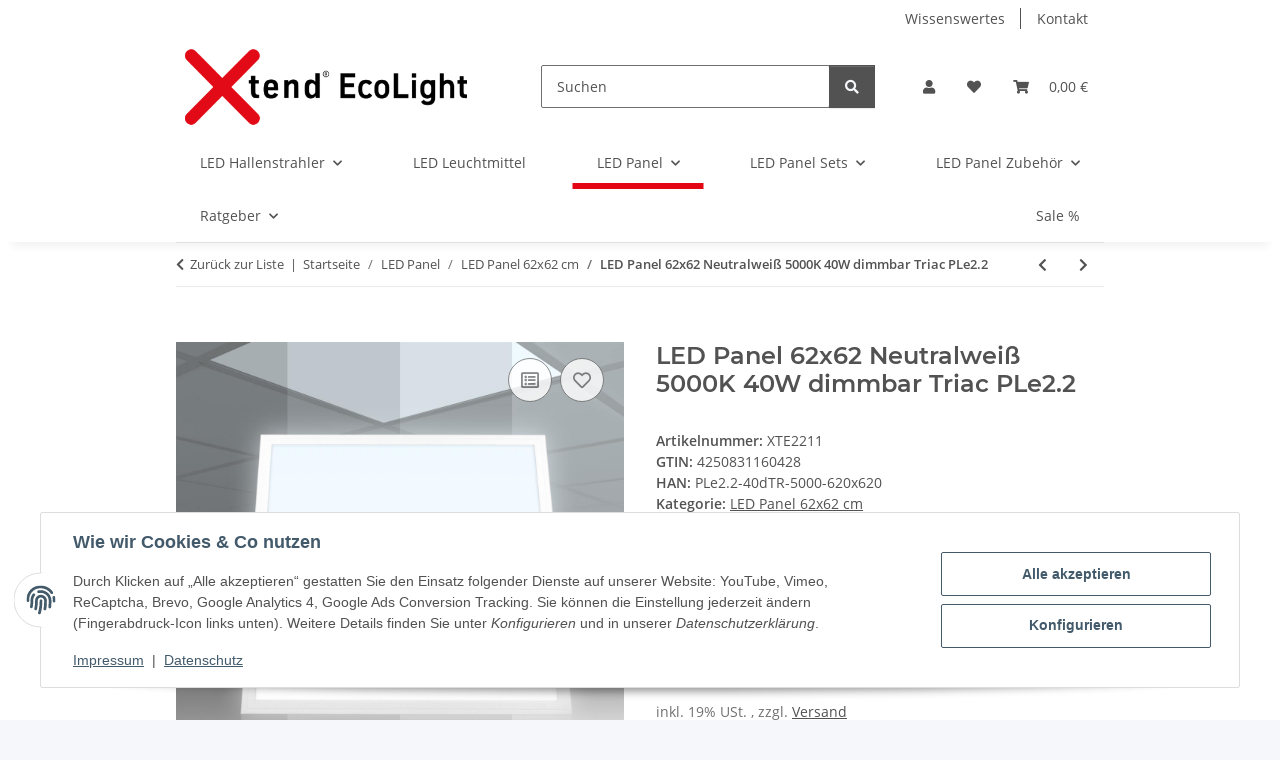

--- FILE ---
content_type: text/html; charset=utf-8
request_url: https://xtend-ecolight.de/LED-Panel-62x62-Neutralweiss-5000K-40W-dimmbar-Triac-PLe22
body_size: 52360
content:
<!DOCTYPE html>
<html lang="de" itemscope itemtype="https://schema.org/ItemPage">
    
    <head>
<!-- NETZdinge.de Plugin Google Codes v5.8.0:  Google Tag Manager - Allgemein - boc -->
<script type="text/javascript">(function(w,d,s,l,i){w[l]=w[l]||[];w[l].push({'gtm.start':
new Date().getTime(),event:'gtm.js'});var f=d.getElementsByTagName(s)[0],
j=d.createElement(s),dl=l!='dataLayer'?'&l='+l:'';j.async=true;j.src=
'//www.googletagmanager.com/gtm.js?id='+i+dl;f.parentNode.insertBefore(j,f);
})(window,document,'script','dataLayer','G-0CKTC4GPDV, GT-P3M7HFF,AW-11272815176');</script>

        
            <meta http-equiv="content-type" content="text/html; charset=utf-8">
            <meta name="description" itemprop="description" content="Xtend EcoLight - Ihr Spezialist für Nachhaltige Beleuchtungslösungen LED Panel 62x62 cm, 40W, 3400 lm, neutralweiß 5000K, Triac-dimmbar. Effiziente Deckenle">
                            <meta name="keywords" itemprop="keywords" content="LED Panel 62x62cm Neutralweiß 5000K 40W dimmbar Triac Treiber Rasterleuchte Rasterdecke Büroleuchte Deckenleuchte Einbaupanel energieeffizientes LED Panel 62 cm">
                        <meta name="viewport" content="width=device-width, initial-scale=1.0">
            <meta http-equiv="X-UA-Compatible" content="IE=edge">
                        <meta name="robots" content="index, follow">

            <meta itemprop="url" content="https://xtend-ecolight.de/LED-Panel-62x62-Neutralweiss-5000K-40W-dimmbar-Triac-PLe22">
            <meta property="og:type" content="website">
            <meta property="og:site_name" content="LED Panel 62x62 Neutralweiß 5000K 40W dimmbar Triac PLe2.2, 44,99 €">
            <meta property="og:title" content="LED Panel 62x62 Neutralweiß 5000K 40W dimmbar Triac PLe2.2, 44,99 €">
            <meta property="og:description" content="Xtend EcoLight - Ihr Spezialist für Nachhaltige Beleuchtungslösungen LED Panel 62x62 cm, 40W, 3400 lm, neutralweiß 5000K, Triac-dimmbar. Effiziente Deckenle">
            <meta property="og:url" content="https://xtend-ecolight.de/LED-Panel-62x62-Neutralweiss-5000K-40W-dimmbar-Triac-PLe22">

                                    
                            <meta itemprop="image" content="https://xtend-ecolight.de/media/image/product/5155/lg/led-panel-62x62-neutralweiss-5000k-40w-dimmbar-triac-ple22~2.png">
                <meta property="og:image" content="https://xtend-ecolight.de/media/image/product/5155/lg/led-panel-62x62-neutralweiss-5000k-40w-dimmbar-triac-ple22~2.png">
                <meta property="og:image:width" content="1200">
                <meta property="og:image:height" content="1200">
                    

        <title itemprop="name">LED Panel 62x62 Neutralweiß 5000K 40W dimmbar Triac PLe2.2, 44,99 €</title>

                    <link rel="canonical" href="https://xtend-ecolight.de/LED-Panel-62x62-Neutralweiss-5000K-40W-dimmbar-Triac-PLe22">
        
        

        
            <link rel="icon" href="https://xtend-ecolight.de/favicon.ico" sizes="48x48">
            <link rel="icon" href="https://xtend-ecolight.de/favicon.svg" sizes="any" type="image/svg+xml">
            <link rel="apple-touch-icon" href="https://xtend-ecolight.de/apple-touch-icon.png">
            <link rel="manifest" href="https://xtend-ecolight.de/site.webmanifest">
            <meta name="msapplication-TileColor" content="#f8bf00">
            <meta name="msapplication-TileImage" content="https://xtend-ecolight.de/mstile-144x144.png">
        
        
            <meta name="theme-color" content="#f8bf00">
        

        
                                                    
                <style id="criticalCSS">
                    
                        :root{--blue: #007bff;--indigo: #6610f2;--purple: #6f42c1;--pink: #e83e8c;--red: #dc3545;--orange: #fd7e14;--yellow: #ffc107;--green: #28a745;--teal: #20c997;--cyan: #17a2b8;--white: #ffffff;--gray: #707070;--gray-dark: #343a40;--primary: #F8BF00;--secondary: #525252;--success: #1C871E;--info: #525252;--warning: #a56823;--danger: #b90000;--light: #f5f7fa;--dark: #525252;--gray: #707070;--gray-light: #f5f7fa;--gray-medium: #ebebeb;--gray-dark: #9b9b9b;--gray-darker: #525252;--breakpoint-xs: 0;--breakpoint-sm: 576px;--breakpoint-md: 768px;--breakpoint-lg: 992px;--breakpoint-xl: 1300px;--font-family-sans-serif: "Open Sans", sans-serif;--font-family-monospace: SFMono-Regular, Menlo, Monaco, Consolas, "Liberation Mono", "Courier New", monospace}*,*::before,*::after{box-sizing:border-box}html{font-family:sans-serif;line-height:1.15;-webkit-text-size-adjust:100%;-webkit-tap-highlight-color:rgba(0, 0, 0, 0)}article,aside,figcaption,figure,footer,header,hgroup,main,nav,section{display:block}body{margin:0;font-family:"Open Sans", sans-serif;font-size:0.875rem;font-weight:400;line-height:1.5;color:#525252;text-align:left;background-color:#f5f7fa}[tabindex="-1"]:focus:not(:focus-visible){outline:0 !important}hr{box-sizing:content-box;height:0;overflow:visible}h1,h2,h3,h4,h5,h6{margin-top:0;margin-bottom:1rem}p{margin-top:0;margin-bottom:1rem}abbr[title],abbr[data-original-title]{text-decoration:underline;text-decoration:underline dotted;cursor:help;border-bottom:0;text-decoration-skip-ink:none}address{margin-bottom:1rem;font-style:normal;line-height:inherit}ol,ul,dl{margin-top:0;margin-bottom:1rem}ol ol,ul ul,ol ul,ul ol{margin-bottom:0}dt{font-weight:700}dd{margin-bottom:0.5rem;margin-left:0}blockquote{margin:0 0 1rem}b,strong{font-weight:bolder}small{font-size:80%}sub,sup{position:relative;font-size:75%;line-height:0;vertical-align:baseline}sub{bottom:-0.25em}sup{top:-0.5em}a{color:#525252;text-decoration:underline;background-color:transparent}a:hover{color:#F8BF00;text-decoration:none}a:not([href]):not([class]){color:inherit;text-decoration:none}a:not([href]):not([class]):hover{color:inherit;text-decoration:none}pre,code,kbd,samp{font-family:SFMono-Regular, Menlo, Monaco, Consolas, "Liberation Mono", "Courier New", monospace;font-size:1em}pre{margin-top:0;margin-bottom:1rem;overflow:auto;-ms-overflow-style:scrollbar}figure{margin:0 0 1rem}img{vertical-align:middle;border-style:none}svg{overflow:hidden;vertical-align:middle}table{border-collapse:collapse}caption{padding-top:0.75rem;padding-bottom:0.75rem;color:#707070;text-align:left;caption-side:bottom}th{text-align:inherit;text-align:-webkit-match-parent}label{display:inline-block;margin-bottom:0.5rem}button{border-radius:0}button:focus:not(:focus-visible){outline:0}input,button,select,optgroup,textarea{margin:0;font-family:inherit;font-size:inherit;line-height:inherit}button,input{overflow:visible}button,select{text-transform:none}[role="button"]{cursor:pointer}select{word-wrap:normal}button,[type="button"],[type="reset"],[type="submit"]{-webkit-appearance:button}button:not(:disabled),[type="button"]:not(:disabled),[type="reset"]:not(:disabled),[type="submit"]:not(:disabled){cursor:pointer}button::-moz-focus-inner,[type="button"]::-moz-focus-inner,[type="reset"]::-moz-focus-inner,[type="submit"]::-moz-focus-inner{padding:0;border-style:none}input[type="radio"],input[type="checkbox"]{box-sizing:border-box;padding:0}textarea{overflow:auto;resize:vertical}fieldset{min-width:0;padding:0;margin:0;border:0}legend{display:block;width:100%;max-width:100%;padding:0;margin-bottom:0.5rem;font-size:1.5rem;line-height:inherit;color:inherit;white-space:normal}progress{vertical-align:baseline}[type="number"]::-webkit-inner-spin-button,[type="number"]::-webkit-outer-spin-button{height:auto}[type="search"]{outline-offset:-2px;-webkit-appearance:none}[type="search"]::-webkit-search-decoration{-webkit-appearance:none}::-webkit-file-upload-button{font:inherit;-webkit-appearance:button}output{display:inline-block}summary{display:list-item;cursor:pointer}template{display:none}[hidden]{display:none !important}.img-fluid{max-width:100%;height:auto}.img-thumbnail{padding:0.25rem;background-color:#f5f7fa;border:1px solid #dee2e6;border-radius:0.125rem;box-shadow:0 1px 2px rgba(0, 0, 0, 0.075);max-width:100%;height:auto}.figure{display:inline-block}.figure-img{margin-bottom:0.5rem;line-height:1}.figure-caption{font-size:90%;color:#707070}code{font-size:87.5%;color:#e83e8c;word-wrap:break-word}a>code{color:inherit}kbd{padding:0.2rem 0.4rem;font-size:87.5%;color:#ffffff;background-color:#212529;border-radius:0.125rem;box-shadow:inset 0 -0.1rem 0 rgba(0, 0, 0, 0.25)}kbd kbd{padding:0;font-size:100%;font-weight:700;box-shadow:none}pre{display:block;font-size:87.5%;color:#212529}pre code{font-size:inherit;color:inherit;word-break:normal}.pre-scrollable{max-height:340px;overflow-y:scroll}.container,.container-fluid,.container-sm,.container-md,.container-lg,.container-xl{width:100%;padding-right:1rem;padding-left:1rem;margin-right:auto;margin-left:auto}@media (min-width:576px){.container,.container-sm{max-width:97vw}}@media (min-width:768px){.container,.container-sm,.container-md{max-width:720px}}@media (min-width:992px){.container,.container-sm,.container-md,.container-lg{max-width:960px}}@media (min-width:1300px){.container,.container-sm,.container-md,.container-lg,.container-xl{max-width:1250px}}.row{display:flex;flex-wrap:wrap;margin-right:-1rem;margin-left:-1rem}.no-gutters{margin-right:0;margin-left:0}.no-gutters>.col,.no-gutters>[class*="col-"]{padding-right:0;padding-left:0}.col-1,.col-2,.col-3,.col-4,.col-5,.col-6,.col-7,.col-8,.col-9,.col-10,.col-11,.col-12,.col,.col-auto,.col-sm-1,.col-sm-2,.col-sm-3,.col-sm-4,.col-sm-5,.col-sm-6,.col-sm-7,.col-sm-8,.col-sm-9,.col-sm-10,.col-sm-11,.col-sm-12,.col-sm,.col-sm-auto,.col-md-1,.col-md-2,.col-md-3,.col-md-4,.col-md-5,.col-md-6,.col-md-7,.col-md-8,.col-md-9,.col-md-10,.col-md-11,.col-md-12,.col-md,.col-md-auto,.col-lg-1,.col-lg-2,.col-lg-3,.col-lg-4,.col-lg-5,.col-lg-6,.col-lg-7,.col-lg-8,.col-lg-9,.col-lg-10,.col-lg-11,.col-lg-12,.col-lg,.col-lg-auto,.col-xl-1,.col-xl-2,.col-xl-3,.col-xl-4,.col-xl-5,.col-xl-6,.col-xl-7,.col-xl-8,.col-xl-9,.col-xl-10,.col-xl-11,.col-xl-12,.col-xl,.col-xl-auto{position:relative;width:100%;padding-right:1rem;padding-left:1rem}.col{flex-basis:0;flex-grow:1;max-width:100%}.row-cols-1>*{flex:0 0 100%;max-width:100%}.row-cols-2>*{flex:0 0 50%;max-width:50%}.row-cols-3>*{flex:0 0 33.3333333333%;max-width:33.3333333333%}.row-cols-4>*{flex:0 0 25%;max-width:25%}.row-cols-5>*{flex:0 0 20%;max-width:20%}.row-cols-6>*{flex:0 0 16.6666666667%;max-width:16.6666666667%}.col-auto{flex:0 0 auto;width:auto;max-width:100%}.col-1{flex:0 0 8.33333333%;max-width:8.33333333%}.col-2{flex:0 0 16.66666667%;max-width:16.66666667%}.col-3{flex:0 0 25%;max-width:25%}.col-4{flex:0 0 33.33333333%;max-width:33.33333333%}.col-5{flex:0 0 41.66666667%;max-width:41.66666667%}.col-6{flex:0 0 50%;max-width:50%}.col-7{flex:0 0 58.33333333%;max-width:58.33333333%}.col-8{flex:0 0 66.66666667%;max-width:66.66666667%}.col-9{flex:0 0 75%;max-width:75%}.col-10{flex:0 0 83.33333333%;max-width:83.33333333%}.col-11{flex:0 0 91.66666667%;max-width:91.66666667%}.col-12{flex:0 0 100%;max-width:100%}.order-first{order:-1}.order-last{order:13}.order-0{order:0}.order-1{order:1}.order-2{order:2}.order-3{order:3}.order-4{order:4}.order-5{order:5}.order-6{order:6}.order-7{order:7}.order-8{order:8}.order-9{order:9}.order-10{order:10}.order-11{order:11}.order-12{order:12}.offset-1{margin-left:8.33333333%}.offset-2{margin-left:16.66666667%}.offset-3{margin-left:25%}.offset-4{margin-left:33.33333333%}.offset-5{margin-left:41.66666667%}.offset-6{margin-left:50%}.offset-7{margin-left:58.33333333%}.offset-8{margin-left:66.66666667%}.offset-9{margin-left:75%}.offset-10{margin-left:83.33333333%}.offset-11{margin-left:91.66666667%}@media (min-width:576px){.col-sm{flex-basis:0;flex-grow:1;max-width:100%}.row-cols-sm-1>*{flex:0 0 100%;max-width:100%}.row-cols-sm-2>*{flex:0 0 50%;max-width:50%}.row-cols-sm-3>*{flex:0 0 33.3333333333%;max-width:33.3333333333%}.row-cols-sm-4>*{flex:0 0 25%;max-width:25%}.row-cols-sm-5>*{flex:0 0 20%;max-width:20%}.row-cols-sm-6>*{flex:0 0 16.6666666667%;max-width:16.6666666667%}.col-sm-auto{flex:0 0 auto;width:auto;max-width:100%}.col-sm-1{flex:0 0 8.33333333%;max-width:8.33333333%}.col-sm-2{flex:0 0 16.66666667%;max-width:16.66666667%}.col-sm-3{flex:0 0 25%;max-width:25%}.col-sm-4{flex:0 0 33.33333333%;max-width:33.33333333%}.col-sm-5{flex:0 0 41.66666667%;max-width:41.66666667%}.col-sm-6{flex:0 0 50%;max-width:50%}.col-sm-7{flex:0 0 58.33333333%;max-width:58.33333333%}.col-sm-8{flex:0 0 66.66666667%;max-width:66.66666667%}.col-sm-9{flex:0 0 75%;max-width:75%}.col-sm-10{flex:0 0 83.33333333%;max-width:83.33333333%}.col-sm-11{flex:0 0 91.66666667%;max-width:91.66666667%}.col-sm-12{flex:0 0 100%;max-width:100%}.order-sm-first{order:-1}.order-sm-last{order:13}.order-sm-0{order:0}.order-sm-1{order:1}.order-sm-2{order:2}.order-sm-3{order:3}.order-sm-4{order:4}.order-sm-5{order:5}.order-sm-6{order:6}.order-sm-7{order:7}.order-sm-8{order:8}.order-sm-9{order:9}.order-sm-10{order:10}.order-sm-11{order:11}.order-sm-12{order:12}.offset-sm-0{margin-left:0}.offset-sm-1{margin-left:8.33333333%}.offset-sm-2{margin-left:16.66666667%}.offset-sm-3{margin-left:25%}.offset-sm-4{margin-left:33.33333333%}.offset-sm-5{margin-left:41.66666667%}.offset-sm-6{margin-left:50%}.offset-sm-7{margin-left:58.33333333%}.offset-sm-8{margin-left:66.66666667%}.offset-sm-9{margin-left:75%}.offset-sm-10{margin-left:83.33333333%}.offset-sm-11{margin-left:91.66666667%}}@media (min-width:768px){.col-md{flex-basis:0;flex-grow:1;max-width:100%}.row-cols-md-1>*{flex:0 0 100%;max-width:100%}.row-cols-md-2>*{flex:0 0 50%;max-width:50%}.row-cols-md-3>*{flex:0 0 33.3333333333%;max-width:33.3333333333%}.row-cols-md-4>*{flex:0 0 25%;max-width:25%}.row-cols-md-5>*{flex:0 0 20%;max-width:20%}.row-cols-md-6>*{flex:0 0 16.6666666667%;max-width:16.6666666667%}.col-md-auto{flex:0 0 auto;width:auto;max-width:100%}.col-md-1{flex:0 0 8.33333333%;max-width:8.33333333%}.col-md-2{flex:0 0 16.66666667%;max-width:16.66666667%}.col-md-3{flex:0 0 25%;max-width:25%}.col-md-4{flex:0 0 33.33333333%;max-width:33.33333333%}.col-md-5{flex:0 0 41.66666667%;max-width:41.66666667%}.col-md-6{flex:0 0 50%;max-width:50%}.col-md-7{flex:0 0 58.33333333%;max-width:58.33333333%}.col-md-8{flex:0 0 66.66666667%;max-width:66.66666667%}.col-md-9{flex:0 0 75%;max-width:75%}.col-md-10{flex:0 0 83.33333333%;max-width:83.33333333%}.col-md-11{flex:0 0 91.66666667%;max-width:91.66666667%}.col-md-12{flex:0 0 100%;max-width:100%}.order-md-first{order:-1}.order-md-last{order:13}.order-md-0{order:0}.order-md-1{order:1}.order-md-2{order:2}.order-md-3{order:3}.order-md-4{order:4}.order-md-5{order:5}.order-md-6{order:6}.order-md-7{order:7}.order-md-8{order:8}.order-md-9{order:9}.order-md-10{order:10}.order-md-11{order:11}.order-md-12{order:12}.offset-md-0{margin-left:0}.offset-md-1{margin-left:8.33333333%}.offset-md-2{margin-left:16.66666667%}.offset-md-3{margin-left:25%}.offset-md-4{margin-left:33.33333333%}.offset-md-5{margin-left:41.66666667%}.offset-md-6{margin-left:50%}.offset-md-7{margin-left:58.33333333%}.offset-md-8{margin-left:66.66666667%}.offset-md-9{margin-left:75%}.offset-md-10{margin-left:83.33333333%}.offset-md-11{margin-left:91.66666667%}}@media (min-width:992px){.col-lg{flex-basis:0;flex-grow:1;max-width:100%}.row-cols-lg-1>*{flex:0 0 100%;max-width:100%}.row-cols-lg-2>*{flex:0 0 50%;max-width:50%}.row-cols-lg-3>*{flex:0 0 33.3333333333%;max-width:33.3333333333%}.row-cols-lg-4>*{flex:0 0 25%;max-width:25%}.row-cols-lg-5>*{flex:0 0 20%;max-width:20%}.row-cols-lg-6>*{flex:0 0 16.6666666667%;max-width:16.6666666667%}.col-lg-auto{flex:0 0 auto;width:auto;max-width:100%}.col-lg-1{flex:0 0 8.33333333%;max-width:8.33333333%}.col-lg-2{flex:0 0 16.66666667%;max-width:16.66666667%}.col-lg-3{flex:0 0 25%;max-width:25%}.col-lg-4{flex:0 0 33.33333333%;max-width:33.33333333%}.col-lg-5{flex:0 0 41.66666667%;max-width:41.66666667%}.col-lg-6{flex:0 0 50%;max-width:50%}.col-lg-7{flex:0 0 58.33333333%;max-width:58.33333333%}.col-lg-8{flex:0 0 66.66666667%;max-width:66.66666667%}.col-lg-9{flex:0 0 75%;max-width:75%}.col-lg-10{flex:0 0 83.33333333%;max-width:83.33333333%}.col-lg-11{flex:0 0 91.66666667%;max-width:91.66666667%}.col-lg-12{flex:0 0 100%;max-width:100%}.order-lg-first{order:-1}.order-lg-last{order:13}.order-lg-0{order:0}.order-lg-1{order:1}.order-lg-2{order:2}.order-lg-3{order:3}.order-lg-4{order:4}.order-lg-5{order:5}.order-lg-6{order:6}.order-lg-7{order:7}.order-lg-8{order:8}.order-lg-9{order:9}.order-lg-10{order:10}.order-lg-11{order:11}.order-lg-12{order:12}.offset-lg-0{margin-left:0}.offset-lg-1{margin-left:8.33333333%}.offset-lg-2{margin-left:16.66666667%}.offset-lg-3{margin-left:25%}.offset-lg-4{margin-left:33.33333333%}.offset-lg-5{margin-left:41.66666667%}.offset-lg-6{margin-left:50%}.offset-lg-7{margin-left:58.33333333%}.offset-lg-8{margin-left:66.66666667%}.offset-lg-9{margin-left:75%}.offset-lg-10{margin-left:83.33333333%}.offset-lg-11{margin-left:91.66666667%}}@media (min-width:1300px){.col-xl{flex-basis:0;flex-grow:1;max-width:100%}.row-cols-xl-1>*{flex:0 0 100%;max-width:100%}.row-cols-xl-2>*{flex:0 0 50%;max-width:50%}.row-cols-xl-3>*{flex:0 0 33.3333333333%;max-width:33.3333333333%}.row-cols-xl-4>*{flex:0 0 25%;max-width:25%}.row-cols-xl-5>*{flex:0 0 20%;max-width:20%}.row-cols-xl-6>*{flex:0 0 16.6666666667%;max-width:16.6666666667%}.col-xl-auto{flex:0 0 auto;width:auto;max-width:100%}.col-xl-1{flex:0 0 8.33333333%;max-width:8.33333333%}.col-xl-2{flex:0 0 16.66666667%;max-width:16.66666667%}.col-xl-3{flex:0 0 25%;max-width:25%}.col-xl-4{flex:0 0 33.33333333%;max-width:33.33333333%}.col-xl-5{flex:0 0 41.66666667%;max-width:41.66666667%}.col-xl-6{flex:0 0 50%;max-width:50%}.col-xl-7{flex:0 0 58.33333333%;max-width:58.33333333%}.col-xl-8{flex:0 0 66.66666667%;max-width:66.66666667%}.col-xl-9{flex:0 0 75%;max-width:75%}.col-xl-10{flex:0 0 83.33333333%;max-width:83.33333333%}.col-xl-11{flex:0 0 91.66666667%;max-width:91.66666667%}.col-xl-12{flex:0 0 100%;max-width:100%}.order-xl-first{order:-1}.order-xl-last{order:13}.order-xl-0{order:0}.order-xl-1{order:1}.order-xl-2{order:2}.order-xl-3{order:3}.order-xl-4{order:4}.order-xl-5{order:5}.order-xl-6{order:6}.order-xl-7{order:7}.order-xl-8{order:8}.order-xl-9{order:9}.order-xl-10{order:10}.order-xl-11{order:11}.order-xl-12{order:12}.offset-xl-0{margin-left:0}.offset-xl-1{margin-left:8.33333333%}.offset-xl-2{margin-left:16.66666667%}.offset-xl-3{margin-left:25%}.offset-xl-4{margin-left:33.33333333%}.offset-xl-5{margin-left:41.66666667%}.offset-xl-6{margin-left:50%}.offset-xl-7{margin-left:58.33333333%}.offset-xl-8{margin-left:66.66666667%}.offset-xl-9{margin-left:75%}.offset-xl-10{margin-left:83.33333333%}.offset-xl-11{margin-left:91.66666667%}}.nav{display:flex;flex-wrap:wrap;padding-left:0;margin-bottom:0;list-style:none}.nav-link{display:block;padding:0.5rem 1rem;text-decoration:none}.nav-link:hover,.nav-link:focus{text-decoration:none}.nav-link.disabled{color:#707070;pointer-events:none;cursor:default}.nav-tabs{border-bottom:1px solid #dee2e6}.nav-tabs .nav-link{margin-bottom:-1px;background-color:transparent;border:1px solid transparent;border-top-left-radius:0;border-top-right-radius:0}.nav-tabs .nav-link:hover,.nav-tabs .nav-link:focus{isolation:isolate;border-color:transparent}.nav-tabs .nav-link.disabled{color:#707070;background-color:transparent;border-color:transparent}.nav-tabs .nav-link.active,.nav-tabs .nav-item.show .nav-link{color:#525252;background-color:transparent;border-color:#F8BF00}.nav-tabs .dropdown-menu{margin-top:-1px;border-top-left-radius:0;border-top-right-radius:0}.nav-pills .nav-link{background:none;border:0;border-radius:0.125rem}.nav-pills .nav-link.active,.nav-pills .show>.nav-link{color:#ffffff;background-color:#F8BF00}.nav-fill>.nav-link,.nav-fill .nav-item{flex:1 1 auto;text-align:center}.nav-justified>.nav-link,.nav-justified .nav-item{flex-basis:0;flex-grow:1;text-align:center}.tab-content>.tab-pane{display:none}.tab-content>.active{display:block}.navbar{position:relative;display:flex;flex-wrap:wrap;align-items:center;justify-content:space-between;padding:0.4rem 1rem}.navbar .container,.navbar .container-fluid,.navbar .container-sm,.navbar .container-md,.navbar .container-lg,.navbar .container-xl,.navbar>.container-sm,.navbar>.container-md,.navbar>.container-lg,.navbar>.container-xl{display:flex;flex-wrap:wrap;align-items:center;justify-content:space-between}.navbar-brand{display:inline-block;padding-top:0.40625rem;padding-bottom:0.40625rem;margin-right:1rem;font-size:1rem;line-height:inherit;white-space:nowrap}.navbar-brand:hover,.navbar-brand:focus{text-decoration:none}.navbar-nav{display:flex;flex-direction:column;padding-left:0;margin-bottom:0;list-style:none}.navbar-nav .nav-link{padding-right:0;padding-left:0}.navbar-nav .dropdown-menu{position:static;float:none}.navbar-text{display:inline-block;padding-top:0.5rem;padding-bottom:0.5rem}.navbar-collapse{flex-basis:100%;flex-grow:1;align-items:center}.navbar-toggler{padding:0.25rem 0.75rem;font-size:1rem;line-height:1;background-color:transparent;border:1px solid transparent;border-radius:0.125rem}.navbar-toggler:hover,.navbar-toggler:focus{text-decoration:none}.navbar-toggler-icon{display:inline-block;width:1.5em;height:1.5em;vertical-align:middle;content:"";background:50% / 100% 100% no-repeat}.navbar-nav-scroll{max-height:75vh;overflow-y:auto}@media (max-width:575.98px){.navbar-expand-sm>.container,.navbar-expand-sm>.container-fluid,.navbar-expand-sm>.container-sm,.navbar-expand-sm>.container-md,.navbar-expand-sm>.container-lg,.navbar-expand-sm>.container-xl{padding-right:0;padding-left:0}}@media (min-width:576px){.navbar-expand-sm{flex-flow:row nowrap;justify-content:flex-start}.navbar-expand-sm .navbar-nav{flex-direction:row}.navbar-expand-sm .navbar-nav .dropdown-menu{position:absolute}.navbar-expand-sm .navbar-nav .nav-link{padding-right:1.5rem;padding-left:1.5rem}.navbar-expand-sm>.container,.navbar-expand-sm>.container-fluid,.navbar-expand-sm>.container-sm,.navbar-expand-sm>.container-md,.navbar-expand-sm>.container-lg,.navbar-expand-sm>.container-xl{flex-wrap:nowrap}.navbar-expand-sm .navbar-nav-scroll{overflow:visible}.navbar-expand-sm .navbar-collapse{display:flex !important;flex-basis:auto}.navbar-expand-sm .navbar-toggler{display:none}}@media (max-width:767.98px){.navbar-expand-md>.container,.navbar-expand-md>.container-fluid,.navbar-expand-md>.container-sm,.navbar-expand-md>.container-md,.navbar-expand-md>.container-lg,.navbar-expand-md>.container-xl{padding-right:0;padding-left:0}}@media (min-width:768px){.navbar-expand-md{flex-flow:row nowrap;justify-content:flex-start}.navbar-expand-md .navbar-nav{flex-direction:row}.navbar-expand-md .navbar-nav .dropdown-menu{position:absolute}.navbar-expand-md .navbar-nav .nav-link{padding-right:1.5rem;padding-left:1.5rem}.navbar-expand-md>.container,.navbar-expand-md>.container-fluid,.navbar-expand-md>.container-sm,.navbar-expand-md>.container-md,.navbar-expand-md>.container-lg,.navbar-expand-md>.container-xl{flex-wrap:nowrap}.navbar-expand-md .navbar-nav-scroll{overflow:visible}.navbar-expand-md .navbar-collapse{display:flex !important;flex-basis:auto}.navbar-expand-md .navbar-toggler{display:none}}@media (max-width:991.98px){.navbar-expand-lg>.container,.navbar-expand-lg>.container-fluid,.navbar-expand-lg>.container-sm,.navbar-expand-lg>.container-md,.navbar-expand-lg>.container-lg,.navbar-expand-lg>.container-xl{padding-right:0;padding-left:0}}@media (min-width:992px){.navbar-expand-lg{flex-flow:row nowrap;justify-content:flex-start}.navbar-expand-lg .navbar-nav{flex-direction:row}.navbar-expand-lg .navbar-nav .dropdown-menu{position:absolute}.navbar-expand-lg .navbar-nav .nav-link{padding-right:1.5rem;padding-left:1.5rem}.navbar-expand-lg>.container,.navbar-expand-lg>.container-fluid,.navbar-expand-lg>.container-sm,.navbar-expand-lg>.container-md,.navbar-expand-lg>.container-lg,.navbar-expand-lg>.container-xl{flex-wrap:nowrap}.navbar-expand-lg .navbar-nav-scroll{overflow:visible}.navbar-expand-lg .navbar-collapse{display:flex !important;flex-basis:auto}.navbar-expand-lg .navbar-toggler{display:none}}@media (max-width:1299.98px){.navbar-expand-xl>.container,.navbar-expand-xl>.container-fluid,.navbar-expand-xl>.container-sm,.navbar-expand-xl>.container-md,.navbar-expand-xl>.container-lg,.navbar-expand-xl>.container-xl{padding-right:0;padding-left:0}}@media (min-width:1300px){.navbar-expand-xl{flex-flow:row nowrap;justify-content:flex-start}.navbar-expand-xl .navbar-nav{flex-direction:row}.navbar-expand-xl .navbar-nav .dropdown-menu{position:absolute}.navbar-expand-xl .navbar-nav .nav-link{padding-right:1.5rem;padding-left:1.5rem}.navbar-expand-xl>.container,.navbar-expand-xl>.container-fluid,.navbar-expand-xl>.container-sm,.navbar-expand-xl>.container-md,.navbar-expand-xl>.container-lg,.navbar-expand-xl>.container-xl{flex-wrap:nowrap}.navbar-expand-xl .navbar-nav-scroll{overflow:visible}.navbar-expand-xl .navbar-collapse{display:flex !important;flex-basis:auto}.navbar-expand-xl .navbar-toggler{display:none}}.navbar-expand{flex-flow:row nowrap;justify-content:flex-start}.navbar-expand>.container,.navbar-expand>.container-fluid,.navbar-expand>.container-sm,.navbar-expand>.container-md,.navbar-expand>.container-lg,.navbar-expand>.container-xl{padding-right:0;padding-left:0}.navbar-expand .navbar-nav{flex-direction:row}.navbar-expand .navbar-nav .dropdown-menu{position:absolute}.navbar-expand .navbar-nav .nav-link{padding-right:1.5rem;padding-left:1.5rem}.navbar-expand>.container,.navbar-expand>.container-fluid,.navbar-expand>.container-sm,.navbar-expand>.container-md,.navbar-expand>.container-lg,.navbar-expand>.container-xl{flex-wrap:nowrap}.navbar-expand .navbar-nav-scroll{overflow:visible}.navbar-expand .navbar-collapse{display:flex !important;flex-basis:auto}.navbar-expand .navbar-toggler{display:none}.navbar-light .navbar-brand{color:rgba(0, 0, 0, 0.9)}.navbar-light .navbar-brand:hover,.navbar-light .navbar-brand:focus{color:rgba(0, 0, 0, 0.9)}.navbar-light .navbar-nav .nav-link{color:#525252}.navbar-light .navbar-nav .nav-link:hover,.navbar-light .navbar-nav .nav-link:focus{color:#F8BF00}.navbar-light .navbar-nav .nav-link.disabled{color:rgba(0, 0, 0, 0.3)}.navbar-light .navbar-nav .show>.nav-link,.navbar-light .navbar-nav .active>.nav-link,.navbar-light .navbar-nav .nav-link.show,.navbar-light .navbar-nav .nav-link.active{color:rgba(0, 0, 0, 0.9)}.navbar-light .navbar-toggler{color:#525252;border-color:rgba(0, 0, 0, 0.1)}.navbar-light .navbar-toggler-icon{background-image:url("data:image/svg+xml,%3csvg xmlns='http://www.w3.org/2000/svg' width='30' height='30' viewBox='0 0 30 30'%3e%3cpath stroke='%23525252' stroke-linecap='round' stroke-miterlimit='10' stroke-width='2' d='M4 7h22M4 15h22M4 23h22'/%3e%3c/svg%3e")}.navbar-light .navbar-text{color:#525252}.navbar-light .navbar-text a{color:rgba(0, 0, 0, 0.9)}.navbar-light .navbar-text a:hover,.navbar-light .navbar-text a:focus{color:rgba(0, 0, 0, 0.9)}.navbar-dark .navbar-brand{color:#ffffff}.navbar-dark .navbar-brand:hover,.navbar-dark .navbar-brand:focus{color:#ffffff}.navbar-dark .navbar-nav .nav-link{color:rgba(255, 255, 255, 0.5)}.navbar-dark .navbar-nav .nav-link:hover,.navbar-dark .navbar-nav .nav-link:focus{color:rgba(255, 255, 255, 0.75)}.navbar-dark .navbar-nav .nav-link.disabled{color:rgba(255, 255, 255, 0.25)}.navbar-dark .navbar-nav .show>.nav-link,.navbar-dark .navbar-nav .active>.nav-link,.navbar-dark .navbar-nav .nav-link.show,.navbar-dark .navbar-nav .nav-link.active{color:#ffffff}.navbar-dark .navbar-toggler{color:rgba(255, 255, 255, 0.5);border-color:rgba(255, 255, 255, 0.1)}.navbar-dark .navbar-toggler-icon{background-image:url("data:image/svg+xml,%3csvg xmlns='http://www.w3.org/2000/svg' width='30' height='30' viewBox='0 0 30 30'%3e%3cpath stroke='rgba%28255, 255, 255, 0.5%29' stroke-linecap='round' stroke-miterlimit='10' stroke-width='2' d='M4 7h22M4 15h22M4 23h22'/%3e%3c/svg%3e")}.navbar-dark .navbar-text{color:rgba(255, 255, 255, 0.5)}.navbar-dark .navbar-text a{color:#ffffff}.navbar-dark .navbar-text a:hover,.navbar-dark .navbar-text a:focus{color:#ffffff}.pagination-sm .page-item.active .page-link::after,.pagination-sm .page-item.active .page-text::after{left:0.375rem;right:0.375rem}.pagination-lg .page-item.active .page-link::after,.pagination-lg .page-item.active .page-text::after{left:1.125rem;right:1.125rem}.page-item{position:relative}.page-item.active{font-weight:700}.page-item.active .page-link::after,.page-item.active .page-text::after{content:"";position:absolute;left:0.5625rem;bottom:0;right:0.5625rem;border-bottom:4px solid #F8BF00}@media (min-width:768px){.dropdown-item.page-item{background-color:transparent}}.page-link,.page-text{text-decoration:none}.pagination{margin-bottom:0;justify-content:space-between;align-items:center}@media (min-width:768px){.pagination{justify-content:normal}.pagination .dropdown>.btn{display:none}.pagination .dropdown-menu{position:static !important;transform:none !important;display:flex;margin:0;padding:0;border:0;min-width:auto}.pagination .dropdown-item{width:auto;display:inline-block;padding:0}.pagination .dropdown-item.active{background-color:transparent;color:#525252}.pagination .dropdown-item:hover{background-color:transparent}.pagination .pagination-site{display:none}}@media (max-width:767.98px){.pagination .dropdown-item{padding:0}.pagination .dropdown-item.active .page-link,.pagination .dropdown-item.active .page-text,.pagination .dropdown-item:active .page-link,.pagination .dropdown-item:active .page-text{color:#525252}}.productlist-page-nav{align-items:center}.productlist-page-nav .pagination{margin:0}.productlist-page-nav .displayoptions{margin-bottom:1rem}@media (min-width:768px){.productlist-page-nav .displayoptions{margin-bottom:0}}.productlist-page-nav .displayoptions .btn-group+.btn-group+.btn-group{margin-left:0.5rem}.productlist-page-nav .result-option-wrapper{margin-right:0.5rem}.productlist-page-nav .productlist-item-info{margin-bottom:0.5rem;margin-left:auto;margin-right:auto;display:flex}@media (min-width:768px){.productlist-page-nav .productlist-item-info{margin-right:0;margin-bottom:0}.productlist-page-nav .productlist-item-info.productlist-item-border{border-right:1px solid #ebebeb;padding-right:1rem}}.productlist-page-nav.productlist-page-nav-header-m{margin-top:3rem}@media (min-width:768px){.productlist-page-nav.productlist-page-nav-header-m{margin-top:2rem}.productlist-page-nav.productlist-page-nav-header-m>.col{margin-top:1rem}}.productlist-page-nav-bottom{margin-bottom:2rem}.pagination-wrapper{margin-bottom:1rem;align-items:center;border-top:1px solid #f5f7fa;border-bottom:1px solid #f5f7fa;padding-top:0.5rem;padding-bottom:0.5rem}.pagination-wrapper .pagination-entries{font-weight:700;margin-bottom:1rem}@media (min-width:768px){.pagination-wrapper .pagination-entries{margin-bottom:0}}.pagination-wrapper .pagination-selects{margin-left:auto;margin-top:1rem}@media (min-width:768px){.pagination-wrapper .pagination-selects{margin-left:0;margin-top:0}}.pagination-wrapper .pagination-selects .pagination-selects-entries{margin-bottom:1rem}@media (min-width:768px){.pagination-wrapper .pagination-selects .pagination-selects-entries{margin-right:1rem;margin-bottom:0}}.pagination-no-wrapper{border:0;padding-top:0;padding-bottom:0}.topbar-wrapper{position:relative;z-index:1021;flex-direction:row-reverse}.sticky-header header{position:sticky;top:0}#jtl-nav-wrapper .form-control::placeholder,#jtl-nav-wrapper .form-control:focus::placeholder{color:#525252}#jtl-nav-wrapper .label-slide .form-group:not(.exclude-from-label-slide):not(.checkbox) label{background:#ffffff;color:#525252}header{box-shadow:0 1rem 0.5625rem -0.75rem rgba(0, 0, 0, 0.06);position:relative;z-index:1020}header .dropdown-menu{background-color:#ffffff;color:#525252}header .navbar-toggler{color:#525252}header .navbar-brand img{max-width:50vw;object-fit:contain}header .nav-right .dropdown-menu{margin-top:-0.03125rem;box-shadow:inset 0 1rem 0.5625rem -0.75rem rgba(0, 0, 0, 0.06)}@media (min-width:992px){header #mainNavigation{margin-right:1rem}}@media (max-width:991.98px){header .navbar-brand img{max-width:30vw}header .dropup,header .dropright,header .dropdown,header .dropleft,header .col,header [class*="col-"]{position:static}header .navbar-collapse{position:fixed;top:0;left:0;display:block;height:100vh !important;-webkit-overflow-scrolling:touch;max-width:16.875rem;transition:all 0.2s ease-in-out;z-index:1050;width:100%;background:#ffffff}header .navbar-collapse:not(.show){transform:translateX(-100%)}header .navbar-nav{transition:all 0.2s ease-in-out}header .navbar-nav .nav-item,header .navbar-nav .nav-link{margin-left:0;margin-right:0;padding-left:1rem;padding-right:1rem;padding-top:1rem;padding-bottom:1rem}header .navbar-nav .nav-link{margin-top:-1rem;margin-bottom:-1rem;margin-left:-1rem;margin-right:-1rem;display:flex;align-items:center;justify-content:space-between}header .navbar-nav .nav-link::after{content:'\f054' !important;font-family:"Font Awesome 5 Free" !important;font-weight:900;margin-left:0.5rem;margin-top:0;font-size:0.75em}header .navbar-nav .nav-item.dropdown>.nav-link>.product-count{display:none}header .navbar-nav .nav-item:not(.dropdown) .nav-link::after{display:none}header .navbar-nav .dropdown-menu{position:absolute;left:100%;top:0;box-shadow:none;width:100%;padding:0;margin:0}header .navbar-nav .dropdown-menu:not(.show){display:none}header .navbar-nav .dropdown-body{margin:0}header .navbar-nav .nav{flex-direction:column}header .nav-mobile-header{padding-left:1rem;padding-right:1rem}header .nav-mobile-header>.row{height:3.125rem}header .nav-mobile-header .nav-mobile-header-hr{margin-top:0;margin-bottom:0}header .nav-mobile-body{height:calc(100vh - 3.125rem);height:calc(var(--vh, 1vh) * 100 - 3.125rem);overflow-y:auto;position:relative}header .nav-scrollbar-inner{overflow:visible}header .nav-right{font-size:1rem}header .nav-right .dropdown-menu{width:100%}}@media (min-width:992px){header .navbar-collapse{height:4.3125rem}header .navbar-nav>.nav-item>.nav-link{position:relative;padding:1.5rem}header .navbar-nav>.nav-item>.nav-link::before{content:"";position:absolute;bottom:0;left:50%;transform:translateX(-50%);border-width:0 0 6px;border-color:#F8BF00;border-style:solid;transition:width 0.4s;width:0}header .navbar-nav>.nav-item.active>.nav-link::before,header .navbar-nav>.nav-item:hover>.nav-link::before,header .navbar-nav>.nav-item.hover>.nav-link::before{width:100%}header .navbar-nav>.nav-item>.dropdown-menu{max-height:calc(100vh - 12.5rem);overflow:auto;margin-top:-0.03125rem;box-shadow:inset 0 1rem 0.5625rem -0.75rem rgba(0, 0, 0, 0.06)}header .navbar-nav>.nav-item.dropdown-full{position:static}header .navbar-nav>.nav-item.dropdown-full .dropdown-menu{width:100%}header .navbar-nav>.nav-item .product-count{display:none}header .navbar-nav>.nav-item .nav{flex-wrap:wrap}header .navbar-nav .nav .nav-link{padding:0}header .navbar-nav .nav .nav-link::after{display:none}header .navbar-nav .dropdown .nav-item{width:100%}header .nav-mobile-body{align-self:flex-start;width:100%}header .nav-scrollbar-inner{width:100%}header .nav-right .nav-link{padding-top:1.5rem;padding-bottom:1.5rem}header .submenu-headline::after{display:none}header .submenu-headline-toplevel{font-family:Montserrat, sans-serif;font-size:1rem;border-bottom:1px solid #ebebeb;margin-bottom:1rem}header .subcategory-wrapper .categories-recursive-dropdown{display:block;position:static !important;box-shadow:none}header .subcategory-wrapper .categories-recursive-dropdown>.nav{flex-direction:column}header .subcategory-wrapper .categories-recursive-dropdown .categories-recursive-dropdown{margin-left:0.25rem}}header .submenu-headline-image{margin-bottom:1rem;display:none}@media (min-width:992px){header .submenu-headline-image{display:block}}header #burger-menu{margin-right:1rem}header .table,header .dropdown-item,header .btn-outline-primary{color:#525252}header .dropdown-item{background-color:transparent}header .dropdown-item:hover{background-color:#f5f7fa}header .btn-outline-primary:hover{color:#525252}@media (min-width:992px){.nav-item-lg-m{margin-top:1.5rem;margin-bottom:1.5rem}}.fixed-search{background-color:#ffffff;box-shadow:0 0.25rem 0.5rem rgba(0, 0, 0, 0.2);padding-top:0.5rem;padding-bottom:0.5rem}.fixed-search .form-control{background-color:#ffffff;color:#525252}.fixed-search .form-control::placeholder{color:#525252}.main-search .twitter-typeahead{display:flex;flex-grow:1}.form-clear{align-items:center;bottom:8px;color:#525252;cursor:pointer;display:flex;height:24px;justify-content:center;position:absolute;right:52px;width:24px;z-index:10}.account-icon-dropdown .account-icon-dropdown-pass{margin-bottom:2rem}.account-icon-dropdown .dropdown-footer{background-color:#f5f7fa}.account-icon-dropdown .dropdown-footer a{text-decoration:underline}.account-icon-dropdown .account-icon-dropdown-logout{padding-bottom:0.5rem}.cart-dropdown-shipping-notice{color:#707070}.is-checkout header,.is-checkout .navbar{height:2.8rem}@media (min-width:992px){.is-checkout header,.is-checkout .navbar{height:4.2625rem}}.is-checkout .search-form-wrapper-fixed,.is-checkout .fixed-search{display:none}@media (max-width:991.98px){.nav-icons{height:2.8rem}}.search-form-wrapper-fixed{padding-top:0.5rem;padding-bottom:0.5rem}.full-width-mega .main-search-wrapper .twitter-typeahead{flex:1}@media (min-width:992px){.full-width-mega .main-search-wrapper{display:block}}@media (max-width:991.98px){.full-width-mega.sticky-top .main-search-wrapper{padding-right:0;padding-left:0;flex:0 0 auto;width:auto;max-width:100%}.full-width-mega.sticky-top .main-search-wrapper+.col,.full-width-mega.sticky-top .main-search-wrapper a{padding-left:0}.full-width-mega.sticky-top .main-search-wrapper .nav-link{padding-right:0.7rem}.full-width-mega .secure-checkout-icon{flex:0 0 auto;width:auto;max-width:100%;margin-left:auto}.full-width-mega .toggler-logo-wrapper{position:initial;width:max-content}}.full-width-mega .nav-icons-wrapper{padding-left:0}.full-width-mega .nav-logo-wrapper{padding-right:0;margin-right:auto}@media (min-width:992px){.full-width-mega .navbar-expand-lg .nav-multiple-row .navbar-nav{flex-wrap:wrap}.full-width-mega #mainNavigation.nav-multiple-row{height:auto;margin-right:0}.full-width-mega .nav-multiple-row .nav-scrollbar-inner{padding-bottom:0}.full-width-mega .nav-multiple-row .nav-scrollbar-arrow{display:none}.full-width-mega .menu-search-position-center .main-search-wrapper{margin-right:auto}.full-width-mega .menu-search-position-left .main-search-wrapper{margin-right:auto}.full-width-mega .menu-search-position-left .nav-logo-wrapper{margin-right:initial}.full-width-mega .menu-center-center.menu-multiple-rows-multiple .nav-scrollbar-inner{justify-content:center}.full-width-mega .menu-center-space-between.menu-multiple-rows-multiple .nav-scrollbar-inner{justify-content:space-between}}@media (min-width:992px){header.full-width-mega .nav-right .dropdown-menu{box-shadow:0 0 7px #000000}header .nav-multiple-row .navbar-nav>.nav-item>.nav-link{padding:1rem 1.5rem}}.slick-slider{position:relative;display:block;box-sizing:border-box;-webkit-touch-callout:none;-webkit-user-select:none;-khtml-user-select:none;-moz-user-select:none;-ms-user-select:none;user-select:none;-ms-touch-action:pan-y;touch-action:pan-y;-webkit-tap-highlight-color:transparent}.slick-list{position:relative;overflow:hidden;display:block;margin:0;padding:0}.slick-list:focus{outline:none}.slick-list.dragging{cursor:pointer;cursor:hand}.slick-slider .slick-track,.slick-slider .slick-list{-webkit-transform:translate3d(0, 0, 0);-moz-transform:translate3d(0, 0, 0);-ms-transform:translate3d(0, 0, 0);-o-transform:translate3d(0, 0, 0);transform:translate3d(0, 0, 0)}.slick-track{position:relative;left:0;top:0;display:block;margin-left:auto;margin-right:auto;margin-bottom:2px}.slick-track:before,.slick-track:after{content:"";display:table}.slick-track:after{clear:both}.slick-loading .slick-track{visibility:hidden}.slick-slide{float:left;height:100%;min-height:1px;display:none}[dir="rtl"] .slick-slide{float:right}.slick-slide img{display:block}.slick-slide.slick-loading img{display:none}.slick-slide.dragging img{pointer-events:none}.slick-initialized .slick-slide{display:block}.slick-loading .slick-slide{visibility:hidden}.slick-vertical .slick-slide{display:block;height:auto;border:1px solid transparent}.slick-arrow.slick-hidden{display:none}:root{--vh: 1vh}.fa,.fas,.far,.fal{display:inline-block}h1,h2,h3,h4,h5,h6,.h1,.h2,.h3,.productlist-filter-headline,.sidepanel-left .box-normal .box-normal-link,.h4,.h5,.h6{margin-bottom:1rem;font-family:Montserrat, sans-serif;font-weight:400;line-height:1.2;color:#525252}h1,.h1{font-size:1.875rem}h2,.h2{font-size:1.5rem}h3,.h3,.productlist-filter-headline,.sidepanel-left .box-normal .box-normal-link{font-size:1rem}h4,.h4{font-size:0.875rem}h5,.h5{font-size:0.875rem}h6,.h6{font-size:0.875rem}.btn-skip-to{position:absolute;top:0;transition:transform 200ms;transform:scale(0);margin:1%;z-index:1070;background:#ffffff;border:3px solid #F8BF00;font-weight:400;color:#525252;text-align:center;vertical-align:middle;padding:0.625rem 0.9375rem;border-radius:0.125rem;font-weight:bolder;text-decoration:none}.btn-skip-to:focus{transform:scale(1)}.slick-slide a:hover,.slick-slide a:focus{color:#F8BF00;text-decoration:none}.slick-slide a:not([href]):not([class]):hover,.slick-slide a:not([href]):not([class]):focus{color:inherit;text-decoration:none}.banner .img-fluid{width:100%}.label-slide .form-group:not(.exclude-from-label-slide):not(.checkbox) label{display:none}.modal{display:none}.carousel-thumbnails .slick-arrow{opacity:0}.slick-dots{flex:0 0 100%;display:flex;justify-content:center;align-items:center;font-size:0;line-height:0;padding:0;height:1rem;width:100%;margin:2rem 0 0}.slick-dots li{margin:0 0.25rem;list-style-type:none}.slick-dots li button{width:0.75rem;height:0.75rem;padding:0;border-radius:50%;border:0.125rem solid #ebebeb;background-color:#ebebeb;transition:all 0.2s ease-in-out}.slick-dots li.slick-active button{background-color:#525252;border-color:#525252}.consent-modal:not(.active){display:none}.consent-banner-icon{width:1em;height:1em}.mini>#consent-banner{display:none}html{overflow-y:scroll}.dropdown-menu{display:none}.dropdown-toggle::after{content:"";margin-left:0.5rem;display:inline-block}.list-unstyled,.list-icons{padding-left:0;list-style:none}.input-group{position:relative;display:flex;flex-wrap:wrap;align-items:stretch;width:100%}.input-group>.form-control{flex:1 1 auto;width:1%}#main-wrapper{background:#ffffff}.container-fluid-xl{max-width:103.125rem}.nav-dividers .nav-item{position:relative}.nav-dividers .nav-item:not(:last-child)::after{content:"";position:absolute;right:0;top:0.5rem;height:calc(100% - 1rem);border-right:0.0625rem solid currentColor}.nav-link{text-decoration:none}.nav-scrollbar{overflow:hidden;display:flex;align-items:center}.nav-scrollbar .nav,.nav-scrollbar .navbar-nav{flex-wrap:nowrap}.nav-scrollbar .nav-item{white-space:nowrap}.nav-scrollbar-inner{overflow-x:auto;padding-bottom:1.5rem;align-self:flex-start}#shop-nav{align-items:center;flex-shrink:0;margin-left:auto}@media (max-width:767.98px){#shop-nav .nav-link{padding-left:0.7rem;padding-right:0.7rem}}.has-left-sidebar .breadcrumb-container{padding-left:0;padding-right:0}.breadcrumb{display:flex;flex-wrap:wrap;padding:0.5rem 0;margin-bottom:0;list-style:none;background-color:transparent;border-radius:0}.breadcrumb-item{display:none}@media (min-width:768px){.breadcrumb-item{display:flex}}.breadcrumb-item.active{font-weight:700}.breadcrumb-item.first{padding-left:0}.breadcrumb-item.first::before{display:none}.breadcrumb-item+.breadcrumb-item{padding-left:0.5rem}.breadcrumb-item+.breadcrumb-item::before{display:inline-block;padding-right:0.5rem;color:#707070;content:"/"}.breadcrumb-item.active{color:#525252;font-weight:700}.breadcrumb-item.first::before{display:none}.breadcrumb-arrow{display:flex}@media (min-width:768px){.breadcrumb-arrow{display:none}}.breadcrumb-arrow:first-child::before{content:'\f053' !important;font-family:"Font Awesome 5 Free" !important;font-weight:900;margin-right:6px}.breadcrumb-arrow:not(:first-child){padding-left:0}.breadcrumb-arrow:not(:first-child)::before{content:none}.breadcrumb-wrapper{margin-bottom:2rem}@media (min-width:992px){.breadcrumb-wrapper{border-style:solid;border-color:#ebebeb;border-width:1px 0}}.breadcrumb{font-size:0.8125rem}.breadcrumb a{text-decoration:none}.breadcrumb-back{padding-right:1rem;margin-right:1rem;border-right:1px solid #ebebeb}.hr-sect{display:flex;justify-content:center;flex-basis:100%;align-items:center;color:#525252;margin:8px 0;font-size:1.5rem;font-family:Montserrat, sans-serif}.hr-sect::before{margin:0 30px 0 0}.hr-sect::after{margin:0 0 0 30px}.hr-sect::before,.hr-sect::after{content:"";flex-grow:1;background:rgba(0, 0, 0, 0.1);height:1px;font-size:0;line-height:0}.hr-sect a{text-decoration:none;border-bottom:0.375rem solid transparent;font-weight:700}@media (max-width:991.98px){.hr-sect{text-align:center;border-top:1px solid rgba(0, 0, 0, 0.1);border-bottom:1px solid rgba(0, 0, 0, 0.1);padding:15px 0;margin:15px 0}.hr-sect::before,.hr-sect::after{margin:0;flex-grow:unset}.hr-sect a{border-bottom:none;margin:auto}}.slick-slider-other.is-not-opc{margin-bottom:2rem}.slick-slider-other.is-not-opc .carousel{margin-bottom:1.5rem}.slick-slider-other .slick-slider-other-container{padding-left:0;padding-right:0}@media (min-width:768px){.slick-slider-other .slick-slider-other-container{padding-left:1rem;padding-right:1rem}}.slick-slider-other .hr-sect{margin-bottom:2rem}#header-top-bar{position:relative;z-index:1021;flex-direction:row-reverse}#header-top-bar,header{background-color:#ffffff;color:#525252}.img-aspect-ratio{width:100%;height:auto}header{box-shadow:0 1rem 0.5625rem -0.75rem rgba(0, 0, 0, 0.06);position:relative;z-index:1020}header .navbar{padding:0;position:static}@media (min-width:992px){header{padding-bottom:0}header .navbar-brand{margin-right:3rem}}header .navbar-brand{padding:0.4rem;outline-offset:-3px}header .navbar-brand img{height:2rem;width:auto}header .nav-right .dropdown-menu{margin-top:-0.03125rem;box-shadow:inset 0 1rem 0.5625rem -0.75rem rgba(0, 0, 0, 0.06)}@media (min-width:992px){header .navbar-brand{padding-top:0.6rem;padding-bottom:0.6rem}header .navbar-brand img{height:3.0625rem}header .navbar-collapse{height:4.3125rem}header .navbar-nav>.nav-item>.nav-link{position:relative;padding:1.5rem}header .navbar-nav>.nav-item>.nav-link::before{content:"";position:absolute;bottom:0;left:50%;transform:translateX(-50%);border-width:0 0 6px;border-color:#F8BF00;border-style:solid;transition:width 0.4s;width:0}header .navbar-nav>.nav-item>.nav-link:focus{outline-offset:-2px}header .navbar-nav>.nav-item.active>.nav-link::before,header .navbar-nav>.nav-item:hover>.nav-link::before,header .navbar-nav>.nav-item.hover>.nav-link::before{width:100%}header .navbar-nav>.nav-item .nav{flex-wrap:wrap}header .navbar-nav .nav .nav-link{padding:0}header .navbar-nav .nav .nav-link::after{display:none}header .navbar-nav .dropdown .nav-item{width:100%}header .nav-mobile-body{align-self:flex-start;width:100%}header .nav-scrollbar-inner{width:100%}header .nav-right .nav-link{padding-top:1.5rem;padding-bottom:1.5rem}}.btn{display:inline-block;font-weight:600;color:#525252;text-align:center;vertical-align:middle;user-select:none;background-color:transparent;border:1px solid transparent;padding:0.625rem 0.9375rem;font-size:0.875rem;line-height:1.5;border-radius:0.125rem}.btn.disabled,.btn:disabled{opacity:0.65;box-shadow:none}.btn:not(:disabled):not(.disabled):active,.btn:not(:disabled):not(.disabled).active{box-shadow:inset 0 3px 5px rgba(0, 0, 0, 0.125)}.btn:not(:disabled):not(.disabled):active:focus,.btn:not(:disabled):not(.disabled).active:focus{box-shadow:0 0 0 0.2rem rgba(248, 191, 0, 0.25), inset 0 3px 5px rgba(0, 0, 0, 0.125)}.form-control{display:block;width:100%;height:calc(1.5em + 1.25rem + 2px);padding:0.625rem 0.9375rem;font-size:0.875rem;font-weight:400;line-height:1.5;color:#525252;background-color:#ffffff;background-clip:padding-box;border:1px solid #707070;border-radius:0.125rem;box-shadow:inset 0 1px 1px rgba(0, 0, 0, 0.075);transition:border-color 0.15s ease-in-out, box-shadow 0.15s ease-in-out}@media (prefers-reduced-motion:reduce){.form-control{transition:none}}.square{display:flex;position:relative}.square::before{content:"";display:inline-block;padding-bottom:100%}#product-offer .product-info ul.info-essential{margin:2rem 0;padding-left:0;list-style:none}.price_wrapper{margin-bottom:1.5rem}.price_wrapper .price{display:inline-block}.price_wrapper .bulk-prices{margin-top:1rem}.price_wrapper .bulk-prices .bulk-price{margin-right:0.25rem}#product-offer .product-info{border:0}#product-offer .product-info .bordered-top-bottom{padding:1rem;border-top:1px solid #f5f7fa;border-bottom:1px solid #f5f7fa}#product-offer .product-info ul.info-essential{margin:2rem 0}#product-offer .product-info .shortdesc{margin-bottom:1rem}#product-offer .product-info .product-offer{margin-bottom:2rem}#product-offer .product-info .product-offer>.row{margin-bottom:1.5rem}#product-offer .product-info .stock-information{border-top:1px solid #ebebeb;border-bottom:1px solid #ebebeb;align-items:flex-end}#product-offer .product-info .stock-information.stock-information-p{padding-top:1rem;padding-bottom:1rem}@media (max-width:767.98px){#product-offer .product-info .stock-information{margin-top:1rem}}#product-offer .product-info .question-on-item{margin-left:auto}#product-offer .product-info .question-on-item .question{padding:0}.product-detail .product-actions{position:absolute;z-index:1;right:2rem;top:1rem;display:flex;justify-content:center;align-items:center}.product-detail .product-actions .btn{margin:0 0.25rem}#image_wrapper{margin-bottom:3rem}#image_wrapper #gallery{margin-bottom:2rem}#image_wrapper .product-detail-image-topbar{display:none}.product-detail .product-thumbnails-wrapper .product-thumbnails{display:none}.flex-row-reverse{flex-direction:row-reverse !important}.flex-column{flex-direction:column !important}.justify-content-start{justify-content:flex-start !important}.collapse:not(.show){display:none}.d-none{display:none !important}.d-block{display:block !important}.d-flex{display:flex !important}.d-inline-block{display:inline-block !important}@media (min-width:992px){.d-lg-none{display:none !important}.d-lg-block{display:block !important}.d-lg-flex{display:flex !important}}@media (min-width:768px){.d-md-none{display:none !important}.d-md-block{display:block !important}.d-md-flex{display:flex !important}.d-md-inline-block{display:inline-block !important}}@media (min-width:992px){.justify-content-lg-end{justify-content:flex-end !important}}.list-gallery{display:flex;flex-direction:column}.list-gallery .second-wrapper{position:absolute;top:0;left:0;width:100%;height:100%}.list-gallery img.second{opacity:0}.form-group{margin-bottom:1rem}.btn-outline-secondary{color:#525252;border-color:#525252}.btn-group{display:inline-flex}.productlist-filter-headline{padding-bottom:0.5rem;margin-bottom:1rem}hr{margin-top:1rem;margin-bottom:1rem;border:0;border-top:1px solid rgba(0, 0, 0, 0.1)}.badge-circle-1{background-color:#ffffff}#content{padding-bottom:3rem}#content-wrapper{margin-top:0}#content-wrapper.has-fluid{padding-top:1rem}#content-wrapper:not(.has-fluid){padding-top:2rem}@media (min-width:992px){#content-wrapper:not(.has-fluid){padding-top:4rem}}.account-data-item h2{margin-bottom:0}aside h4{margin-bottom:1rem}aside .card{border:none;box-shadow:none;background-color:transparent}aside .card .card-title{margin-bottom:0.5rem;font-size:1.5rem;font-weight:600}aside .card.card-default .card-heading{border-bottom:none;padding-left:0;padding-right:0}aside .card.card-default>.card-heading>.card-title{color:#525252;font-weight:600;border-bottom:1px solid #ebebeb;padding:10px 0}aside .card>.card-body{padding:0}aside .card>.card-body .card-title{font-weight:600}aside .nav-panel .nav{flex-wrap:initial}aside .nav-panel>.nav>.active>.nav-link{border-bottom:0.375rem solid #F8BF00;cursor:pointer}aside .nav-panel .active>.nav-link{font-weight:700}aside .nav-panel .nav-link[aria-expanded=true] i.fa-chevron-down{transform:rotate(180deg)}aside .nav-panel .nav-link,aside .nav-panel .nav-item{clear:left}aside .box .nav-link,aside .box .nav a,aside .box .dropdown-menu .dropdown-item{text-decoration:none;white-space:normal}aside .box .nav-link{padding-left:0;padding-right:0}aside .box .snippets-categories-nav-link-child{padding-left:0.5rem;padding-right:0.5rem}aside .box-monthlynews a .value{text-decoration:underline}aside .box-monthlynews a .value:hover{text-decoration:none}.box-categories .dropdown .collapse,.box-linkgroup .dropdown .collapse{background:#f5f7fa}.box-categories .nav-link{cursor:pointer}.box_login .register{text-decoration:underline}.box_login .register:hover{text-decoration:none}.box_login .register .fa{color:#F8BF00}.box_login .resetpw{text-decoration:underline}.box_login .resetpw:hover{text-decoration:none}.jqcloud-word.w0{color:#fbd966;font-size:70%}.jqcloud-word.w1{color:#fad352;font-size:100%}.jqcloud-word.w2{color:#face3d;font-size:130%}.jqcloud-word.w3{color:#f9c929;font-size:160%}.jqcloud-word.w4{color:#f9c414;font-size:190%}.jqcloud-word.w5{color:#f8bf00;font-size:220%}.jqcloud-word.w6{color:#e4b000;font-size:250%}.jqcloud-word.w7{color:#d0a000;font-size:280%}.jqcloud{line-height:normal;overflow:hidden;position:relative}.jqcloud-word a{color:inherit !important;font-size:inherit !important;text-decoration:none !important}.jqcloud-word a:hover{color:#F8BF00 !important}.searchcloud{width:100%;height:200px}#footer-boxes .card{background:transparent;border:0}#footer-boxes .card a{text-decoration:none}@media (min-width:768px){.box-normal{margin-bottom:1.5rem}}.box-normal .box-normal-link{text-decoration:none;font-weight:700;margin-bottom:0.5rem}@media (min-width:768px){.box-normal .box-normal-link{display:none}}.box-filter-hr{margin-top:0.5rem;margin-bottom:0.5rem}.box-normal-hr{margin-top:1rem;margin-bottom:1rem;display:flex}@media (min-width:768px){.box-normal-hr{display:none}}.box-last-seen .box-last-seen-item{margin-bottom:1rem}.box-nav-item{margin-top:0.5rem}@media (min-width:768px){.box-nav-item{margin-top:0}}.box-login .box-login-resetpw{margin-bottom:0.5rem;padding-left:0;padding-right:0;display:block}.box-slider{margin-bottom:1.5rem}.box-link-wrapper{align-items:center;display:flex}.box-link-wrapper i.snippets-filter-item-icon-right{color:#707070}.box-link-wrapper .badge{margin-left:auto}.box-delete-button{text-align:right;white-space:nowrap}.box-delete-button .remove{float:right}.box-filter-price .box-filter-price-collapse{padding-bottom:1.5rem}.hr-no-top{margin-top:0;margin-bottom:1rem}.characteristic-collapse-btn-inner img{margin-right:0.25rem}#search{margin-right:1rem;display:none}@media (min-width:992px){#search{display:block}}.link-content{margin-bottom:1rem}#footer{margin-top:auto;padding:4rem 0 0;background-color:#f5f7fa;color:#525252}#copyright{background-color:#525252;color:#f5f7fa;margin-top:1rem}#copyright>div{padding-top:1rem;padding-bottom:1rem;font-size:0.75rem;text-align:center}.toggler-logo-wrapper{float:left}@media (max-width:991.98px){.toggler-logo-wrapper{position:absolute}.toggler-logo-wrapper .logo-wrapper{float:left}.toggler-logo-wrapper .burger-menu-wrapper{float:left;padding-top:1rem}}.navbar .container{display:block}.lazyload{opacity:0 !important}.btn-pause:focus,.btn-pause:focus-within{outline:2px solid #ffda5f !important}.stepper a:focus{text-decoration:underline}.search-wrapper{width:100%}#header-top-bar a:not(.dropdown-item):not(.btn),header a:not(.dropdown-item):not(.btn){text-decoration:none;color:#525252}#header-top-bar a:not(.dropdown-item):not(.btn):hover,header a:not(.dropdown-item):not(.btn):hover{color:#F8BF00}header .form-control,header .form-control:focus{background-color:#ffffff;color:#525252}.btn-secondary{background-color:#525252;color:#f5f7fa}.productlist-filter-headline{border-bottom:1px solid #ebebeb}.content-cats-small{margin-bottom:3rem}@media (min-width:768px){.content-cats-small>div{margin-bottom:1rem}}.content-cats-small .sub-categories{display:flex;flex-direction:column;flex-grow:1;flex-basis:auto;align-items:stretch;justify-content:flex-start;height:100%}.content-cats-small .sub-categories .subcategories-image{justify-content:center;align-items:flex-start;margin-bottom:1rem}.content-cats-small::after{display:block;clear:both;content:""}.content-cats-small .outer{margin-bottom:0.5rem}.content-cats-small .caption{margin-bottom:0.5rem}@media (min-width:768px){.content-cats-small .caption{text-align:center}}.content-cats-small hr{margin-top:1rem;margin-bottom:1rem;padding-left:0;list-style:none}.lazyloading{color:transparent;width:auto;height:auto;max-width:40px;max-height:40px}@media (min-width:992px){header .navbar-nav>.nav-item>.nav-link:before{border-color:#E30613 !important}}.ribbon-7{background-color:orange;color:#FFF}.ribbon-1{background-color:#d4005d;color:#FFF}.ribbon-2{background-color:#e00000;color:#FFF}.ribbon-2::before{border-right-color:red}@media (min-width:992px){#content-wrapper:not(.has-fluid){padding-top:0}}@media (max-width:767px){.caption-container{display:flex;flex-wrap:wrap;justify-content:center;gap:0.5rem}.caption{flex:1 1 calc(50% - 0.5rem);display:flex;justify-content:flex-start}.caption a{display:inline-block;background-color:#E30613;color:#fff !important;text-decoration:none;font-weight:600;font-size:1rem;padding:0.4rem 1rem;border-radius:1.5rem;min-width:140px;text-align:center;transition:background-color 0.2s ease-in-out}.caption a:hover{background-color:#B2050E}}
                    
                    
                                                    .main-search-wrapper {
                                max-width: 500px;
                            }
                                                                            @media (min-width: 992px) {
                                header .navbar-brand img {
                                    height: 80px;
                                }
                                                            }
                                            
                </style>
            
                                        <link rel="preload" href="https://xtend-ecolight.de/asset/clear.css,plugin_css?v=1.5.0&amp;h=1a5ae8eb75642476a261a8991c5855f5" as="style" onload="this.onload=null;this.rel='stylesheet'">
                <noscript>
                    <link href="https://xtend-ecolight.de/asset/clear.css,plugin_css?v=1.5.0&amp;h=1a5ae8eb75642476a261a8991c5855f5" rel="stylesheet">
                </noscript>
            
                                    <script>
                /*! loadCSS rel=preload polyfill. [c]2017 Filament Group, Inc. MIT License */
                (function (w) {
                    "use strict";
                    if (!w.loadCSS) {
                        w.loadCSS = function (){};
                    }
                    var rp = loadCSS.relpreload = {};
                    rp.support                  = (function () {
                        var ret;
                        try {
                            ret = w.document.createElement("link").relList.supports("preload");
                        } catch (e) {
                            ret = false;
                        }
                        return function () {
                            return ret;
                        };
                    })();
                    rp.bindMediaToggle          = function (link) {
                        var finalMedia = link.media || "all";

                        function enableStylesheet() {
                            if (link.addEventListener) {
                                link.removeEventListener("load", enableStylesheet);
                            } else if (link.attachEvent) {
                                link.detachEvent("onload", enableStylesheet);
                            }
                            link.setAttribute("onload", null);
                            link.media = finalMedia;
                        }

                        if (link.addEventListener) {
                            link.addEventListener("load", enableStylesheet);
                        } else if (link.attachEvent) {
                            link.attachEvent("onload", enableStylesheet);
                        }
                        setTimeout(function () {
                            link.rel   = "stylesheet";
                            link.media = "only x";
                        });
                        setTimeout(enableStylesheet, 3000);
                    };

                    rp.poly = function () {
                        if (rp.support()) {
                            return;
                        }
                        var links = w.document.getElementsByTagName("link");
                        for (var i = 0; i < links.length; i++) {
                            var link = links[i];
                            if (link.rel === "preload" && link.getAttribute("as") === "style" && !link.getAttribute("data-loadcss")) {
                                link.setAttribute("data-loadcss", true);
                                rp.bindMediaToggle(link);
                            }
                        }
                    };

                    if (!rp.support()) {
                        rp.poly();

                        var run = w.setInterval(rp.poly, 500);
                        if (w.addEventListener) {
                            w.addEventListener("load", function () {
                                rp.poly();
                                w.clearInterval(run);
                            });
                        } else if (w.attachEvent) {
                            w.attachEvent("onload", function () {
                                rp.poly();
                                w.clearInterval(run);
                            });
                        }
                    }

                    if (typeof exports !== "undefined") {
                        exports.loadCSS = loadCSS;
                    }
                    else {
                        w.loadCSS = loadCSS;
                    }
                }(typeof global !== "undefined" ? global : this));
            </script>
                                                                    

                

        <script src="https://xtend-ecolight.de/templates/NOVA/js/jquery-3.7.1.min.js"></script>

                                    <script defer src="https://xtend-ecolight.de/asset/jtl3.js?v=1.5.0"></script>
                            <script defer src="https://xtend-ecolight.de/asset/plugin_js_head?v=1.5.0&amp;h=7b99300d328245bc122e610477528383"></script>
                            <script defer src="https://xtend-ecolight.de/asset/plugin_js_body?v=1.5.0&amp;h=7b99300d328245bc122e610477528383"></script>
                    
        
                    <script defer src="https://xtend-ecolight.de/templates/NOVA/js/custom.js?v=1.5.0"></script>
        
        

        
                            <link rel="preload" href="https://xtend-ecolight.de/templates/NOVA/themes/base/fonts/opensans/open-sans-600.woff2" as="font" crossorigin>
                <link rel="preload" href="https://xtend-ecolight.de/templates/NOVA/themes/base/fonts/opensans/open-sans-regular.woff2" as="font" crossorigin>
                <link rel="preload" href="https://xtend-ecolight.de/templates/NOVA/themes/base/fonts/montserrat/Montserrat-SemiBold.woff2" as="font" crossorigin>
                        <link rel="preload" href="https://xtend-ecolight.de/templates/NOVA/themes/base/fontawesome/webfonts/fa-solid-900.woff2" as="font" crossorigin>
            <link rel="preload" href="https://xtend-ecolight.de/templates/NOVA/themes/base/fontawesome/webfonts/fa-regular-400.woff2" as="font" crossorigin>
        
        
            <link rel="modulepreload" href="https://xtend-ecolight.de/templates/NOVA/js/app/globals.js" as="script" crossorigin>
            <link rel="modulepreload" href="https://xtend-ecolight.de/templates/NOVA/js/app/snippets/form-counter.js" as="script" crossorigin>
            <link rel="modulepreload" href="https://xtend-ecolight.de/templates/NOVA/js/app/plugins/navscrollbar.js" as="script" crossorigin>
            <link rel="modulepreload" href="https://xtend-ecolight.de/templates/NOVA/js/app/plugins/tabdrop.js" as="script" crossorigin>
            <link rel="modulepreload" href="https://xtend-ecolight.de/templates/NOVA/js/app/views/header.js" as="script" crossorigin>
            <link rel="modulepreload" href="https://xtend-ecolight.de/templates/NOVA/js/app/views/productdetails.js" as="script" crossorigin>
        
                        
                    
        <script type="module" src="https://xtend-ecolight.de/templates/NOVA/js/app/app.js"></script>
        <script>(function(){
            // back-to-list-link mechanics

                            let has_starting_point = window.sessionStorage.getItem('has_starting_point') === 'true';
                let product_id         = Number(window.sessionStorage.getItem('cur_product_id'));
                let page_visits        = Number(window.sessionStorage.getItem('product_page_visits'));
                let no_reload          = performance.getEntriesByType('navigation')[0].type !== 'reload';

                let browseNext         =                         5157;

                let browsePrev         =                         5151;

                let should_render_link = true;

                if (has_starting_point === false) {
                    should_render_link = false;
                } else if (product_id === 0) {
                    product_id  = 5155;
                    page_visits = 1;
                } else if (product_id === 5155) {
                    if (no_reload) {
                        page_visits ++;
                    }
                } else if (product_id === browseNext || product_id === browsePrev) {
                    product_id = 5155;
                    page_visits ++;
                } else {
                    has_starting_point = false;
                    should_render_link = false;
                }

                window.sessionStorage.setItem('has_starting_point', has_starting_point);
                window.sessionStorage.setItem('cur_product_id', product_id);
                window.sessionStorage.setItem('product_page_visits', page_visits);
                window.should_render_backtolist_link = should_render_link;
                    })()</script>
    <link type="text/css" href="https://xtend-ecolight.de/plugins/s360_amazonpay_shop5/frontend/template/css/lpa.min.css?v=1.2.22" rel="stylesheet" media="print" onload="this.media='all'; this.onload = null;">
<meta name="google-site-verification" content="AgH0uvwOyslE5D2nRRLA8TX-xwWPIc1a_mmuBrnRcbE">
<!-- NETZdinge.de Plugin Google Codes v5.8.0: Google Analytics 4 - Opt Out Script - boc -->
<script type="text/javascript">
	var gaProperty = 'G-0CKTC4GPDV'
	var disableStr = 'ga-disable-' + gaProperty;
	function gaOptoutCheck() {
		if (window.localStorage) {
			if (window.localStorage.getItem('gaOptOut') === 'true') {
				$('#gaOptoutStatus').html('Status: Opt-Out-Cookie ist gesetzt (Tracking inaktiv)');
				$('#gaOptoutLink').html('Google Analytics aktivieren');
				$('#gaOptoutLink').removeClass('optOut');
				$('#gaOptoutLink').addClass('optIn');
			}
		} else {
			if (document.cookie.indexOf(gaOptOut+'=true')>-1) {
				$('#gaOptoutStatus').html('Status: Opt-Out-Cookie ist gesetzt (Tracking inaktiv)');
				$('#gaOptoutLink').html('Google Analytics aktivieren');
				$('#gaOptoutLink').removeClass('optOut');
				$('#gaOptoutLink').addClass('optIn');
			}
		}
	}
	function gaOptout() {
		if (window.localStorage) window.localStorage.setItem('gaOptOut', 'true');
		document.cookie = disableStr + '=true; expires=Thu, 31 Dec 2099 23:59:59 UTC; path=/';
		window[disableStr] = true;
		$('#gaOptoutStatus').html('Status: Opt-Out-Cookie ist gesetzt (Tracking inaktiv)');
		$('#gaOptoutLink').html('Google Analytics aktivieren');
		$('#gaOptoutLink').addClass('optIn');
		$('#gaOptoutLink').removeClass('optOut');
		$('#gaOptOutModal').modal();
	}
	function gaOptin() {
		if (window.localStorage) window.localStorage.setItem('gaOptOut', 'false');
		document.cookie = disableStr + '=false; expires=Thu, 31 Dec 2099 23:59:59 UTC; path=/';
		window[disableStr] = false;
		$('#gaOptoutStatus').html('Status: Opt-Out-Cookie ist nicht gesetzt (Tracking aktiv)');
		$('#gaOptoutLink').html('Google Analytics deaktivieren');
		$('#gaOptoutLink').addClass('optOut');
		$('#gaOptoutLink').removeClass('optIn');
		$('#gaOptInModal').modal();
	}
</script>
<script type="text/javascript">
	$(window).on('load', function() {
		gaOptoutCheck();
	});
	$(document).ready(function(){
		$('#gaOptoutLink').click(function(e) {
			e.preventDefault();
			if ($(this).hasClass('optOut')) {
				gaOptout();
			} else if ($(this).hasClass('optIn')) {
				gaOptin();
			} 
		});
		$('.gaOptoutLink.optIn').click(function(e) {
			e.preventDefault();
			gaOptin();
		});
	});
</script>
<!-- NETZdinge.de Plugin Google Codes v5.8.0: Allgemeines Website Tag fuer alle Google Produkte - boc -->
<script>
	if (typeof gtag === 'undefined'){
		window.dataLayer = window.dataLayer || [];
		function gtag() { dataLayer.push(arguments); }
	}
	gtag('consent', 'default', { 
		'ad_storage': 'denied', 
		'ad_user_data': 'denied', 
		'ad_personalization': 'denied', 
		'analytics_storage': 'denied', 
		'personalization_storage': 'denied', 
		'functionality_storage': 'denied', 
		'security_storage': 'denied', 
		'wait_for_update': 500
	});
	gtag('set', 'ads_data_redaction', true);
	gtag('set', 'url_passthrough', false);
</script>
<script async type="text/javascript" src="https://www.googletagmanager.com/gtag/js?id=G-0CKTC4GPDV"></script>
<script type="text/javascript">
	if (typeof gtag === 'undefined'){
		window.dataLayer = window.dataLayer || [];
		function gtag() { dataLayer.push(arguments); }
	}
	gtag('js', new Date());
	gtag('config', 'G-0CKTC4GPDV', {'anonymize_ip': true, 'cookie_flags': 'SameSite=None;Secure'});
	gtag('config', 'AW-11272815176', {'anonymize_ip': true, 'allow_enhanced_conversions':true, 'cookie_flags': 'SameSite=None;Secure'});
	setTimeout("gtag('event','Verweildauer', {'seconds': '15'})",15000);
	setTimeout("gtag('event','Verweildauer', {'seconds': '30'})",30000);
	setTimeout("gtag('event','Verweildauer', {'seconds': '60'})",60000);
	setTimeout("gtag('event','Verweildauer', {'seconds': '120'})",120000);
	setTimeout("gtag('event','Verweildauer', {'seconds': '300'})",300000);
</script>
<!-- NETZdinge.de Plugin Google Codes v5.8.0: Google Analytics 4 - Daten - boc -->
<script type="text/javascript">
setTimeout (function(f){
	if (typeof gtag === "function") { 
		gtag('event', 'view_item', {
			'src': 'GA4', 
			'currency': 'EUR',
			'value': 37.81,
			'items': [{
				'item_name': 'LED Panel 62x62 Neutralweiß 5000K 40W dimmbar Triac PLe2.2',
				'item_id': 'XTE2211',
				'price': 37.81,
				'item_brand': 'Xtend EcoLight GmbH',
					'item_category': 'LED Panel',
					'item_category2': 'LED Panel 62x62 cm',
				'item_list_id': 'category_206',
				'item_list_name': 'LED Panel 62x62 cm',
				'id': 'XTE2211',
				'google_business_vertical': 'retail'
			}]
		});
	} else {
		console.log('GA4: kein gtag()');
	}
}, 500);
</script>
<!-- NETZdinge.de Plugin Google Codes v5.8.0: Google Analytics 4 - Daten - eoc -->
</head>
    

    
    
        <body class="                     wish-compare-animation-mobile                                                                is-nova" data-page="1">
<!-- NETZdinge.de Plugin Google Codes v5.8.0:  Google Tag Manager - (noscript) - boc -->
<noscript><iframe src="//www.googletagmanager.com/ns.html?id=G-0CKTC4GPDV,%20GT-P3M7HFF,AW-11272815176" height="0" width="0" style="display:none;visibility:hidden"></iframe></noscript>
<script src="https://xtend-ecolight.de/plugins/jtl_paypal_commerce/frontend/template/ecs/jsTemplates/standaloneButtonTemplate.js?v=1.1.0"></script>
                 <script src="https://xtend-ecolight.de/plugins/jtl_paypal_commerce/frontend/template/ecs/jsTemplates/activeButtonLabelTemplate.js?v=1.1.0"></script>
                 <script src="https://xtend-ecolight.de/plugins/jtl_paypal_commerce/frontend/template/ecs/init.js?v=1.1.0"></script><script src="https://xtend-ecolight.de/plugins/jtl_paypal_commerce/frontend/template/instalmentBanner/jsTemplates/instalmentBannerPlaceholder.js?v=1.1.0"></script>
    
            
            <a href="#main-wrapper" class="btn-skip-to">
                    Zum Hauptinhalt springen
            
</a>                            <a href="#search-header" class="btn-skip-to">
                        Zur Suche springen
                
</a>                <a href="#mainNavigation" class="btn-skip-to">
                        Zum Menü springen
                
</a>                    
        
                            <input id="consent-manager-show-banner" type="hidden" value="1">
                
    <div id="consent-manager" class="d-none">
                                                                        
        
            <button type="button" class="consent-btn consent-btn-outline-primary d-none" id="consent-settings-btn" title="Datenschutz-Einstellungen">
                <span class="consent-icon">
                    <svg xmlns="http://www.w3.org/2000/svg" viewbox="0 0 512 512" role="img"><path fill="currentColor" d="M256.12 245.96c-13.25 0-24 10.74-24 24 1.14 72.25-8.14 141.9-27.7 211.55-2.73 9.72 2.15 30.49 23.12 30.49 10.48 0 20.11-6.92 23.09-17.52 13.53-47.91 31.04-125.41 29.48-224.52.01-13.25-10.73-24-23.99-24zm-.86-81.73C194 164.16 151.25 211.3 152.1 265.32c.75 47.94-3.75 95.91-13.37 142.55-2.69 12.98 5.67 25.69 18.64 28.36 13.05 2.67 25.67-5.66 28.36-18.64 10.34-50.09 15.17-101.58 14.37-153.02-.41-25.95 19.92-52.49 54.45-52.34 31.31.47 57.15 25.34 57.62 55.47.77 48.05-2.81 96.33-10.61 143.55-2.17 13.06 6.69 25.42 19.76 27.58 19.97 3.33 26.81-15.1 27.58-19.77 8.28-50.03 12.06-101.21 11.27-152.11-.88-55.8-47.94-101.88-104.91-102.72zm-110.69-19.78c-10.3-8.34-25.37-6.8-33.76 3.48-25.62 31.5-39.39 71.28-38.75 112 .59 37.58-2.47 75.27-9.11 112.05-2.34 13.05 6.31 25.53 19.36 27.89 20.11 3.5 27.07-14.81 27.89-19.36 7.19-39.84 10.5-80.66 9.86-121.33-.47-29.88 9.2-57.88 28-80.97 8.35-10.28 6.79-25.39-3.49-33.76zm109.47-62.33c-15.41-.41-30.87 1.44-45.78 4.97-12.89 3.06-20.87 15.98-17.83 28.89 3.06 12.89 16 20.83 28.89 17.83 11.05-2.61 22.47-3.77 34-3.69 75.43 1.13 137.73 61.5 138.88 134.58.59 37.88-1.28 76.11-5.58 113.63-1.5 13.17 7.95 25.08 21.11 26.58 16.72 1.95 25.51-11.88 26.58-21.11a929.06 929.06 0 0 0 5.89-119.85c-1.56-98.75-85.07-180.33-186.16-181.83zm252.07 121.45c-2.86-12.92-15.51-21.2-28.61-18.27-12.94 2.86-21.12 15.66-18.26 28.61 4.71 21.41 4.91 37.41 4.7 61.6-.11 13.27 10.55 24.09 23.8 24.2h.2c13.17 0 23.89-10.61 24-23.8.18-22.18.4-44.11-5.83-72.34zm-40.12-90.72C417.29 43.46 337.6 1.29 252.81.02 183.02-.82 118.47 24.91 70.46 72.94 24.09 119.37-.9 181.04.14 246.65l-.12 21.47c-.39 13.25 10.03 24.31 23.28 24.69.23.02.48.02.72.02 12.92 0 23.59-10.3 23.97-23.3l.16-23.64c-.83-52.5 19.16-101.86 56.28-139 38.76-38.8 91.34-59.67 147.68-58.86 69.45 1.03 134.73 35.56 174.62 92.39 7.61 10.86 22.56 13.45 33.42 5.86 10.84-7.62 13.46-22.59 5.84-33.43z"></path></svg>
                </span>
            </button>
        

        
            <div id="consent-banner">
                
                    <div class="consent-banner-icon">
                        <svg xmlns="http://www.w3.org/2000/svg" viewbox="0 0 512 512" role="img"><path fill="currentColor" d="M256.12 245.96c-13.25 0-24 10.74-24 24 1.14 72.25-8.14 141.9-27.7 211.55-2.73 9.72 2.15 30.49 23.12 30.49 10.48 0 20.11-6.92 23.09-17.52 13.53-47.91 31.04-125.41 29.48-224.52.01-13.25-10.73-24-23.99-24zm-.86-81.73C194 164.16 151.25 211.3 152.1 265.32c.75 47.94-3.75 95.91-13.37 142.55-2.69 12.98 5.67 25.69 18.64 28.36 13.05 2.67 25.67-5.66 28.36-18.64 10.34-50.09 15.17-101.58 14.37-153.02-.41-25.95 19.92-52.49 54.45-52.34 31.31.47 57.15 25.34 57.62 55.47.77 48.05-2.81 96.33-10.61 143.55-2.17 13.06 6.69 25.42 19.76 27.58 19.97 3.33 26.81-15.1 27.58-19.77 8.28-50.03 12.06-101.21 11.27-152.11-.88-55.8-47.94-101.88-104.91-102.72zm-110.69-19.78c-10.3-8.34-25.37-6.8-33.76 3.48-25.62 31.5-39.39 71.28-38.75 112 .59 37.58-2.47 75.27-9.11 112.05-2.34 13.05 6.31 25.53 19.36 27.89 20.11 3.5 27.07-14.81 27.89-19.36 7.19-39.84 10.5-80.66 9.86-121.33-.47-29.88 9.2-57.88 28-80.97 8.35-10.28 6.79-25.39-3.49-33.76zm109.47-62.33c-15.41-.41-30.87 1.44-45.78 4.97-12.89 3.06-20.87 15.98-17.83 28.89 3.06 12.89 16 20.83 28.89 17.83 11.05-2.61 22.47-3.77 34-3.69 75.43 1.13 137.73 61.5 138.88 134.58.59 37.88-1.28 76.11-5.58 113.63-1.5 13.17 7.95 25.08 21.11 26.58 16.72 1.95 25.51-11.88 26.58-21.11a929.06 929.06 0 0 0 5.89-119.85c-1.56-98.75-85.07-180.33-186.16-181.83zm252.07 121.45c-2.86-12.92-15.51-21.2-28.61-18.27-12.94 2.86-21.12 15.66-18.26 28.61 4.71 21.41 4.91 37.41 4.7 61.6-.11 13.27 10.55 24.09 23.8 24.2h.2c13.17 0 23.89-10.61 24-23.8.18-22.18.4-44.11-5.83-72.34zm-40.12-90.72C417.29 43.46 337.6 1.29 252.81.02 183.02-.82 118.47 24.91 70.46 72.94 24.09 119.37-.9 181.04.14 246.65l-.12 21.47c-.39 13.25 10.03 24.31 23.28 24.69.23.02.48.02.72.02 12.92 0 23.59-10.3 23.97-23.3l.16-23.64c-.83-52.5 19.16-101.86 56.28-139 38.76-38.8 91.34-59.67 147.68-58.86 69.45 1.03 134.73 35.56 174.62 92.39 7.61 10.86 22.56 13.45 33.42 5.86 10.84-7.62 13.46-22.59 5.84-33.43z"></path></svg>
                    </div>
                
                
                    <div class="consent-banner-body">
                        
                            <div class="consent-banner-actions">
                                <div class="consent-btn-helper">
                                    <div class="consent-accept">
                                        <button type="button" class="consent-btn consent-btn-outline-primary btn-block" id="consent-banner-btn-all">
                                            Alle akzeptieren
                                        </button>
                                    </div>
                                    <div>
                                        <button type="button" class="consent-btn consent-btn-outline-primary btn-block" id="consent-banner-btn-settings">
                                            Konfigurieren
                                        </button>
                                    </div>
                                    <div>
                                        <button type="button" class="consent-btn consent-btn-outline-primary btn-block" id="consent-banner-btn-close" title="Ablehnen">
                                            Ablehnen
                                        </button>
                                    </div>
                                </div>
                            </div>
                        
                        
                            <div class="consent-banner-description">
                                
                                    <span class="consent-display-2">
                                        Wie wir Cookies &amp; Co nutzen
                                    </span>
                                
                                                                                                
                                    <p>
                                        Durch Klicken auf „Alle akzeptieren“ gestatten Sie den Einsatz folgender Dienste auf unserer Website: YouTube, Vimeo, ReCaptcha, Brevo, Google Analytics 4, Google Ads Conversion Tracking. Sie können die Einstellung jederzeit ändern (Fingerabdruck-Icon links unten). Weitere Details finden Sie unter <i>Konfigurieren</i> und in unserer <i>Datenschutzerklärung</i>.
                                    </p>
                                                                            <a href="https://xtend-ecolight.de/Impressum" title="Impressum">Impressum</a>
                                                                                                                <span class="mx-1">|</span>
                                                                                                                <a href="https://xtend-ecolight.de/Datenschutz" title="Datenschutz">Datenschutz</a>
                                                                    
                            </div>
                        
                    </div>
                
            </div>
        
        
            <div id="consent-settings" class="consent-modal" role="dialog" aria-modal="true">
                <div class="consent-modal-content" role="document">
                    
                        <button type="button" class="consent-modal-close" data-toggle="consent-close" title="Ablehnen">
                            <i class="fa fas fa-times"></i>
                        </button>
                    
                    
                        <div class="consent-modal-icon">
                            <svg xmlns="http://www.w3.org/2000/svg" viewbox="0 0 512 512" role="img"><path fill="currentColor" d="M256.12 245.96c-13.25 0-24 10.74-24 24 1.14 72.25-8.14 141.9-27.7 211.55-2.73 9.72 2.15 30.49 23.12 30.49 10.48 0 20.11-6.92 23.09-17.52 13.53-47.91 31.04-125.41 29.48-224.52.01-13.25-10.73-24-23.99-24zm-.86-81.73C194 164.16 151.25 211.3 152.1 265.32c.75 47.94-3.75 95.91-13.37 142.55-2.69 12.98 5.67 25.69 18.64 28.36 13.05 2.67 25.67-5.66 28.36-18.64 10.34-50.09 15.17-101.58 14.37-153.02-.41-25.95 19.92-52.49 54.45-52.34 31.31.47 57.15 25.34 57.62 55.47.77 48.05-2.81 96.33-10.61 143.55-2.17 13.06 6.69 25.42 19.76 27.58 19.97 3.33 26.81-15.1 27.58-19.77 8.28-50.03 12.06-101.21 11.27-152.11-.88-55.8-47.94-101.88-104.91-102.72zm-110.69-19.78c-10.3-8.34-25.37-6.8-33.76 3.48-25.62 31.5-39.39 71.28-38.75 112 .59 37.58-2.47 75.27-9.11 112.05-2.34 13.05 6.31 25.53 19.36 27.89 20.11 3.5 27.07-14.81 27.89-19.36 7.19-39.84 10.5-80.66 9.86-121.33-.47-29.88 9.2-57.88 28-80.97 8.35-10.28 6.79-25.39-3.49-33.76zm109.47-62.33c-15.41-.41-30.87 1.44-45.78 4.97-12.89 3.06-20.87 15.98-17.83 28.89 3.06 12.89 16 20.83 28.89 17.83 11.05-2.61 22.47-3.77 34-3.69 75.43 1.13 137.73 61.5 138.88 134.58.59 37.88-1.28 76.11-5.58 113.63-1.5 13.17 7.95 25.08 21.11 26.58 16.72 1.95 25.51-11.88 26.58-21.11a929.06 929.06 0 0 0 5.89-119.85c-1.56-98.75-85.07-180.33-186.16-181.83zm252.07 121.45c-2.86-12.92-15.51-21.2-28.61-18.27-12.94 2.86-21.12 15.66-18.26 28.61 4.71 21.41 4.91 37.41 4.7 61.6-.11 13.27 10.55 24.09 23.8 24.2h.2c13.17 0 23.89-10.61 24-23.8.18-22.18.4-44.11-5.83-72.34zm-40.12-90.72C417.29 43.46 337.6 1.29 252.81.02 183.02-.82 118.47 24.91 70.46 72.94 24.09 119.37-.9 181.04.14 246.65l-.12 21.47c-.39 13.25 10.03 24.31 23.28 24.69.23.02.48.02.72.02 12.92 0 23.59-10.3 23.97-23.3l.16-23.64c-.83-52.5 19.16-101.86 56.28-139 38.76-38.8 91.34-59.67 147.68-58.86 69.45 1.03 134.73 35.56 174.62 92.39 7.61 10.86 22.56 13.45 33.42 5.86 10.84-7.62 13.46-22.59 5.84-33.43z"></path></svg>
                        </div>
                    
                    
                        <span class="consent-display-1">Datenschutz-Einstellungen</span>
                    
                    
                        <p>Einstellungen, die Sie hier vornehmen, werden auf Ihrem Endgerät im „Local Storage“ gespeichert und sind beim nächsten Besuch unseres Onlineshops wieder aktiv. Sie können diese Einstellungen jederzeit ändern (Fingerabdruck-Icon links unten).<br><br>Informationen zur Cookie-Funktionsdauer sowie Details zu technisch notwendigen Cookies erhalten Sie in unserer <i>Datenschutzerklärung</i>.</p>
                                                    <div class="mb-5">
                                                                    <a href="https://xtend-ecolight.de/Impressum" title="Impressum">Impressum</a>
                                                                                                    <span class="mx-1">|</span>
                                                                                                    <a href="https://xtend-ecolight.de/Datenschutz" title="Datenschutz">Datenschutz</a>
                                                            </div>
                                            
                    
                        <div class="consent-btn-holder">
                            <div class="consent-switch">
                                <input type="checkbox" class="consent-input" id="consent-all-1" name="consent-all-1" data-toggle="consent-all">
                                <label class="consent-label consent-label-secondary" for="consent-all-1">
                                    <span>Alle ab-/auswählen</span>
                                </label>
                            </div>
                        </div>
                    
                    
                        <hr>
                    
                    
                                                                                <div class="consent-switch">
                                
                                    <input type="checkbox" class="consent-input" id="consent-1" name="consent-1" data-storage-key="youtube">
                                    <label class="consent-label" for="consent-1">YouTube</label>
                                
                                
                                                                            <a class="consent-show-more" href="#" data-collapse="consent-1-description">
                                            Weitere Informationen
                                            <span class="consent-icon">
											<svg xmlns="http://www.w3.org/2000/svg" viewbox="0 0 512 512" role="img"><path fill="currentColor" d="M256 8C119.043 8 8 119.083 8 256c0 136.997 111.043 248 248 248s248-111.003 248-248C504 119.083 392.957 8 256 8zm0 110c23.196 0 42 18.804 42 42s-18.804 42-42 42-42-18.804-42-42 18.804-42 42-42zm56 254c0 6.627-5.373 12-12 12h-88c-6.627 0-12-5.373-12-12v-24c0-6.627 5.373-12 12-12h12v-64h-12c-6.627 0-12-5.373-12-12v-24c0-6.627 5.373-12 12-12h64c6.627 0 12 5.373 12 12v100h12c6.627 0 12 5.373 12 12v24z"></path></svg>
										</span>
                                        </a>
                                                                    
                                
                                    <div class="consent-help">
                                        <p>Um Inhalte von YouTube auf dieser Seite zu entsperren, ist Ihre Zustimmung zur Datenweitergabe und 
             Speicherung von Drittanbieter-Cookies des Anbieters YouTube (Google) erforderlich.
Dies erlaubt uns, 
             unser Angebot sowie das Nutzererlebnis für Sie zu verbessern und interessanter auszugestalten.
Ohne 
             Ihre Zustimmung findet keine Datenweitergabe an YouTube statt, jedoch können die Funktionen von YouTube 
             dann auch nicht auf dieser Seite verwendet werden. </p>
                                    </div>
                                
                                
                                                                            <div class="consent-help consent-more-description consent-hidden" id="consent-1-description">
                                                                                            <span class="consent-display-3 consent-no-space">
                                                    Beschreibung:
                                                </span>
                                                <p>Einbetten von Videos</p>
                                                                                                                                        <span class="consent-display-3 consent-no-space">
                                                    Verarbeitende Firma:
                                                </span>
                                                <p>Google Inc.</p>
                                                                                                                                        <span class="consent-display-3 consent-no-space">
												    Nutzungsbedingungen:
											    </span>
                                                <a href="https://policies.google.com/privacy?hl=de" target="_blank" rel="noopener">
                                                    https://policies.google.com/privacy?hl=de
                                                </a>
                                                                                    </div>
                                                                    
                            </div>
                            
                                <hr>
                            
                                                                                <div class="consent-switch">
                                
                                    <input type="checkbox" class="consent-input" id="consent-2" name="consent-2" data-storage-key="vimeo">
                                    <label class="consent-label" for="consent-2">Vimeo</label>
                                
                                
                                                                            <a class="consent-show-more" href="#" data-collapse="consent-2-description">
                                            Weitere Informationen
                                            <span class="consent-icon">
											<svg xmlns="http://www.w3.org/2000/svg" viewbox="0 0 512 512" role="img"><path fill="currentColor" d="M256 8C119.043 8 8 119.083 8 256c0 136.997 111.043 248 248 248s248-111.003 248-248C504 119.083 392.957 8 256 8zm0 110c23.196 0 42 18.804 42 42s-18.804 42-42 42-42-18.804-42-42 18.804-42 42-42zm56 254c0 6.627-5.373 12-12 12h-88c-6.627 0-12-5.373-12-12v-24c0-6.627 5.373-12 12-12h12v-64h-12c-6.627 0-12-5.373-12-12v-24c0-6.627 5.373-12 12-12h64c6.627 0 12 5.373 12 12v100h12c6.627 0 12 5.373 12 12v24z"></path></svg>
										</span>
                                        </a>
                                                                    
                                
                                    <div class="consent-help">
                                        <p>Um Inhalte von Vimeo auf dieser Seite zu entsperren, ist Ihre Zustimmung zur Datenweitergabe und
              Speicherung von Drittanbieter-Cookies des Anbieters Vimeo erforderlich.
Dies erlaubt uns,
              unser Angebot sowie das Nutzererlebnis für Sie zu verbessern und interessanter auszugestalten.
Ohne
              Ihre Zustimmung findet keine Datenweitergabe an Vimeo statt, jedoch können die Funktionen von Vimeo
              dann auch nicht auf dieser Seite verwendet werden. </p>
                                    </div>
                                
                                
                                                                            <div class="consent-help consent-more-description consent-hidden" id="consent-2-description">
                                                                                            <span class="consent-display-3 consent-no-space">
                                                    Beschreibung:
                                                </span>
                                                <p>Einbetten von Videos</p>
                                                                                                                                        <span class="consent-display-3 consent-no-space">
                                                    Verarbeitende Firma:
                                                </span>
                                                <p>Vimeo</p>
                                                                                                                                        <span class="consent-display-3 consent-no-space">
												    Nutzungsbedingungen:
											    </span>
                                                <a href="https://vimeo.com/privacy" target="_blank" rel="noopener">
                                                    https://vimeo.com/privacy
                                                </a>
                                                                                    </div>
                                                                    
                            </div>
                            
                                <hr>
                            
                                                                                <div class="consent-switch">
                                
                                    <input type="checkbox" class="consent-input" id="consent-10" name="consent-10" data-storage-key="recaptcha">
                                    <label class="consent-label" for="consent-10">ReCaptcha</label>
                                
                                
                                                                            <a class="consent-show-more" href="#" data-collapse="consent-10-description">
                                            Weitere Informationen
                                            <span class="consent-icon">
											<svg xmlns="http://www.w3.org/2000/svg" viewbox="0 0 512 512" role="img"><path fill="currentColor" d="M256 8C119.043 8 8 119.083 8 256c0 136.997 111.043 248 248 248s248-111.003 248-248C504 119.083 392.957 8 256 8zm0 110c23.196 0 42 18.804 42 42s-18.804 42-42 42-42-18.804-42-42 18.804-42 42-42zm56 254c0 6.627-5.373 12-12 12h-88c-6.627 0-12-5.373-12-12v-24c0-6.627 5.373-12 12-12h12v-64h-12c-6.627 0-12-5.373-12-12v-24c0-6.627 5.373-12 12-12h64c6.627 0 12 5.373 12 12v100h12c6.627 0 12 5.373 12 12v24z"></path></svg>
										</span>
                                        </a>
                                                                    
                                
                                    <div class="consent-help">
                                        <p>Um Formulare auf dieser Seite absenden zu können, ist Ihre Zustimmung zur Datenweitergabe und Speicherung von Drittanbieter-Cookies des Anbieters Google erforderlich.
						Durch Ihre Zustimmung wird reCAPTCHA, ein Dienst von Google zur Vermeidung von Formular-SPAM, eingebettet.
						Dieser Dienst erlaubt uns die sichere Bereitstellung von Online-Formularen für unsere Kunden und schließt gleichzeitig SPAM-Bots aus, welche ansonsten unsere Services beeinträchtigen könnten.
						Sie werden nach Ihrer Zustimmung unter Umständen dazu aufgefordert, eine Sicherheitsabfrage zu beantworten, um das Formular absenden zu können.
						Stimmen Sie nicht zu, ist eine Nutzung dieses Formulars leider nicht möglich. Nehmen Sie bitte über einen alternativen Weg zu uns Kontakt auf.
					</p>
                                    </div>
                                
                                
                                                                            <div class="consent-help consent-more-description consent-hidden" id="consent-10-description">
                                                                                            <span class="consent-display-3 consent-no-space">
                                                    Beschreibung:
                                                </span>
                                                <p>Stoppt SPAM-Bots</p>
                                                                                                                                        <span class="consent-display-3 consent-no-space">
                                                    Verarbeitende Firma:
                                                </span>
                                                <p>Google Inc.</p>
                                                                                                                                        <span class="consent-display-3 consent-no-space">
												    Nutzungsbedingungen:
											    </span>
                                                <a href="https://policies.google.com/privacy?hl=de" target="_blank" rel="noopener">
                                                    https://policies.google.com/privacy?hl=de
                                                </a>
                                                                                    </div>
                                                                    
                            </div>
                            
                                <hr>
                            
                                                                                <div class="consent-switch">
                                
                                    <input type="checkbox" class="consent-input" id="consent-13" name="consent-13" data-storage-key="ws5_sendinblue_consent">
                                    <label class="consent-label" for="consent-13">Brevo</label>
                                
                                
                                                                            <a class="consent-show-more" href="#" data-collapse="consent-13-description">
                                            Weitere Informationen
                                            <span class="consent-icon">
											<svg xmlns="http://www.w3.org/2000/svg" viewbox="0 0 512 512" role="img"><path fill="currentColor" d="M256 8C119.043 8 8 119.083 8 256c0 136.997 111.043 248 248 248s248-111.003 248-248C504 119.083 392.957 8 256 8zm0 110c23.196 0 42 18.804 42 42s-18.804 42-42 42-42-18.804-42-42 18.804-42 42-42zm56 254c0 6.627-5.373 12-12 12h-88c-6.627 0-12-5.373-12-12v-24c0-6.627 5.373-12 12-12h12v-64h-12c-6.627 0-12-5.373-12-12v-24c0-6.627 5.373-12 12-12h64c6.627 0 12 5.373 12 12v100h12c6.627 0 12 5.373 12 12v24z"></path></svg>
										</span>
                                        </a>
                                                                    
                                
                                    <div class="consent-help">
                                        <p>Um Daten an Brevo zu übermitteln, ist Ihre Zustimmung zur Datenweitergabe und Speicherung von Drittanbieter-Cookies des Anbieters Brevo erforderlich. Dies erlaubt uns, unser Angebot sowie das Nutzererlebnis für Sie zu verbessern und interessanter auszugestalten.</p>
                                    </div>
                                
                                
                                                                            <div class="consent-help consent-more-description consent-hidden" id="consent-13-description">
                                                                                            <span class="consent-display-3 consent-no-space">
                                                    Beschreibung:
                                                </span>
                                                <p>Brevo Automation Tracking</p>
                                                                                                                                        <span class="consent-display-3 consent-no-space">
                                                    Verarbeitende Firma:
                                                </span>
                                                <p>sendinblue</p>
                                                                                                                                        <span class="consent-display-3 consent-no-space">
												    Nutzungsbedingungen:
											    </span>
                                                <a href="https://de.sendinblue.com/legal/privacypolicy/" target="_blank" rel="noopener">
                                                    https://de.sendinblue.com/legal/privacypolicy/
                                                </a>
                                                                                    </div>
                                                                    
                            </div>
                            
                                <hr>
                            
                                                                                <div class="consent-switch">
                                
                                    <input type="checkbox" class="consent-input" id="consent-14" name="consent-14" data-storage-key="gc_analytics">
                                    <label class="consent-label" for="consent-14">Google Analytics 4</label>
                                
                                
                                                                            <a class="consent-show-more" href="#" data-collapse="consent-14-description">
                                            Weitere Informationen
                                            <span class="consent-icon">
											<svg xmlns="http://www.w3.org/2000/svg" viewbox="0 0 512 512" role="img"><path fill="currentColor" d="M256 8C119.043 8 8 119.083 8 256c0 136.997 111.043 248 248 248s248-111.003 248-248C504 119.083 392.957 8 256 8zm0 110c23.196 0 42 18.804 42 42s-18.804 42-42 42-42-18.804-42-42 18.804-42 42-42zm56 254c0 6.627-5.373 12-12 12h-88c-6.627 0-12-5.373-12-12v-24c0-6.627 5.373-12 12-12h12v-64h-12c-6.627 0-12-5.373-12-12v-24c0-6.627 5.373-12 12-12h64c6.627 0 12 5.373 12 12v100h12c6.627 0 12 5.373 12 12v24z"></path></svg>
										</span>
                                        </a>
                                                                    
                                
                                    <div class="consent-help">
                                        <p>Google Analytics ist ein Webanalysedienst von Google Ireland Ltd („Google“). Google verwendet die erhobenen Daten, um nachzuverfolgen und zu untersuchen, wie diese Webseite/App genutzt wird, Berichte über ihre Aktivitäten zu verfassen und diese gemeinsam mit anderen Google-Diensten zu nutzen. Google kann die erhobenen Daten verwenden, um die Anzeigen seines eigenen Werbenetzwerks zu kontextualisieren und personalisieren.</p>
                                    </div>
                                
                                
                                                                            <div class="consent-help consent-more-description consent-hidden" id="consent-14-description">
                                                                                            <span class="consent-display-3 consent-no-space">
                                                    Beschreibung:
                                                </span>
                                                <p> <b>Erhobene Daten</b>: anonymisierte IP Adresse, Datum und Uhrzeit des Besuchs, Nutzungsdaten, Klickpfad, App-Aktualisierungen, Browser Informationen, Geräte-Informationen, JavaScript-Support, Besuchte Seiten, Referrer URL, Standort-Informationen, Kaufaktivität, Widget-Interaktionen <br> <br> <b>Zweck der Datenverarbeitung</b>: Marketing (Einwilligung (DSGVO 6.1.a)) <br> <br> <b>Rechtsgrundlage für die Datenverarbeitung</b>: Einwilligung (DSGVO 6.1.a) <br> <br> <b>Datenübertragung außerhalb der EU</b>: Dieser Anbieter kann Ihre personenbezogenen Daten außerhalb des EWR/der EU übertragen, speichern oder verarbeiten. Diese Länder haben möglicherweise nicht das gleiche Datenschutzniveau und die Durchsetzung Ihrer Rechte kann eingeschränkt oder nicht möglich sein. <br> <br> <b>Cookies, die in Ihrem Browser gesetzt werden</b>:<br> </p>
<table class="table table-sm table-hover table-bordered table-striped"> <thead> <tr> <th>Cookiename</th> <th>Beispielinhalt</th> <th>Ablaufzeit</th> </tr> </thead> <tbody> <tr> <td>_ga_*</td> <td>deleted</td> <td>730 Tage</td> </tr> <tr> <td>_ga</td> <td>GA1.1.8643343795.1726666186</td> <td>730 Tage</td> </tr> </tbody> </table>
                                                                                                                                        <span class="consent-display-3 consent-no-space">
                                                    Verarbeitende Firma:
                                                </span>
                                                <p>Google Ireland Ltd, Gordon House, Barrow Street, Dublin 4,IE</p>
                                                                                                                                        <span class="consent-display-3 consent-no-space">
												    Nutzungsbedingungen:
											    </span>
                                                <a href="https://business.safety.google/privacy/" target="_blank" rel="noopener">
                                                    https://business.safety.google/privacy/
                                                </a>
                                                                                    </div>
                                                                    
                            </div>
                            
                                <hr>
                            
                                                                                <div class="consent-switch">
                                
                                    <input type="checkbox" class="consent-input" id="consent-15" name="consent-15" data-storage-key="gc_adwords">
                                    <label class="consent-label" for="consent-15">Google Ads Conversion Tracking</label>
                                
                                
                                                                            <a class="consent-show-more" href="#" data-collapse="consent-15-description">
                                            Weitere Informationen
                                            <span class="consent-icon">
											<svg xmlns="http://www.w3.org/2000/svg" viewbox="0 0 512 512" role="img"><path fill="currentColor" d="M256 8C119.043 8 8 119.083 8 256c0 136.997 111.043 248 248 248s248-111.003 248-248C504 119.083 392.957 8 256 8zm0 110c23.196 0 42 18.804 42 42s-18.804 42-42 42-42-18.804-42-42 18.804-42 42-42zm56 254c0 6.627-5.373 12-12 12h-88c-6.627 0-12-5.373-12-12v-24c0-6.627 5.373-12 12-12h12v-64h-12c-6.627 0-12-5.373-12-12v-24c0-6.627 5.373-12 12-12h64c6.627 0 12 5.373 12 12v100h12c6.627 0 12 5.373 12 12v24z"></path></svg>
										</span>
                                        </a>
                                                                    
                                
                                    <div class="consent-help">
                                        <p>Mit dem Google Ads Conversion Tracking können wir unseren Werbeerfolg im Google Werbenetzwerk messen. Wir schalten Werbung im Google Werbenetzwerk, damit unsere Angebote besser gefunden werden. Wir versuchen dabei Werbung so optimal wie möglich zu gestalten. Auch um Werbekosten so gering wie möglich zu halten. Dies spiegelt sich in unseren Preisen wieder ;)</p>
                                    </div>
                                
                                
                                                                            <div class="consent-help consent-more-description consent-hidden" id="consent-15-description">
                                                                                            <span class="consent-display-3 consent-no-space">
                                                    Beschreibung:
                                                </span>
                                                <p> <b>Erhobene Daten</b>: zufallsgenerierte USER-ID, Klickpfad, Sichtbarkeit von Anzeigen messen, Mausbewegung, Zeitstempel, Klicks auf Anzeigen verfolgen, Conversion-Tracking, IP, Uhrzeit und Datum verfolgen, Verfolgung des Benutzerstandorts, Besucherverhalten, User-Agent, Sprache, Besuchte Webseite, Zeitzone <br> <br> <b>Zweck der Datenverarbeitung</b>: Marketing (Einwilligung (DSGVO 6.1.a)) <br> <br> <b>Rechtsgrundlage für die Datenverarbeitung</b>: Einwilligung (DSGVO 6.1.a) <br> <br> <b>Datenübertragung außerhalb der EU</b>: Dieser Anbieter kann Ihre personenbezogenen Daten außerhalb des EWR/der EU übertragen, speichern oder verarbeiten. Diese Länder haben möglicherweise nicht das gleiche Datenschutzniveau und die Durchsetzung Ihrer Rechte kann eingeschränkt oder nicht möglich sein.</p>
                                                                                                                                        <span class="consent-display-3 consent-no-space">
                                                    Verarbeitende Firma:
                                                </span>
                                                <p>Google Ireland Ltd, Gordon House, Barrow Street, Dublin 4,IE</p>
                                                                                                                                        <span class="consent-display-3 consent-no-space">
												    Nutzungsbedingungen:
											    </span>
                                                <a href="https://business.safety.google/privacy/" target="_blank" rel="noopener">
                                                    https://business.safety.google/privacy/
                                                </a>
                                                                                    </div>
                                                                    
                            </div>
                            
                                <hr>
                            
                                            
                    
                        <div class="consent-btn-holder">
                            <div class="consent-switch">
                                <input type="checkbox" class="consent-input" id="consent-all-2" name="consent-all-2" data-toggle="consent-all">
                                <label class="consent-label consent-label-secondary" for="consent-all-2">
                                    <span>Alle ab-/auswählen</span>
                                </label>
                            </div>
                            <div class="consent-accept">
                                <button type="button" id="consent-accept-banner-btn-close" class="consent-btn consent-btn-tertiary consent-btn-block consent-btn-primary consent-btn-sm" data-toggle="consent-close">
                                    Übernehmen
                                </button>
                            </div>
                        </div>
                    
                </div>
            </div>
        

        
            <div id="consent-confirm" class="consent-modal">
                
                    <input type="hidden" id="consent-confirm-key">
                
                
                    <div class="consent-modal-content">
                        
                            <button type="button" class="consent-modal-close" data-toggle="consent-close" title="Ablehnen">
                                <svg xmlns="http://www.w3.org/2000/svg" viewbox="0 0 320 512"><path fill="currentColor" d="M207.6 256l107.72-107.72c6.23-6.23 6.23-16.34 0-22.58l-25.03-25.03c-6.23-6.23-16.34-6.23-22.58 0L160 208.4 52.28 100.68c-6.23-6.23-16.34-6.23-22.58 0L4.68 125.7c-6.23 6.23-6.23 16.34 0 22.58L112.4 256 4.68 363.72c-6.23 6.23-6.23 16.34 0 22.58l25.03 25.03c6.23 6.23 16.34 6.23 22.58 0L160 303.6l107.72 107.72c6.23 6.23 16.34 6.23 22.58 0l25.03-25.03c6.23-6.23 6.23-16.34 0-22.58L207.6 256z"></path></svg>
                            </button>
                        
                        
                            <div class="consent-modal-icon">
                                <svg xmlns="http://www.w3.org/2000/svg" viewbox="0 0 512 512"><path fill="currentColor" d="M256.12 245.96c-13.25 0-24 10.74-24 24 1.14 72.25-8.14 141.9-27.7 211.55-2.73 9.72 2.15 30.49 23.12 30.49 10.48 0 20.11-6.92 23.09-17.52 13.53-47.91 31.04-125.41 29.48-224.52.01-13.25-10.73-24-23.99-24zm-.86-81.73C194 164.16 151.25 211.3 152.1 265.32c.75 47.94-3.75 95.91-13.37 142.55-2.69 12.98 5.67 25.69 18.64 28.36 13.05 2.67 25.67-5.66 28.36-18.64 10.34-50.09 15.17-101.58 14.37-153.02-.41-25.95 19.92-52.49 54.45-52.34 31.31.47 57.15 25.34 57.62 55.47.77 48.05-2.81 96.33-10.61 143.55-2.17 13.06 6.69 25.42 19.76 27.58 19.97 3.33 26.81-15.1 27.58-19.77 8.28-50.03 12.06-101.21 11.27-152.11-.88-55.8-47.94-101.88-104.91-102.72zm-110.69-19.78c-10.3-8.34-25.37-6.8-33.76 3.48-25.62 31.5-39.39 71.28-38.75 112 .59 37.58-2.47 75.27-9.11 112.05-2.34 13.05 6.31 25.53 19.36 27.89 20.11 3.5 27.07-14.81 27.89-19.36 7.19-39.84 10.5-80.66 9.86-121.33-.47-29.88 9.2-57.88 28-80.97 8.35-10.28 6.79-25.39-3.49-33.76zm109.47-62.33c-15.41-.41-30.87 1.44-45.78 4.97-12.89 3.06-20.87 15.98-17.83 28.89 3.06 12.89 16 20.83 28.89 17.83 11.05-2.61 22.47-3.77 34-3.69 75.43 1.13 137.73 61.5 138.88 134.58.59 37.88-1.28 76.11-5.58 113.63-1.5 13.17 7.95 25.08 21.11 26.58 16.72 1.95 25.51-11.88 26.58-21.11a929.06 929.06 0 0 0 5.89-119.85c-1.56-98.75-85.07-180.33-186.16-181.83zm252.07 121.45c-2.86-12.92-15.51-21.2-28.61-18.27-12.94 2.86-21.12 15.66-18.26 28.61 4.71 21.41 4.91 37.41 4.7 61.6-.11 13.27 10.55 24.09 23.8 24.2h.2c13.17 0 23.89-10.61 24-23.8.18-22.18.4-44.11-5.83-72.34zm-40.12-90.72C417.29 43.46 337.6 1.29 252.81.02 183.02-.82 118.47 24.91 70.46 72.94 24.09 119.37-.9 181.04.14 246.65l-.12 21.47c-.39 13.25 10.03 24.31 23.28 24.69.23.02.48.02.72.02 12.92 0 23.59-10.3 23.97-23.3l.16-23.64c-.83-52.5 19.16-101.86 56.28-139 38.76-38.8 91.34-59.67 147.68-58.86 69.45 1.03 134.73 35.56 174.62 92.39 7.61 10.86 22.56 13.45 33.42 5.86 10.84-7.62 13.46-22.59 5.84-33.43z"></path></svg>
                            </div>
                        
                        
                            <span class="consent-display-1">Datenschutz-Einstellungen</span>
                        
                        
                            <p>Sie möchten diesen Inhalt sehen? Aktivieren Sie den gewünschten Inhalt einmalig oder legen Sie eine dauerhafte Freigabe fest. Bei Zustimmung werden Daten beim genannten Drittanbieter abgerufen. Dabei werden unter Umständen Drittanbieter-Cookies auf Ihrem Endgerät gespeichert. Sie können diese Einstellungen jederzeit ändern (Fingerabdruck-Icon links unten). Weitere Details finden Sie in unserer <a href="https://xtend-ecolight.de/Datenschutz" target="_blank">Datenschutzerklärung</a>.</p>
                        
                        
                            <div class="consent-info">
                                
                                    <a class="consent-show-more" href="#" data-collapse="consent-confirm-info-description">
                                        Weitere Informationen<span class="consent-icon"><svg xmlns="http://www.w3.org/2000/svg" viewbox="0 0 512 512"><path fill="currentColor" d="M256 8C119.043 8 8 119.083 8 256c0 136.997 111.043 248 248 248s248-111.003 248-248C504 119.083 392.957 8 256 8zm0 110c23.196 0 42 18.804 42 42s-18.804 42-42 42-42-18.804-42-42 18.804-42 42-42zm56 254c0 6.627-5.373 12-12 12h-88c-6.627 0-12-5.373-12-12v-24c0-6.627 5.373-12 12-12h12v-64h-12c-6.627 0-12-5.373-12-12v-24c0-6.627 5.373-12 12-12h64c6.627 0 12 5.373 12 12v100h12c6.627 0 12 5.373 12 12v24z"></path></svg></span>
                                    </a>
                                
                                
                                
                                    <span class="consent-display-2" id="consent-confirm-info-headline">{{headline}}</span>
                                    <span class="consent-help" id="consent-confirm-info-help">{{description}}</span>
                                    <div class="consent-help consent-more-description consent-hidden" id="consent-confirm-info-description"></div>
                                
                                
                            </div>
                        
                        
                            <div class="consent-btn-helper">
                                <div>
                                    <button type="button" class="consent-btn consent-btn-outline-primary btn-block" id="consent-btn-once">Einmalig zustimmen</button>
                                </div>
                                <div>
                                    <button type="button" class="consent-btn consent-btn-tertiary btn-block" id="consent-btn-always">Dauerhaft zustimmen</button>
                                </div>
                            </div>
                        
                    </div>
                
            </div>
        
    </div>

                <script defer src="[data-uri]"></script>                    
                            
                
        
                                    <header class="d-print-none full-width-mega                        sticky-top                        fixed-navbar theme-clear" id="jtl-nav-wrapper" role="banner">
                                    
                        
    
                    
    
        
                            <div id="header-top-bar" class="d-none topbar-wrapper full-width-mega  d-lg-flex">
                    <div class="container d-lg-flex flex-row-reverse">
                        
                            
    <ul class="nav topbar-main nav-dividers">
    
            

        
<li class="nav-item">
    <a class="nav-link" title="Aktuelle Neuigkeiten" target="_self" href="https://xtend-ecolight.de/Wissenswertes_1">
    Wissenswertes
    </a>
</li>
<li class="nav-item">
    <a class="nav-link" title="Kontaktformular" target="_self" href="https://xtend-ecolight.de/Kontakt">
    Kontakt
    </a>
</li>

</ul>

                        
                    </div>
                </div>
                    
        
            
                <div class="hide-navbar container                            menu-search-position-left">
                    <nav class="navbar row justify-content-center align-items-center-util navbar-expand-lg navbar-expand-1" role="navigation" aria-label="#global.mainNavigation#">
                            
                            
<div class="col col-lg-auto nav-logo-wrapper order-lg-1">
                                
                                    
    <div class="toggler-logo-wrapper">
        
            <button id="burger-menu" class="burger-menu-wrapper navbar-toggler collapsed " type="button" data-toggle="collapse" data-target="#mainNavigation" aria-controls="mainNavigation" aria-expanded="false" aria-label="Menü ausklappbar">
                <span class="navbar-toggler-icon"></span>
            </button>
        

        
            <div id="logo" class="logo-wrapper" itemprop="publisher" itemscope itemtype="https://schema.org/Organization">
                <span itemprop="name" class="d-none">Xtend EcoLight GmbH</span>
                <meta itemprop="url" content="https://xtend-ecolight.de/">
                <meta itemprop="logo" content="https://xtend-ecolight.de/bilder/intern/shoplogo/Xtend_Ecolight_Logo.png">
                <a href="https://xtend-ecolight.de/" class="navbar-brand">
                                        
            <img src="https://xtend-ecolight.de/bilder/intern/shoplogo/Xtend_Ecolight_Logo.png" class="" id="shop-logo" alt="Xtend Ecolight Startseite " width="180" height="50">
    
                                
</a>            </div>
        
    </div>

                                
                            
</div>
                        
                        
                                                            
                                    
<div class="col main-search-wrapper nav-right order-lg-2">
                                        
    
        <div class="nav-item" id="search">
            <div class="search-wrapper">
                <form action="https://xtend-ecolight.de/search/" method="get" role="search">
                    <div class="form-icon">
                        <div class="input-group " role="group">
                                    <input type="text" class="form-control ac_input" placeholder="Suchen" id="search-header" name="qs" autocomplete="off" aria-label="Suchen">

                            <div class="input-group-append ">
                                                
    
<button type="submit" class="btn  btn-secondary" title="Suchen" aria-label="Suchen">
    <span class="fas fa-search"></span>
</button>
                            
    </div>
                            <span class="form-clear d-none" aria-label="Suche löschen" title="Suche löschen"><i class="fas fa-times"></i></span>
                        
    </div>
                    </div>
                </form>
            </div>
        </div>
    
    
            

                                    
</div>
                                
                                
                                    
<div class="col col-auto nav-icons-wrapper order-lg-3">
                                        
    <ul id="shop-nav" class="nav nav-right order-lg-last nav-icons" role="navigation">
            
                    
        
                    
        
            
        
        
        
            
    <li class="nav-item dropdown account-icon-dropdown" aria-controls="account-dropdown-menu">
    <a class="nav-link nav-link-custom" href="#" data-toggle="dropdown" aria-haspopup="true" aria-expanded="false" role="button" aria-label="Mein Konto">
        <span class="fas fa-user" title="Mein Konto"></span>
    </a>
    <div class="dropdown-menu dropdown-menu-right">
                            
                <div id="account-dropdown-menu" class="dropdown-body lg-min-w-lg">
                    <form class="jtl-validate label-slide" target="_self" action="https://xtend-ecolight.de/Mein-Konto" method="post">
    <input type="hidden" class="jtl_token" name="jtl_token" value="cfbb817583a510191e300eca4c0cbbdf87e75ea06c9e4ba31bc9fbfdaa552628">
                                
                            <fieldset id="quick-login">
                                
                                    <legend>
                                        Anmelden für registrierte Kunden
                                    </legend>
                                
                                
                                        <div id="6906947b01e49" aria-labelledby="form-group-label-6906947b01e49" class="form-group " role="group">
                    <div class="d-flex flex-column-reverse">
                                                                        <input type="email" class="form-control  form-control-sm" placeholder=" " id="email_quick" required name="email" autocomplete="email">

                                    
                <label id="form-group-label-6906947b01e49" for="email_quick" class="col-form-label pt-0">
                    E-Mail-Adresse
                </label>
            </div>
            </div>
                                
                                
                                        <div id="6906947b01e92" aria-labelledby="form-group-label-6906947b01e92" class="form-group account-icon-dropdown-pass" role="group">
                    <div class="d-flex flex-column-reverse">
                                                                        <input type="password" class="form-control  form-control-sm" placeholder=" " id="password_quick" required name="passwort" autocomplete="current-password">

                                    
                <label id="form-group-label-6906947b01e92" for="password_quick" class="col-form-label pt-0">
                    Passwort
                </label>
            </div>
            </div>
                                
                                
                                                                    
                                
                                    <input type="hidden" class="form-control " value="1" name="login">

                                                                            
    
<button type="submit" class="btn  btn-primary btn-sm btn-block" id="submit-btn">
    Anmelden
</button>
                                
                            <div class="lpa-button lpa-button-login lpa-button-context-login"><div class="lpa-button-wrapper"><div class="lpa-button-content row">
    <div class="lpa-button-content-cols col-12">
        <div id="lpa-button-login-6906947b134cf289104106" class="lpa-button-container lpa-button-login-container" style="min-height:45px;height:45px;" data-merchant-id="A2JKK7O00ZN6X1" data-ledger-currency="EUR" data-language="de_DE" data-product-type="SignIn" data-placement="Product" data-color="LightGray" data-sandbox="false" data-publickeyid="AFGMARAYQ4QWXKAWWLNZV24Q" data-payload='{"signInReturnUrl":"https://xtend-ecolight.de/amazonpay-return","signInScopes":["name","email"],"storeId":"amzn1.application-oa2-client.ce207947beff42b1916e65863c087848"}' data-signature="tCmym7IPNeoOHC28vnjVAqSXSEKasSFMrIVMecCLY0m9utTnt2w6ZDU0CRSltRy4+lJ9z8vKF0T55Dc0+KIB/Hzd2NTvsY8D3g+0U9e5bILfJE3hT3wPlCzs6b2Hdjxr0Z15pAPTZInrGaPDNCL0tPZXASNL6/URsfmjTZEnWamLVOHPmZK0JcER2X5naZ1TZTzviFOMVaZ6Ty2SNg2iCwjNt8K4+Amqo23YcPpAi9HK5WtOgzQb9UxdioH40hKXeqzdVF7Gj/lUV3I0AvcLPzEeKx/whuoRJAfyiAuABN2kEchZrh99CbLmg7XZXlrXv6Y57AkPScx6qVlP1TsCeA=="></div>
    </div>
</div></div></div>
</fieldset>
                        
                    
</form>
                    
                        <a href="https://xtend-ecolight.de/Passwort-vergessen" title="Passwort vergessen" rel="nofollow">
                                Passwort vergessen
                        
</a>                    
                </div>
                
                    <div class="dropdown-footer">
                        Neu hier?
                        <a href="https://xtend-ecolight.de/Registrieren" title="Jetzt registrieren!" rel="nofollow">
                                Jetzt registrieren!
                        
</a>                    </div>
                
            
            
    </div>
</li>

        
                                    
                    
        <li id="shop-nav-compare" title="Vergleichsliste" class="nav-item dropdown d-none">
        
            <a href="#" class="nav-link" aria-haspopup="true" aria-expanded="false" aria-label="Vergleichsliste" aria-controls="comparelist-dropdown-container" data-toggle="dropdown">
                    <i class="fas fa-list" title="Vergleichsliste" aria-label="Vergleichsliste">
                    <span id="comparelist-badge" class="fa-sup" title="0">
                        0
                    </span>
                </i>
            
</a>        
        
            <div id="comparelist-dropdown-container" class="dropdown-menu dropdown-menu-right lg-min-w-lg">
                <div id="comparelist-dropdown-content">
                    
                        
    
        <div class="comparelist-dropdown-table table-responsive max-h-sm lg-max-h">
                    </div>
    
    
        <div class="comparelist-dropdown-table-body dropdown-body">
                            
                    Bitte fügen Sie mindestens zwei Artikel zur Vergleichsliste hinzu.
                
                    </div>
    

                    
                </div>
            </div>
        
    </li>

                
                        
                
                            <li id="shop-nav-wish" class="nav-item dropdown ">
            
                <a href="#" class="nav-link" aria-expanded="false" aria-label="Wunschzettel" aria-controls="nav-wishlist-collapse" data-toggle="dropdown">
                        <i class="fas fa-heart" title="Wunschzettel">
                        <span id="badge-wl-count" class="fa-sup  d-none" title="0">
                            0
                        </span>
                    </i>
                
</a>            
            
                <div id="nav-wishlist-collapse" class="dropdown-menu dropdown-menu-right lg-min-w-lg">
                    <div id="wishlist-dropdown-container">
                        
                            
    
        
        <div class="wishlist-dropdown-footer dropdown-body">
            
                    
    
<a class="btn  btn-primary btn-sm btn-block" href="https://xtend-ecolight.de/Wunschliste?newWL=1">
                        Wunschzettel erstellen
                
</a>
            
        </div>
    

                        
                    </div>
                </div>
            
        </li>
    
            
                
            
    <li class="cart-icon-dropdown nav-item dropdown ">
        
            <a href="#" class="nav-link" aria-expanded="false" aria-label="Warenkorb" aria-controls="cart-dropdown-container" data-toggle="dropdown">
                    
                    <i class="fas fa-shopping-cart cart-icon-dropdown-icon">
                                            </i>
                
                
                    <span class="cart-icon-dropdown-price">0,00 €</span>
                
            
</a>        
        
            
    <div id="cart-dropdown-container" class="cart-dropdown dropdown-menu dropdown-menu-right lg-min-w-lg">
                
                    
                    
                <a target="_self" href="https://xtend-ecolight.de/Warenkorb" class="dropdown-item cart-dropdown-empty" rel="nofollow" title="Es befinden sich keine Artikel im Warenkorb.">
                    Es befinden sich keine Artikel im Warenkorb.
                
</a>
            
            </div>

        
    </li>

        
    
</ul>

                                    
</div>
                                
                                                    
                    
</nav>
                </div>
            
            
                                    <div class="container                        menu-center-space-between
                        menu-multiple-rows-multiple">
                        <nav class="navbar justify-content-start align-items-lg-end navbar-expand-lg navbar-expand-1" role="navigation" aria-label="#global.categoryNavigation#">
                                
                                
    <div id="mainNavigation" class="collapse navbar-collapse nav-multiple-row" tabindex="-1">
        
            <div class="nav-mobile-header d-lg-none">
                

<div class="row align-items-center-util">
                    
<div class="col nav-mobile-header-toggler">
                
                    <button class="navbar-toggler collapsed" type="button" data-toggle="collapse" data-target="#mainNavigation" aria-controls="mainNavigation" aria-expanded="false" aria-label="Menü ausklappbar">
                        <span class="navbar-toggler-icon"></span>
                    </button>
                
                
</div>
                
<div class="col col-auto nav-mobile-header-name ml-auto-util">
                    <span class="nav-offcanvas-title">Menü</span>
                
                    <a href="#" class="nav-offcanvas-title d-none" data-menu-back="">
                            <span class="fas fa-chevron-left icon-mr-2"></span>
                        <span>Zurück</span>
                    
</a>                
                
</div>
                
</div>
                <hr class="nav-mobile-header-hr">
            </div>
        
        
            <div class="nav-mobile-body">
                <ul class="navbar-nav nav-scrollbar-inner mr-auto">
                                        
                        <li class="nav-home-button nav-item nav-scrollbar-item d-none">
                            <a href="https://xtend-ecolight.de" title="Xtend Ecolight" class="nav-link">
                                    <span class="fas fa-home"></span>
                            
</a>                        </li>
                    
                                
                    
    <li class="nav-item nav-scrollbar-item dropdown dropdown-full">
<a href="https://xtend-ecolight.de/LED-Hallenstrahler" title="LED Hallenstrahler" class="nav-link dropdown-toggle" target="_self" aria-controls="category-dropdown-370" aria-expanded="false" data-category-id="370">
    <span class="nav-mobile-heading">LED Hallenstrahler</span>
</a><div id="category-dropdown-370" class="dropdown-menu"><div class="dropdown-body">
<div class="container subcategory-wrapper">
    

<div class="row lg-row-lg nav">
            
<div class="col nav-item-lg-m nav-item dropdown d-lg-none col-lg-4 col-xl-3">
<a href="https://xtend-ecolight.de/LED-Hallenstrahler">
    <strong class="nav-mobile-heading">LED Hallenstrahler anzeigen</strong>
</a>
</div>
        
<div class="col nav-item-lg-m nav-item  col-lg-4 col-xl-3">

    
            
    
        <a href="https://xtend-ecolight.de/100W_2" class="categories-recursive-link d-lg-block submenu-headline submenu-headline-toplevel 1 " aria-expanded="false" data-category-id="371">
                            <span class="text-truncate d-block">
                100W            </span>
        
</a>    
    

</div>
        
<div class="col nav-item-lg-m nav-item  col-lg-4 col-xl-3">

    
            
    
        <a href="https://xtend-ecolight.de/150W_2" class="categories-recursive-link d-lg-block submenu-headline submenu-headline-toplevel 1 " aria-expanded="false" data-category-id="372">
                            <span class="text-truncate d-block">
                150W            </span>
        
</a>    
    

</div>
        
<div class="col nav-item-lg-m nav-item  col-lg-4 col-xl-3">

    
            
    
        <a href="https://xtend-ecolight.de/200W_2" class="categories-recursive-link d-lg-block submenu-headline submenu-headline-toplevel 1 " aria-expanded="false" data-category-id="373">
                            <span class="text-truncate d-block">
                200W            </span>
        
</a>    
    

</div>
        
<div class="col nav-item-lg-m nav-item  col-lg-4 col-xl-3">

    
            
    
        <a href="https://xtend-ecolight.de/Zubehoer" class="categories-recursive-link d-lg-block submenu-headline submenu-headline-toplevel 1 " aria-expanded="false" data-category-id="376">
                            <span class="text-truncate d-block">
                Zubehör            </span>
        
</a>    
    

</div>

</div>

</div>
</div></div>
</li>
<li class="nav-item nav-scrollbar-item 
                                    " data-category-id="240">
    <a class="nav-link" title="LED Leuchtmittel" target="_self" href="https://xtend-ecolight.de/LED-Leuchtmittel">
    <span class="text-truncate d-block">LED Leuchtmittel</span>
    </a>
</li>
<li class="nav-item nav-scrollbar-item dropdown dropdown-full active">
<a href="https://xtend-ecolight.de/LED-Panel" title="LED Panel" class="nav-link dropdown-toggle" target="_self" aria-controls="category-dropdown-152" aria-expanded="false" data-category-id="152">
    <span class="nav-mobile-heading">LED Panel</span>
</a><div id="category-dropdown-152" class="dropdown-menu"><div class="dropdown-body">
<div class="container subcategory-wrapper">
    

<div class="row lg-row-lg nav">
            
<div class="col nav-item-lg-m nav-item dropdown d-lg-none col-lg-4 col-xl-3">
<a href="https://xtend-ecolight.de/LED-Panel">
    <strong class="nav-mobile-heading">LED Panel anzeigen</strong>
</a>
</div>
        
<div class="col nav-item-lg-m nav-item dropdown col-lg-4 col-xl-3">

    
            
    
        <a href="https://xtend-ecolight.de/LED-Anbaupanel-UGR19" class="categories-recursive-link d-lg-block submenu-headline submenu-headline-toplevel 1 nav-link dropdown-toggle" aria-expanded="false" data-category-id="387">
                            <span class="text-truncate d-block">
                LED Anbaupanel UGR19            </span>
        
</a>    
            
            <div class="categories-recursive-dropdown dropdown-menu">
                <ul class="nav ">
                        
                        <li class="nav-item d-lg-none">
                            <a href="https://xtend-ecolight.de/LED-Anbaupanel-UGR19">
                                    <strong class="nav-mobile-heading">
                                    LED Anbaupanel UGR19 anzeigen
                                </strong>
                            
</a>                        </li>
                    
                    
                                                                                    
                                    <li class="nav-item" data-category-id="390">
    <a class="nav-link" target="_self" href="https://xtend-ecolight.de/120x15cm">
                                            <span class="text-truncate d-block">
                                            120x15cm                                        </span>
                                    
    </a>
</li>
                                
                                                                                                                
                                    <li class="nav-item" data-category-id="391">
    <a class="nav-link" target="_self" href="https://xtend-ecolight.de/120x30cm">
                                            <span class="text-truncate d-block">
                                            120x30cm                                        </span>
                                    
    </a>
</li>
                                
                                                                                                                
                                    <li class="nav-item" data-category-id="392">
    <a class="nav-link" target="_self" href="https://xtend-ecolight.de/150x15cm">
                                            <span class="text-truncate d-block">
                                            150x15cm                                        </span>
                                    
    </a>
</li>
                                
                                                                                                                
                                    <li class="nav-item" data-category-id="393">
    <a class="nav-link" target="_self" href="https://xtend-ecolight.de/150x30cm">
                                            <span class="text-truncate d-block">
                                            150x30cm                                        </span>
                                    
    </a>
</li>
                                
                                                                                                                
                                    <li class="nav-item" data-category-id="394">
    <a class="nav-link" target="_self" href="https://xtend-ecolight.de/60x60cm">
                                            <span class="text-truncate d-block">
                                            60x60cm                                        </span>
                                    
    </a>
</li>
                                
                                                                        
                
</ul>
            </div>
        
    

</div>
        
<div class="col nav-item-lg-m nav-item dropdown col-lg-4 col-xl-3">

    
            
    
        <a href="https://xtend-ecolight.de/LED-Panel-120x30-cm" class="categories-recursive-link d-lg-block submenu-headline submenu-headline-toplevel 1 nav-link dropdown-toggle" aria-expanded="false" data-category-id="208">
                            <span class="text-truncate d-block">
                LED Panel 120x30 cm            </span>
        
</a>    
            
            <div class="categories-recursive-dropdown dropdown-menu">
                <ul class="nav ">
                        
                        <li class="nav-item d-lg-none">
                            <a href="https://xtend-ecolight.de/LED-Panel-120x30-cm">
                                    <strong class="nav-mobile-heading">
                                    LED Panel 120x30 cm anzeigen
                                </strong>
                            
</a>                        </li>
                    
                    
                                                                                    
                                    <li class="nav-item" data-category-id="358">
    <a class="nav-link" target="_self" href="https://xtend-ecolight.de/Blendarm-UGR_1">
                                            <span class="text-truncate d-block">
                                            Blendarm UGR                                        </span>
                                    
    </a>
</li>
                                
                                                                                                                
                                    <li class="nav-item" data-category-id="352">
    <a class="nav-link" target="_self" href="https://xtend-ecolight.de/Dimmbar_4">
                                            <span class="text-truncate d-block">
                                            Dimmbar                                        </span>
                                    
    </a>
</li>
                                
                                                                                                                
                                    <li class="nav-item" data-category-id="298">
    <a class="nav-link" target="_self" href="https://xtend-ecolight.de/PLe22">
                                            <span class="text-truncate d-block">
                                            PLe2.2                                        </span>
                                    
    </a>
</li>
                                
                                                                                                                
                                    <li class="nav-item" data-category-id="258">
    <a class="nav-link" target="_self" href="https://xtend-ecolight.de/PLs30_1">
                                            <span class="text-truncate d-block">
                                            PLs3.0                                        </span>
                                    
    </a>
</li>
                                
                                                                        
                
</ul>
            </div>
        
    

</div>
        
<div class="col nav-item-lg-m nav-item dropdown col-lg-4 col-xl-3">

    
            
    
        <a href="https://xtend-ecolight.de/LED-Panel-60x60-cm" class="categories-recursive-link d-lg-block submenu-headline submenu-headline-toplevel 1 nav-link dropdown-toggle" aria-expanded="false" data-category-id="205">
                            <span class="text-truncate d-block">
                LED Panel 60x60 cm            </span>
        
</a>    
            
            <div class="categories-recursive-dropdown dropdown-menu">
                <ul class="nav ">
                        
                        <li class="nav-item d-lg-none">
                            <a href="https://xtend-ecolight.de/LED-Panel-60x60-cm">
                                    <strong class="nav-mobile-heading">
                                    LED Panel 60x60 cm anzeigen
                                </strong>
                            
</a>                        </li>
                    
                    
                                                                                    
                                    <li class="nav-item" data-category-id="350">
    <a class="nav-link" target="_self" href="https://xtend-ecolight.de/Dimmbar_2">
                                            <span class="text-truncate d-block">
                                            Dimmbar                                        </span>
                                    
    </a>
</li>
                                
                                                                        
                
</ul>
            </div>
        
    

</div>
        
<div class="col nav-item-lg-m nav-item dropdown col-lg-4 col-xl-3">

    
            
    
        <a href="https://xtend-ecolight.de/LED-Panel-62x62-cm" class="categories-recursive-link d-lg-block submenu-headline submenu-headline-toplevel 1 nav-link dropdown-toggle" aria-expanded="false" data-category-id="206">
                            <span class="text-truncate d-block">
                LED Panel 62x62 cm            </span>
        
</a>    
            
            <div class="categories-recursive-dropdown dropdown-menu">
                <ul class="nav ">
                        
                        <li class="nav-item d-lg-none">
                            <a href="https://xtend-ecolight.de/LED-Panel-62x62-cm">
                                    <strong class="nav-mobile-heading">
                                    LED Panel 62x62 cm anzeigen
                                </strong>
                            
</a>                        </li>
                    
                    
                                                                                    
                                    <li class="nav-item" data-category-id="407">
    <a class="nav-link" target="_self" href="https://xtend-ecolight.de/Backlit">
                                            <span class="text-truncate d-block">
                                            Backlit                                        </span>
                                    
    </a>
</li>
                                
                                                                                                                
                                    <li class="nav-item" data-category-id="357">
    <a class="nav-link" target="_self" href="https://xtend-ecolight.de/Blendarm-UGR">
                                            <span class="text-truncate d-block">
                                            Blendarm UGR                                        </span>
                                    
    </a>
</li>
                                
                                                                                                                
                                    <li class="nav-item" data-category-id="351">
    <a class="nav-link" target="_self" href="https://xtend-ecolight.de/Dimmbar_3">
                                            <span class="text-truncate d-block">
                                            Dimmbar                                        </span>
                                    
    </a>
</li>
                                
                                                                        
                
</ul>
            </div>
        
    

</div>
        
<div class="col nav-item-lg-m nav-item dropdown col-lg-4 col-xl-3">

    
            
    
        <a href="https://xtend-ecolight.de/LED-Panel-inkl-Montagezubehoer" class="categories-recursive-link d-lg-block submenu-headline submenu-headline-toplevel 1 nav-link dropdown-toggle" aria-expanded="false" data-category-id="284">
                            <span class="text-truncate d-block">
                LED Panel inkl. Montagezubehör            </span>
        
</a>    
            
            <div class="categories-recursive-dropdown dropdown-menu">
                <ul class="nav ">
                        
                        <li class="nav-item d-lg-none">
                            <a href="https://xtend-ecolight.de/LED-Panel-inkl-Montagezubehoer">
                                    <strong class="nav-mobile-heading">
                                    LED Panel inkl. Montagezubehör anzeigen
                                </strong>
                            
</a>                        </li>
                    
                    
                                                                                    
                                    <li class="nav-item" data-category-id="286">
    <a class="nav-link" target="_self" href="https://xtend-ecolight.de/LED-Panel-60x60">
                                            <span class="text-truncate d-block">
                                            LED Panel 60x60<span class="more-subcategories"> (1)</span>                                        </span>
                                    
    </a>
</li>
                                
                                                                                                                
                                    <li class="nav-item" data-category-id="287">
    <a class="nav-link" target="_self" href="https://xtend-ecolight.de/LED-Panel-62x62">
                                            <span class="text-truncate d-block">
                                            LED Panel 62x62<span class="more-subcategories"> (3)</span>                                        </span>
                                    
    </a>
</li>
                                
                                                                                                                
                                    <li class="nav-item" data-category-id="295">
    <a class="nav-link" target="_self" href="https://xtend-ecolight.de/LED-Panel-120x30">
                                            <span class="text-truncate d-block">
                                            LED Panel 120x30<span class="more-subcategories"> (2)</span>                                        </span>
                                    
    </a>
</li>
                                
                                                                        
                
</ul>
            </div>
        
    

</div>
        
<div class="col nav-item-lg-m nav-item dropdown col-lg-4 col-xl-3">

    
            
    
        <a href="https://xtend-ecolight.de/LED-Panel-bis-30-cm" class="categories-recursive-link d-lg-block submenu-headline submenu-headline-toplevel 1 nav-link dropdown-toggle" aria-expanded="false" data-category-id="209">
                            <span class="text-truncate d-block">
                LED Panel bis 30 cm            </span>
        
</a>    
            
            <div class="categories-recursive-dropdown dropdown-menu">
                <ul class="nav ">
                        
                        <li class="nav-item d-lg-none">
                            <a href="https://xtend-ecolight.de/LED-Panel-bis-30-cm">
                                    <strong class="nav-mobile-heading">
                                    LED Panel bis 30 cm anzeigen
                                </strong>
                            
</a>                        </li>
                    
                    
                                                                                    
                                    <li class="nav-item" data-category-id="359">
    <a class="nav-link" target="_self" href="https://xtend-ecolight.de/Blendarm-UGR_2">
                                            <span class="text-truncate d-block">
                                            Blendarm UGR                                        </span>
                                    
    </a>
</li>
                                
                                                                        
                
</ul>
            </div>
        
    

</div>
        
<div class="col nav-item-lg-m nav-item dropdown col-lg-4 col-xl-3">

    
            
    
        <a href="https://xtend-ecolight.de/LED-Panel-30x60-cm" class="categories-recursive-link d-lg-block submenu-headline submenu-headline-toplevel 1 nav-link dropdown-toggle" aria-expanded="false" data-category-id="207">
                            <span class="text-truncate d-block">
                LED Panel 30x60 cm            </span>
        
</a>    
            
            <div class="categories-recursive-dropdown dropdown-menu">
                <ul class="nav ">
                        
                        <li class="nav-item d-lg-none">
                            <a href="https://xtend-ecolight.de/LED-Panel-30x60-cm">
                                    <strong class="nav-mobile-heading">
                                    LED Panel 30x60 cm anzeigen
                                </strong>
                            
</a>                        </li>
                    
                    
                                                                                    
                                    <li class="nav-item" data-category-id="361">
    <a class="nav-link" target="_self" href="https://xtend-ecolight.de/Dimmbar_9">
                                            <span class="text-truncate d-block">
                                            Dimmbar                                        </span>
                                    
    </a>
</li>
                                
                                                                                                                
                                    <li class="nav-item" data-category-id="337">
    <a class="nav-link" target="_self" href="https://xtend-ecolight.de/PLs30_2">
                                            <span class="text-truncate d-block">
                                            PLs3.0                                        </span>
                                    
    </a>
</li>
                                
                                                                        
                
</ul>
            </div>
        
    

</div>

</div>

</div>
</div></div>
</li>
<li class="nav-item nav-scrollbar-item dropdown dropdown-full">
<a href="https://xtend-ecolight.de/LED-Panel-Sets" title="LED Panel Sets" class="nav-link dropdown-toggle" target="_self" aria-controls="category-dropdown-338" aria-expanded="false" data-category-id="338">
    <span class="nav-mobile-heading">LED Panel Sets</span>
</a><div id="category-dropdown-338" class="dropdown-menu"><div class="dropdown-body">
<div class="container subcategory-wrapper">
    

<div class="row lg-row-lg nav">
            
<div class="col nav-item-lg-m nav-item dropdown d-lg-none col-lg-4 col-xl-3">
<a href="https://xtend-ecolight.de/LED-Panel-Sets">
    <strong class="nav-mobile-heading">LED Panel Sets anzeigen</strong>
</a>
</div>
        
<div class="col nav-item-lg-m nav-item dropdown col-lg-4 col-xl-3">

    
            
    
        <a href="https://xtend-ecolight.de/10er-Sets" class="categories-recursive-link d-lg-block submenu-headline submenu-headline-toplevel 1 nav-link dropdown-toggle" aria-expanded="false" data-category-id="341">
                            <span class="text-truncate d-block">
                10er Sets            </span>
        
</a>    
            
            <div class="categories-recursive-dropdown dropdown-menu">
                <ul class="nav ">
                        
                        <li class="nav-item d-lg-none">
                            <a href="https://xtend-ecolight.de/10er-Sets">
                                    <strong class="nav-mobile-heading">
                                    10er Sets anzeigen
                                </strong>
                            
</a>                        </li>
                    
                    
                                                                                    
                                    <li class="nav-item" data-category-id="408">
    <a class="nav-link" target="_self" href="https://xtend-ecolight.de/Backlit_1">
                                            <span class="text-truncate d-block">
                                            Backlit                                        </span>
                                    
    </a>
</li>
                                
                                                                                                                
                                    <li class="nav-item" data-category-id="365">
    <a class="nav-link" target="_self" href="https://xtend-ecolight.de/Blendarm-UGR19">
                                            <span class="text-truncate d-block">
                                            Blendarm UGR19                                        </span>
                                    
    </a>
</li>
                                
                                                                                                                
                                    <li class="nav-item" data-category-id="348">
    <a class="nav-link" target="_self" href="https://xtend-ecolight.de/Dimmbar_1">
                                            <span class="text-truncate d-block">
                                            Dimmbar                                        </span>
                                    
    </a>
</li>
                                
                                                                        
                
</ul>
            </div>
        
    

</div>
        
<div class="col nav-item-lg-m nav-item  col-lg-4 col-xl-3">

    
            
    
        <a href="https://xtend-ecolight.de/4er-Sets" class="categories-recursive-link d-lg-block submenu-headline submenu-headline-toplevel 1 " aria-expanded="false" data-category-id="343">
                            <span class="text-truncate d-block">
                4er Sets            </span>
        
</a>    
    

</div>
        
<div class="col nav-item-lg-m nav-item dropdown col-lg-4 col-xl-3">

    
            
    
        <a href="https://xtend-ecolight.de/5er-Sets" class="categories-recursive-link d-lg-block submenu-headline submenu-headline-toplevel 1 nav-link dropdown-toggle" aria-expanded="false" data-category-id="340">
                            <span class="text-truncate d-block">
                5er Sets            </span>
        
</a>    
            
            <div class="categories-recursive-dropdown dropdown-menu">
                <ul class="nav ">
                        
                        <li class="nav-item d-lg-none">
                            <a href="https://xtend-ecolight.de/5er-Sets">
                                    <strong class="nav-mobile-heading">
                                    5er Sets anzeigen
                                </strong>
                            
</a>                        </li>
                    
                    
                                                                                    
                                    <li class="nav-item" data-category-id="409">
    <a class="nav-link" target="_self" href="https://xtend-ecolight.de/Backlit_2">
                                            <span class="text-truncate d-block">
                                            Backlit                                        </span>
                                    
    </a>
</li>
                                
                                                                                                                
                                    <li class="nav-item" data-category-id="364">
    <a class="nav-link" target="_self" href="https://xtend-ecolight.de/Blendarm-UGR19_1">
                                            <span class="text-truncate d-block">
                                            Blendarm UGR19                                        </span>
                                    
    </a>
</li>
                                
                                                                                                                
                                    <li class="nav-item" data-category-id="347">
    <a class="nav-link" target="_self" href="https://xtend-ecolight.de/Dimmbar">
                                            <span class="text-truncate d-block">
                                            Dimmbar                                        </span>
                                    
    </a>
</li>
                                
                                                                        
                
</ul>
            </div>
        
    

</div>
        
<div class="col nav-item-lg-m nav-item  col-lg-4 col-xl-3">

    
            
    
        <a href="https://xtend-ecolight.de/8er-Sets" class="categories-recursive-link d-lg-block submenu-headline submenu-headline-toplevel 1 " aria-expanded="false" data-category-id="345">
                            <span class="text-truncate d-block">
                8er Sets            </span>
        
</a>    
    

</div>
        
<div class="col nav-item-lg-m nav-item  col-lg-4 col-xl-3">

    
            
    
        <a href="https://xtend-ecolight.de/Sonstige-Sets" class="categories-recursive-link d-lg-block submenu-headline submenu-headline-toplevel 1 " aria-expanded="false" data-category-id="346">
                            <span class="text-truncate d-block">
                Sonstige Sets            </span>
        
</a>    
    

</div>

</div>

</div>
</div></div>
</li>
<li class="nav-item nav-scrollbar-item dropdown dropdown-full">
<a href="https://xtend-ecolight.de/LED-Panel-Zubehoer" title="LED Panel Zubehör" class="nav-link dropdown-toggle" target="_self" aria-controls="category-dropdown-202" aria-expanded="false" data-category-id="202">
    <span class="nav-mobile-heading">LED Panel Zubehör</span>
</a><div id="category-dropdown-202" class="dropdown-menu"><div class="dropdown-body">
<div class="container subcategory-wrapper">
    

<div class="row lg-row-lg nav">
            
<div class="col nav-item-lg-m nav-item dropdown d-lg-none col-lg-4 col-xl-3">
<a href="https://xtend-ecolight.de/LED-Panel-Zubehoer">
    <strong class="nav-mobile-heading">LED Panel Zubehör anzeigen</strong>
</a>
</div>
        
<div class="col nav-item-lg-m nav-item  col-lg-4 col-xl-3">

    
            
    
        <a href="https://xtend-ecolight.de/Befestigungsklammern" class="categories-recursive-link d-lg-block submenu-headline submenu-headline-toplevel 1 " aria-expanded="false" data-category-id="227">
                            <span class="text-truncate d-block">
                Befestigungsklammern            </span>
        
</a>    
    

</div>
        
<div class="col nav-item-lg-m nav-item  col-lg-4 col-xl-3">

    
            
    
        <a href="https://xtend-ecolight.de/Dimmer-Schalter" class="categories-recursive-link d-lg-block submenu-headline submenu-headline-toplevel 1 " aria-expanded="false" data-category-id="229">
                            <span class="text-truncate d-block">
                Dimmer &amp; Schalter            </span>
        
</a>    
    

</div>
        
<div class="col nav-item-lg-m nav-item  col-lg-4 col-xl-3">

    
            
    
        <a href="https://xtend-ecolight.de/Drahtseil-Aufhaengungen" class="categories-recursive-link d-lg-block submenu-headline submenu-headline-toplevel 1 " aria-expanded="false" data-category-id="231">
                            <span class="text-truncate d-block">
                Drahtseil Aufhängungen            </span>
        
</a>    
    

</div>
        
<div class="col nav-item-lg-m nav-item  col-lg-4 col-xl-3">

    
            
    
        <a href="https://xtend-ecolight.de/Fernbedienungen" class="categories-recursive-link d-lg-block submenu-headline submenu-headline-toplevel 1 " aria-expanded="false" data-category-id="230">
                            <span class="text-truncate d-block">
                Fernbedienungen            </span>
        
</a>    
    

</div>
        
<div class="col nav-item-lg-m nav-item  col-lg-4 col-xl-3">

    
            
    
        <a href="https://xtend-ecolight.de/LED-Panel-Aufbaurahmen" class="categories-recursive-link d-lg-block submenu-headline submenu-headline-toplevel 1 " aria-expanded="false" data-category-id="225">
                            <span class="text-truncate d-block">
                LED Panel Aufbaurahmen            </span>
        
</a>    
    

</div>
        
<div class="col nav-item-lg-m nav-item  col-lg-4 col-xl-3">

    
            
    
        <a href="https://xtend-ecolight.de/LED-Panel-Einbaurahmen" class="categories-recursive-link d-lg-block submenu-headline submenu-headline-toplevel 1 " aria-expanded="false" data-category-id="226">
                            <span class="text-truncate d-block">
                LED Panel Einbaurahmen            </span>
        
</a>    
    

</div>
        
<div class="col nav-item-lg-m nav-item  col-lg-4 col-xl-3">

    
            
    
        <a href="https://xtend-ecolight.de/Treiber-Trafos" class="categories-recursive-link d-lg-block submenu-headline submenu-headline-toplevel 1 " aria-expanded="false" data-category-id="400">
                            <span class="text-truncate d-block">
                Treiber/Trafos            </span>
        
</a>    
    

</div>

</div>

</div>
</div></div>
</li>
<li class="nav-item nav-scrollbar-item dropdown dropdown-full">
<a href="https://xtend-ecolight.de/Ratgeber" title="Ratgeber" class="nav-link dropdown-toggle" target="_self" aria-controls="category-dropdown-331" aria-expanded="false" data-category-id="331">
    <span class="nav-mobile-heading">Ratgeber</span>
</a><div id="category-dropdown-331" class="dropdown-menu"><div class="dropdown-body">
<div class="container subcategory-wrapper">
    

<div class="row lg-row-lg nav">
            
<div class="col nav-item-lg-m nav-item dropdown d-lg-none col-lg-4 col-xl-3">
<a href="https://xtend-ecolight.de/Ratgeber">
    <strong class="nav-mobile-heading">Ratgeber anzeigen</strong>
</a>
</div>
        
<div class="col nav-item-lg-m nav-item  col-lg-4 col-xl-3">

    
            
    
        <a href="https://xtend-ecolight.de/Bildschirmarbeitsplaetze" class="categories-recursive-link d-lg-block submenu-headline submenu-headline-toplevel 1 " aria-expanded="false" data-category-id="334">
                            <span class="text-truncate d-block">
                Bildschirmarbeitsplätze            </span>
        
</a>    
    

</div>
        
<div class="col nav-item-lg-m nav-item  col-lg-4 col-xl-3">

    
            
    
        <a href="https://xtend-ecolight.de/Dimmer" class="categories-recursive-link d-lg-block submenu-headline submenu-headline-toplevel 1 " aria-expanded="false" data-category-id="335">
                            <span class="text-truncate d-block">
                Dimmer            </span>
        
</a>    
    

</div>
        
<div class="col nav-item-lg-m nav-item  col-lg-4 col-xl-3">

    
            
    
        <a href="https://xtend-ecolight.de/Lichtfarbe-und-Farbtemperaturen" class="categories-recursive-link d-lg-block submenu-headline submenu-headline-toplevel 1 " aria-expanded="false" data-category-id="332">
                            <span class="text-truncate d-block">
                Lichtfarbe und Farbtemperaturen            </span>
        
</a>    
    

</div>
        
<div class="col nav-item-lg-m nav-item  col-lg-4 col-xl-3">

    
            
    
        <a href="https://xtend-ecolight.de/Montage-LED-Panel" class="categories-recursive-link d-lg-block submenu-headline submenu-headline-toplevel 1 " aria-expanded="false" data-category-id="336">
                            <span class="text-truncate d-block">
                Montage LED Panel            </span>
        
</a>    
    

</div>
        
<div class="col nav-item-lg-m nav-item  col-lg-4 col-xl-3">

    
            
    
        <a href="https://xtend-ecolight.de/Rasterdecken-Odenwalddecken" class="categories-recursive-link d-lg-block submenu-headline submenu-headline-toplevel 1 " aria-expanded="false" data-category-id="333">
                            <span class="text-truncate d-block">
                Rasterdecken/Odenwalddecken            </span>
        
</a>    
    

</div>

</div>

</div>
</div></div>
</li>
<li class="nav-item nav-scrollbar-item 
                                    " data-category-id="330">
    <a class="nav-link" title="Sale %" target="_self" href="https://xtend-ecolight.de/Sale_1">
    <span class="text-truncate d-block">Sale %</span>
    </a>
</li>
     
            

                
                
</ul>
            </div>
        
    </div>

                            
                        
</nav>
                    </div>
                            
        
    
    
                    <script defer src="[data-uri]"></script>            

                    
                                
                                            <div class="d-lg-none search-form-wrapper-fixed container-fluid container-fluid-xl order-1">
                            
    <div class="search-wrapper w-100-util">
        <form class="main-search flex-grow-1 label-slide" target="_self" action="https://xtend-ecolight.de/" method="get">
    <input type="hidden" class="jtl_token" name="jtl_token" value="cfbb817583a510191e300eca4c0cbbdf87e75ea06c9e4ba31bc9fbfdaa552628">
        
            <div class="input-group " role="group">
                        <input type="text" class="form-control ac_input" placeholder="Suchen" id="search-header-mobile-top" name="qs" autocomplete="off" aria-label="Suchen">

                <div class="input-group-append ">
                                    
    
<button type="submit" class="btn  btn-secondary" name="search" aria-label="Suchen">
                            <span class="fas fa-search"></span>
                    
</button>
                
    </div>
                <span class="form-clear d-none"><i class="fas fa-times"></i></span>
            
    </div>
        
</form>
    </div>

                        </div>
                                    
            </header>
            
                            
        
    
    
        <main id="main-wrapper" tabindex="-1" class="">
        
    

    
                                    

    
        
            <div id="content-wrapper" class="                                         ">
        

        
            <div class="container breadcrumb-container">
                    
        

<div class="row breadcrumb-wrapper no-gutters">
        
<div class="col  col-auto">
<nav aria-label="breadcrumb" id="breadcrumb" itemprop="breadcrumb" itemscope itemtype="https://schema.org/BreadcrumbList">
    <ol class="breadcrumb">
        <li class="breadcrumb-item breadcrumb-backtolist">
    <a class="breadcrumb-link" target="_self" href="https://xtend-ecolight.de/LED-Panel-62x62-cm#buy_form_5155">
Zurück zur Liste
</a>
</li>
<li class="breadcrumb-item breadcrumb-arrow">
    <a class="breadcrumb-link" title="LED Panel 62x62 cm" target="_self" href="https://xtend-ecolight.de/LED-Panel-62x62-cm">
<span itemprop="name">LED Panel 62x62 cm</span>
</a>
</li>
<li class="breadcrumb-item first" itemprop="itemListElement" itemscope itemtype="https://schema.org/ListItem">
    <a class="breadcrumb-link" title="Startseite" target="_self" href="https://xtend-ecolight.de/" itemprop="url">
<span itemprop="name">Startseite</span><meta itemprop="item" content="https://xtend-ecolight.de/">
<meta itemprop="position" content="1">
</a>
</li>
<li class="breadcrumb-item" itemprop="itemListElement" itemscope itemtype="https://schema.org/ListItem">
    <a class="breadcrumb-link" title="LED Panel" target="_self" href="https://xtend-ecolight.de/LED-Panel" itemprop="url">
<span itemprop="name">LED Panel</span><meta itemprop="item" content="https://xtend-ecolight.de/LED-Panel">
<meta itemprop="position" content="2">
</a>
</li>
<li class="breadcrumb-item" itemprop="itemListElement" itemscope itemtype="https://schema.org/ListItem">
    <a class="breadcrumb-link" title="LED Panel 62x62 cm" target="_self" href="https://xtend-ecolight.de/LED-Panel-62x62-cm" itemprop="url">
<span itemprop="name">LED Panel 62x62 cm</span><meta itemprop="item" content="https://xtend-ecolight.de/LED-Panel-62x62-cm">
<meta itemprop="position" content="3">
</a>
</li>
<li class="breadcrumb-item last active" itemprop="itemListElement" itemscope itemtype="https://schema.org/ListItem">
    <a class="breadcrumb-link" title="LED Panel 62x62 Neutralweiß 5000K 40W dimmbar Triac PLe2.2" target="_self" href="https://xtend-ecolight.de/LED-Panel-62x62-Neutralweiss-5000K-40W-dimmbar-Triac-PLe22" itemprop="url">
<span itemprop="name">LED Panel 62x62 Neutralweiß 5000K 40W dimmbar Triac PLe2.2</span><meta itemprop="item" content="https://xtend-ecolight.de/LED-Panel-62x62-Neutralweiss-5000K-40W-dimmbar-Triac-PLe22">
<meta itemprop="position" content="4">
</a>
</li>

    </ol>
</nav>

</div>

<div class="col navigation-arrows">
    
    
<a class="btn  btn-link" href="https://xtend-ecolight.de/LED-Panel-62x62-Warmweiss-3000K-40W-dimmbar-Triac-3400lm-PLe22" title="LED Panel 62x62 Warmweiß 3000K 40W dimmbar Triac 3400lm PLe2.2" aria-label="zum vorherigen Artikel: LED Panel 62x62 Warmweiß 3000K 40W dimmbar Triac 3400lm PLe2.2">
    <span class="fa fa-chevron-left"></span>
</a>
    
    
<a class="btn  btn-link" href="https://xtend-ecolight.de/LED-Panel-62x62-Tageslichtweiss-6000K-40W-dimmbar-Triac-PLe22" title="LED Panel 62x62 Tageslichtweiß 6000K 40W dimmbar Triac PLe2.2" aria-label="zum nächsten Artikel: LED Panel 62x62 Tageslichtweiß 6000K 40W dimmbar Triac PLe2.2">
    <span class="fa fa-chevron-right"></span>
</a>

</div>

</div>

            
</div>
        

        
            <div id="content">
        

        
        
            
    
        

    
            
    
                    
                <div id="result-wrapper" data-wrapper="true" itemprop="mainEntity" itemscope itemtype="https://schema.org/Product">
                    <meta itemprop="url" content="https://xtend-ecolight.de/LED-Panel-62x62-Neutralweiss-5000K-40W-dimmbar-Triac-PLe22">
                    
                        
                
            
    
        
    
                
            
    
        
    
                    
                    
                        
            <div class="container ">
                        
                
            
            
</div>
    
        
        <div class="container ">
                <form class="jtl-validate" target="_self" id="buy_form" action="https://xtend-ecolight.de/LED-Panel-62x62-Neutralweiss-5000K-40W-dimmbar-Triac-PLe22" method="POST">
    <input type="hidden" class="jtl_token" name="jtl_token" value="cfbb817583a510191e300eca4c0cbbdf87e75ea06c9e4ba31bc9fbfdaa552628">
                            
    
<button type="submit" class="btn js-cfg-validate btn-hidden-default btn-hidden" name="inWarenkorb" value="In den Warenkorb" tabindex="-1" aria-label="In den Warenkorb">
    
</button>
                

<div class="row product-detail" id="product-offer">
                        
                                
<div class="col product-gallery col-lg-6 col-12">
                            
                            
    <div id="image_wrapper" class="gallery-with-action" role="group">
        

<div class="row gallery-with-action-main">
            
                
<div class="col product-detail-image-topbar col-12">
                    
    
<button type="button" class="btn  btn-link" id="image_fullscreen_close" aria-label="Fenster schließen">
                        <span aria-hidden="true"><i class="fa fa-times"></i></span>
                
</button>
            
</div>
        
        
                
<div class="col  col-12">
                            
                    <div class="product-actions" data-toggle="product-actions">
                                                    
                                
                
    
<button type="submit" class="btn  compare badge badge-circle-1 action-tip-animation-b  btn-secondary" title="Auf die Vergleichsliste" name="Vergleichsliste" tabindex="0" aria-label="Auf die Vergleichsliste" data-product-id-cl="5155" data-toggle="tooltip" data-trigger="hover">
            <span class="far fa-list-alt"></span>
    
</button>

                            
                                                                            
                                
                            
                    
                    
    
<button type="submit" class="btn  wishlist badge badge-circle-1 action-tip-animation-b  btn-secondary" title="Auf den Wunschzettel" name="Wunschliste" tabindex="0" aria-label="Auf den Wunschzettel" data-wl-pos="0" data-product-id-wl="5155" data-toggle="tooltip" data-trigger="hover">
                        <span class="far fa-heart"></span>
                
</button>
            
                
            <input type="hidden" class="form-control " value="0" name="wlPos">

        
    

                            
                                            </div>
                
                        
                <div id="gallery_wrapper" class="clearfix">
                    <div id="gallery" class="product-images slick-smooth-loading carousel slick-lazy" data-slick-type="gallery">
                        
                                                            <div class="square square-image js-gallery-images "><div class="inner">
            <img src="https://xtend-ecolight.de/media/image/product/5155/xs/led-panel-62x62-neutralweiss-5000k-40w-dimmbar-triac-ple22~2.png" srcset="
                                                    https://xtend-ecolight.de/media/image/product/5155/xs/led-panel-62x62-neutralweiss-5000k-40w-dimmbar-triac-ple22~2.png 40w,
                                                    https://xtend-ecolight.de/media/image/product/5155/sm/led-panel-62x62-neutralweiss-5000k-40w-dimmbar-triac-ple22~2.png 200w,
                                                    https://xtend-ecolight.de/media/image/product/5155/md/led-panel-62x62-neutralweiss-5000k-40w-dimmbar-triac-ple22~2.png 600w,
                                                    https://xtend-ecolight.de/media/image/product/5155/lg/led-panel-62x62-neutralweiss-5000k-40w-dimmbar-triac-ple22~2.png 1200w" class="product-image img-fluid" alt="LED Panel 62x62 Neutralweiß 5000K 40W dimmbar Triac PLe2.2" data-list='{"xs":{"src":"https:\/\/xtend-ecolight.de\/media\/image\/product\/5155\/xs\/led-panel-62x62-neutralweiss-5000k-40w-dimmbar-triac-ple22~2.png","size":{"width":40,"height":40},"type":3,"alt":"LED Panel 62x62 Neutralwei&amp;szlig; 5000K 40W dimmbar Triac PLe2.2"},"sm":{"src":"https:\/\/xtend-ecolight.de\/media\/image\/product\/5155\/sm\/led-panel-62x62-neutralweiss-5000k-40w-dimmbar-triac-ple22~2.png","size":{"width":200,"height":200},"type":3,"alt":"LED Panel 62x62 Neutralwei&amp;szlig; 5000K 40W dimmbar Triac PLe2.2"},"md":{"src":"https:\/\/xtend-ecolight.de\/media\/image\/product\/5155\/md\/led-panel-62x62-neutralweiss-5000k-40w-dimmbar-triac-ple22~2.png","size":{"width":600,"height":600},"type":3,"alt":"LED Panel 62x62 Neutralwei&amp;szlig; 5000K 40W dimmbar Triac PLe2.2"},"lg":{"src":"https:\/\/xtend-ecolight.de\/media\/image\/product\/5155\/lg\/led-panel-62x62-neutralweiss-5000k-40w-dimmbar-triac-ple22~2.png","size":{"width":1200,"height":1200},"type":3,"alt":"LED Panel 62x62 Neutralwei&amp;szlig; 5000K 40W dimmbar Triac PLe2.2"}}' data-index="0">
    </div></div>
                                                            <div class="square square-image js-gallery-images d-none"><div class="inner">
            <img src="https://xtend-ecolight.de/media/image/product/5155/xs/led-panel-62x62-neutralweiss-5000k-40w-dimmbar-triac-ple22~6.png" srcset="
                                                    https://xtend-ecolight.de/media/image/product/5155/xs/led-panel-62x62-neutralweiss-5000k-40w-dimmbar-triac-ple22~6.png 40w,
                                                    https://xtend-ecolight.de/media/image/product/5155/sm/led-panel-62x62-neutralweiss-5000k-40w-dimmbar-triac-ple22~6.png 200w,
                                                    https://xtend-ecolight.de/media/image/product/5155/md/led-panel-62x62-neutralweiss-5000k-40w-dimmbar-triac-ple22~6.png 600w,
                                                    https://xtend-ecolight.de/media/image/product/5155/lg/led-panel-62x62-neutralweiss-5000k-40w-dimmbar-triac-ple22~6.png 1200w" class="product-image img-fluid" alt="LED Panel 62x62 Neutralweiß 5000K 40W dimmbar Triac PLe2.2" data-list='{"xs":{"src":"https:\/\/xtend-ecolight.de\/media\/image\/product\/5155\/xs\/led-panel-62x62-neutralweiss-5000k-40w-dimmbar-triac-ple22~6.png","size":{"width":40,"height":40},"type":3,"alt":"LED Panel 62x62 Neutralwei&amp;szlig; 5000K 40W dimmbar Triac PLe2.2"},"sm":{"src":"https:\/\/xtend-ecolight.de\/media\/image\/product\/5155\/sm\/led-panel-62x62-neutralweiss-5000k-40w-dimmbar-triac-ple22~6.png","size":{"width":200,"height":200},"type":3,"alt":"LED Panel 62x62 Neutralwei&amp;szlig; 5000K 40W dimmbar Triac PLe2.2"},"md":{"src":"https:\/\/xtend-ecolight.de\/media\/image\/product\/5155\/md\/led-panel-62x62-neutralweiss-5000k-40w-dimmbar-triac-ple22~6.png","size":{"width":600,"height":600},"type":3,"alt":"LED Panel 62x62 Neutralwei&amp;szlig; 5000K 40W dimmbar Triac PLe2.2"},"lg":{"src":"https:\/\/xtend-ecolight.de\/media\/image\/product\/5155\/lg\/led-panel-62x62-neutralweiss-5000k-40w-dimmbar-triac-ple22~6.png","size":{"width":1200,"height":1200},"type":3,"alt":"LED Panel 62x62 Neutralwei&amp;szlig; 5000K 40W dimmbar Triac PLe2.2"}}' data-index="1">
    </div></div>
                                                            <div class="square square-image js-gallery-images d-none"><div class="inner">
            <img src="https://xtend-ecolight.de/media/image/product/5155/xs/led-panel-62x62-neutralweiss-5000k-40w-dimmbar-triac-ple22~9.png" srcset="
                                                    https://xtend-ecolight.de/media/image/product/5155/xs/led-panel-62x62-neutralweiss-5000k-40w-dimmbar-triac-ple22~9.png 40w,
                                                    https://xtend-ecolight.de/media/image/product/5155/sm/led-panel-62x62-neutralweiss-5000k-40w-dimmbar-triac-ple22~9.png 200w,
                                                    https://xtend-ecolight.de/media/image/product/5155/md/led-panel-62x62-neutralweiss-5000k-40w-dimmbar-triac-ple22~9.png 600w,
                                                    https://xtend-ecolight.de/media/image/product/5155/lg/led-panel-62x62-neutralweiss-5000k-40w-dimmbar-triac-ple22~9.png 1200w" class="product-image img-fluid" alt="LED Panel 62x62 Neutralweiß 5000K 40W dimmbar Triac PLe2.2" data-list='{"xs":{"src":"https:\/\/xtend-ecolight.de\/media\/image\/product\/5155\/xs\/led-panel-62x62-neutralweiss-5000k-40w-dimmbar-triac-ple22~9.png","size":{"width":40,"height":40},"type":3,"alt":"LED Panel 62x62 Neutralwei&amp;szlig; 5000K 40W dimmbar Triac PLe2.2"},"sm":{"src":"https:\/\/xtend-ecolight.de\/media\/image\/product\/5155\/sm\/led-panel-62x62-neutralweiss-5000k-40w-dimmbar-triac-ple22~9.png","size":{"width":200,"height":200},"type":3,"alt":"LED Panel 62x62 Neutralwei&amp;szlig; 5000K 40W dimmbar Triac PLe2.2"},"md":{"src":"https:\/\/xtend-ecolight.de\/media\/image\/product\/5155\/md\/led-panel-62x62-neutralweiss-5000k-40w-dimmbar-triac-ple22~9.png","size":{"width":600,"height":600},"type":3,"alt":"LED Panel 62x62 Neutralwei&amp;szlig; 5000K 40W dimmbar Triac PLe2.2"},"lg":{"src":"https:\/\/xtend-ecolight.de\/media\/image\/product\/5155\/lg\/led-panel-62x62-neutralweiss-5000k-40w-dimmbar-triac-ple22~9.png","size":{"width":1200,"height":1200},"type":3,"alt":"LED Panel 62x62 Neutralwei&amp;szlig; 5000K 40W dimmbar Triac PLe2.2"}}' data-index="2">
    </div></div>
                                                            <div class="square square-image js-gallery-images d-none"><div class="inner">
            <img src="https://xtend-ecolight.de/media/image/product/5155/xs/led-panel-62x62-neutralweiss-5000k-40w-dimmbar-triac-ple22~12.png" srcset="
                                                    https://xtend-ecolight.de/media/image/product/5155/xs/led-panel-62x62-neutralweiss-5000k-40w-dimmbar-triac-ple22~12.png 40w,
                                                    https://xtend-ecolight.de/media/image/product/5155/sm/led-panel-62x62-neutralweiss-5000k-40w-dimmbar-triac-ple22~12.png 200w,
                                                    https://xtend-ecolight.de/media/image/product/5155/md/led-panel-62x62-neutralweiss-5000k-40w-dimmbar-triac-ple22~12.png 600w,
                                                    https://xtend-ecolight.de/media/image/product/5155/lg/led-panel-62x62-neutralweiss-5000k-40w-dimmbar-triac-ple22~12.png 1200w" class="product-image img-fluid" alt="LED Panel 62x62 Neutralweiß 5000K 40W dimmbar Triac PLe2.2" data-list='{"xs":{"src":"https:\/\/xtend-ecolight.de\/media\/image\/product\/5155\/xs\/led-panel-62x62-neutralweiss-5000k-40w-dimmbar-triac-ple22~12.png","size":{"width":40,"height":40},"type":3,"alt":"LED Panel 62x62 Neutralwei&amp;szlig; 5000K 40W dimmbar Triac PLe2.2"},"sm":{"src":"https:\/\/xtend-ecolight.de\/media\/image\/product\/5155\/sm\/led-panel-62x62-neutralweiss-5000k-40w-dimmbar-triac-ple22~12.png","size":{"width":200,"height":200},"type":3,"alt":"LED Panel 62x62 Neutralwei&amp;szlig; 5000K 40W dimmbar Triac PLe2.2"},"md":{"src":"https:\/\/xtend-ecolight.de\/media\/image\/product\/5155\/md\/led-panel-62x62-neutralweiss-5000k-40w-dimmbar-triac-ple22~12.png","size":{"width":600,"height":600},"type":3,"alt":"LED Panel 62x62 Neutralwei&amp;szlig; 5000K 40W dimmbar Triac PLe2.2"},"lg":{"src":"https:\/\/xtend-ecolight.de\/media\/image\/product\/5155\/lg\/led-panel-62x62-neutralweiss-5000k-40w-dimmbar-triac-ple22~12.png","size":{"width":1200,"height":1200},"type":3,"alt":"LED Panel 62x62 Neutralwei&amp;szlig; 5000K 40W dimmbar Triac PLe2.2"}}' data-index="3">
    </div></div>
                                                            <div class="square square-image js-gallery-images d-none"><div class="inner">
            <img src="https://xtend-ecolight.de/media/image/product/5155/xs/led-panel-62x62-neutralweiss-5000k-40w-dimmbar-triac-ple22~13.png" srcset="
                                                    https://xtend-ecolight.de/media/image/product/5155/xs/led-panel-62x62-neutralweiss-5000k-40w-dimmbar-triac-ple22~13.png 40w,
                                                    https://xtend-ecolight.de/media/image/product/5155/sm/led-panel-62x62-neutralweiss-5000k-40w-dimmbar-triac-ple22~13.png 200w,
                                                    https://xtend-ecolight.de/media/image/product/5155/md/led-panel-62x62-neutralweiss-5000k-40w-dimmbar-triac-ple22~13.png 600w,
                                                    https://xtend-ecolight.de/media/image/product/5155/lg/led-panel-62x62-neutralweiss-5000k-40w-dimmbar-triac-ple22~13.png 1200w" class="product-image img-fluid" alt="LED Panel 62x62 Neutralweiß 5000K 40W dimmbar Triac PLe2.2" data-list='{"xs":{"src":"https:\/\/xtend-ecolight.de\/media\/image\/product\/5155\/xs\/led-panel-62x62-neutralweiss-5000k-40w-dimmbar-triac-ple22~13.png","size":{"width":40,"height":40},"type":3,"alt":"LED Panel 62x62 Neutralwei&amp;szlig; 5000K 40W dimmbar Triac PLe2.2"},"sm":{"src":"https:\/\/xtend-ecolight.de\/media\/image\/product\/5155\/sm\/led-panel-62x62-neutralweiss-5000k-40w-dimmbar-triac-ple22~13.png","size":{"width":200,"height":200},"type":3,"alt":"LED Panel 62x62 Neutralwei&amp;szlig; 5000K 40W dimmbar Triac PLe2.2"},"md":{"src":"https:\/\/xtend-ecolight.de\/media\/image\/product\/5155\/md\/led-panel-62x62-neutralweiss-5000k-40w-dimmbar-triac-ple22~13.png","size":{"width":600,"height":600},"type":3,"alt":"LED Panel 62x62 Neutralwei&amp;szlig; 5000K 40W dimmbar Triac PLe2.2"},"lg":{"src":"https:\/\/xtend-ecolight.de\/media\/image\/product\/5155\/lg\/led-panel-62x62-neutralweiss-5000k-40w-dimmbar-triac-ple22~13.png","size":{"width":1200,"height":1200},"type":3,"alt":"LED Panel 62x62 Neutralwei&amp;szlig; 5000K 40W dimmbar Triac PLe2.2"}}' data-index="4">
    </div></div>
                                                            <div class="square square-image js-gallery-images d-none"><div class="inner">
            <img src="https://xtend-ecolight.de/media/image/product/5155/xs/led-panel-62x62-neutralweiss-5000k-40w-dimmbar-triac-ple22~15.png" srcset="
                                                    https://xtend-ecolight.de/media/image/product/5155/xs/led-panel-62x62-neutralweiss-5000k-40w-dimmbar-triac-ple22~15.png 40w,
                                                    https://xtend-ecolight.de/media/image/product/5155/sm/led-panel-62x62-neutralweiss-5000k-40w-dimmbar-triac-ple22~15.png 200w,
                                                    https://xtend-ecolight.de/media/image/product/5155/md/led-panel-62x62-neutralweiss-5000k-40w-dimmbar-triac-ple22~15.png 600w,
                                                    https://xtend-ecolight.de/media/image/product/5155/lg/led-panel-62x62-neutralweiss-5000k-40w-dimmbar-triac-ple22~15.png 1200w" class="product-image img-fluid" alt="LED Panel 62x62 Neutralweiß 5000K 40W dimmbar Triac PLe2.2" data-list='{"xs":{"src":"https:\/\/xtend-ecolight.de\/media\/image\/product\/5155\/xs\/led-panel-62x62-neutralweiss-5000k-40w-dimmbar-triac-ple22~15.png","size":{"width":40,"height":40},"type":3,"alt":"LED Panel 62x62 Neutralwei&amp;szlig; 5000K 40W dimmbar Triac PLe2.2"},"sm":{"src":"https:\/\/xtend-ecolight.de\/media\/image\/product\/5155\/sm\/led-panel-62x62-neutralweiss-5000k-40w-dimmbar-triac-ple22~15.png","size":{"width":200,"height":200},"type":3,"alt":"LED Panel 62x62 Neutralwei&amp;szlig; 5000K 40W dimmbar Triac PLe2.2"},"md":{"src":"https:\/\/xtend-ecolight.de\/media\/image\/product\/5155\/md\/led-panel-62x62-neutralweiss-5000k-40w-dimmbar-triac-ple22~15.png","size":{"width":600,"height":600},"type":3,"alt":"LED Panel 62x62 Neutralwei&amp;szlig; 5000K 40W dimmbar Triac PLe2.2"},"lg":{"src":"https:\/\/xtend-ecolight.de\/media\/image\/product\/5155\/lg\/led-panel-62x62-neutralweiss-5000k-40w-dimmbar-triac-ple22~15.png","size":{"width":1200,"height":1200},"type":3,"alt":"LED Panel 62x62 Neutralwei&amp;szlig; 5000K 40W dimmbar Triac PLe2.2"}}' data-index="5">
    </div></div>
                                                            <div class="square square-image js-gallery-images d-none"><div class="inner">
            <img src="https://xtend-ecolight.de/media/image/product/5155/xs/led-panel-62x62-neutralweiss-5000k-40w-dimmbar-triac-ple22~16.png" srcset="
                                                    https://xtend-ecolight.de/media/image/product/5155/xs/led-panel-62x62-neutralweiss-5000k-40w-dimmbar-triac-ple22~16.png 40w,
                                                    https://xtend-ecolight.de/media/image/product/5155/sm/led-panel-62x62-neutralweiss-5000k-40w-dimmbar-triac-ple22~16.png 200w,
                                                    https://xtend-ecolight.de/media/image/product/5155/md/led-panel-62x62-neutralweiss-5000k-40w-dimmbar-triac-ple22~16.png 600w,
                                                    https://xtend-ecolight.de/media/image/product/5155/lg/led-panel-62x62-neutralweiss-5000k-40w-dimmbar-triac-ple22~16.png 1200w" class="product-image img-fluid" alt="LED Panel 62x62 Neutralweiß 5000K 40W dimmbar Triac PLe2.2" data-list='{"xs":{"src":"https:\/\/xtend-ecolight.de\/media\/image\/product\/5155\/xs\/led-panel-62x62-neutralweiss-5000k-40w-dimmbar-triac-ple22~16.png","size":{"width":40,"height":40},"type":3,"alt":"LED Panel 62x62 Neutralwei&amp;szlig; 5000K 40W dimmbar Triac PLe2.2"},"sm":{"src":"https:\/\/xtend-ecolight.de\/media\/image\/product\/5155\/sm\/led-panel-62x62-neutralweiss-5000k-40w-dimmbar-triac-ple22~16.png","size":{"width":200,"height":200},"type":3,"alt":"LED Panel 62x62 Neutralwei&amp;szlig; 5000K 40W dimmbar Triac PLe2.2"},"md":{"src":"https:\/\/xtend-ecolight.de\/media\/image\/product\/5155\/md\/led-panel-62x62-neutralweiss-5000k-40w-dimmbar-triac-ple22~16.png","size":{"width":600,"height":600},"type":3,"alt":"LED Panel 62x62 Neutralwei&amp;szlig; 5000K 40W dimmbar Triac PLe2.2"},"lg":{"src":"https:\/\/xtend-ecolight.de\/media\/image\/product\/5155\/lg\/led-panel-62x62-neutralweiss-5000k-40w-dimmbar-triac-ple22~16.png","size":{"width":1200,"height":1200},"type":3,"alt":"LED Panel 62x62 Neutralwei&amp;szlig; 5000K 40W dimmbar Triac PLe2.2"}}' data-index="6">
    </div></div>
                                                            <div class="square square-image js-gallery-images d-none"><div class="inner">
            <img src="https://xtend-ecolight.de/media/image/product/5155/xs/led-panel-62x62-neutralweiss-5000k-40w-dimmbar-triac-ple22~17.png" srcset="
                                                    https://xtend-ecolight.de/media/image/product/5155/xs/led-panel-62x62-neutralweiss-5000k-40w-dimmbar-triac-ple22~17.png 40w,
                                                    https://xtend-ecolight.de/media/image/product/5155/sm/led-panel-62x62-neutralweiss-5000k-40w-dimmbar-triac-ple22~17.png 200w,
                                                    https://xtend-ecolight.de/media/image/product/5155/md/led-panel-62x62-neutralweiss-5000k-40w-dimmbar-triac-ple22~17.png 600w,
                                                    https://xtend-ecolight.de/media/image/product/5155/lg/led-panel-62x62-neutralweiss-5000k-40w-dimmbar-triac-ple22~17.png 1200w" class="product-image img-fluid" alt="LED Panel 62x62 Neutralweiß 5000K 40W dimmbar Triac PLe2.2" data-list='{"xs":{"src":"https:\/\/xtend-ecolight.de\/media\/image\/product\/5155\/xs\/led-panel-62x62-neutralweiss-5000k-40w-dimmbar-triac-ple22~17.png","size":{"width":40,"height":40},"type":3,"alt":"LED Panel 62x62 Neutralwei&amp;szlig; 5000K 40W dimmbar Triac PLe2.2"},"sm":{"src":"https:\/\/xtend-ecolight.de\/media\/image\/product\/5155\/sm\/led-panel-62x62-neutralweiss-5000k-40w-dimmbar-triac-ple22~17.png","size":{"width":200,"height":200},"type":3,"alt":"LED Panel 62x62 Neutralwei&amp;szlig; 5000K 40W dimmbar Triac PLe2.2"},"md":{"src":"https:\/\/xtend-ecolight.de\/media\/image\/product\/5155\/md\/led-panel-62x62-neutralweiss-5000k-40w-dimmbar-triac-ple22~17.png","size":{"width":600,"height":600},"type":3,"alt":"LED Panel 62x62 Neutralwei&amp;szlig; 5000K 40W dimmbar Triac PLe2.2"},"lg":{"src":"https:\/\/xtend-ecolight.de\/media\/image\/product\/5155\/lg\/led-panel-62x62-neutralweiss-5000k-40w-dimmbar-triac-ple22~17.png","size":{"width":1200,"height":1200},"type":3,"alt":"LED Panel 62x62 Neutralwei&amp;szlig; 5000K 40W dimmbar Triac PLe2.2"}}' data-index="7">
    </div></div>
                                                            <div class="square square-image js-gallery-images d-none"><div class="inner">
            <img src="https://xtend-ecolight.de/media/image/product/5155/xs/led-panel-62x62-neutralweiss-5000k-40w-dimmbar-triac-ple22~18.png" srcset="
                                                    https://xtend-ecolight.de/media/image/product/5155/xs/led-panel-62x62-neutralweiss-5000k-40w-dimmbar-triac-ple22~18.png 40w,
                                                    https://xtend-ecolight.de/media/image/product/5155/sm/led-panel-62x62-neutralweiss-5000k-40w-dimmbar-triac-ple22~18.png 200w,
                                                    https://xtend-ecolight.de/media/image/product/5155/md/led-panel-62x62-neutralweiss-5000k-40w-dimmbar-triac-ple22~18.png 600w,
                                                    https://xtend-ecolight.de/media/image/product/5155/lg/led-panel-62x62-neutralweiss-5000k-40w-dimmbar-triac-ple22~18.png 1200w" class="product-image img-fluid" alt="LED Panel 62x62 Neutralweiß 5000K 40W dimmbar Triac PLe2.2" data-list='{"xs":{"src":"https:\/\/xtend-ecolight.de\/media\/image\/product\/5155\/xs\/led-panel-62x62-neutralweiss-5000k-40w-dimmbar-triac-ple22~18.png","size":{"width":40,"height":40},"type":3,"alt":"LED Panel 62x62 Neutralwei&amp;szlig; 5000K 40W dimmbar Triac PLe2.2"},"sm":{"src":"https:\/\/xtend-ecolight.de\/media\/image\/product\/5155\/sm\/led-panel-62x62-neutralweiss-5000k-40w-dimmbar-triac-ple22~18.png","size":{"width":200,"height":200},"type":3,"alt":"LED Panel 62x62 Neutralwei&amp;szlig; 5000K 40W dimmbar Triac PLe2.2"},"md":{"src":"https:\/\/xtend-ecolight.de\/media\/image\/product\/5155\/md\/led-panel-62x62-neutralweiss-5000k-40w-dimmbar-triac-ple22~18.png","size":{"width":600,"height":600},"type":3,"alt":"LED Panel 62x62 Neutralwei&amp;szlig; 5000K 40W dimmbar Triac PLe2.2"},"lg":{"src":"https:\/\/xtend-ecolight.de\/media\/image\/product\/5155\/lg\/led-panel-62x62-neutralweiss-5000k-40w-dimmbar-triac-ple22~18.png","size":{"width":1200,"height":1200},"type":3,"alt":"LED Panel 62x62 Neutralwei&amp;szlig; 5000K 40W dimmbar Triac PLe2.2"}}' data-index="8">
    </div></div>
                                                            <div class="square square-image js-gallery-images d-none"><div class="inner">
            <img src="https://xtend-ecolight.de/media/image/product/5155/xs/led-panel-62x62-neutralweiss-5000k-40w-dimmbar-triac-ple22~19.png" srcset="
                                                    https://xtend-ecolight.de/media/image/product/5155/xs/led-panel-62x62-neutralweiss-5000k-40w-dimmbar-triac-ple22~19.png 40w,
                                                    https://xtend-ecolight.de/media/image/product/5155/sm/led-panel-62x62-neutralweiss-5000k-40w-dimmbar-triac-ple22~19.png 200w,
                                                    https://xtend-ecolight.de/media/image/product/5155/md/led-panel-62x62-neutralweiss-5000k-40w-dimmbar-triac-ple22~19.png 600w,
                                                    https://xtend-ecolight.de/media/image/product/5155/lg/led-panel-62x62-neutralweiss-5000k-40w-dimmbar-triac-ple22~19.png 1200w" class="product-image img-fluid" alt="LED Panel 62x62 Neutralweiß 5000K 40W dimmbar Triac PLe2.2" data-list='{"xs":{"src":"https:\/\/xtend-ecolight.de\/media\/image\/product\/5155\/xs\/led-panel-62x62-neutralweiss-5000k-40w-dimmbar-triac-ple22~19.png","size":{"width":40,"height":40},"type":3,"alt":"LED Panel 62x62 Neutralwei&amp;szlig; 5000K 40W dimmbar Triac PLe2.2"},"sm":{"src":"https:\/\/xtend-ecolight.de\/media\/image\/product\/5155\/sm\/led-panel-62x62-neutralweiss-5000k-40w-dimmbar-triac-ple22~19.png","size":{"width":200,"height":200},"type":3,"alt":"LED Panel 62x62 Neutralwei&amp;szlig; 5000K 40W dimmbar Triac PLe2.2"},"md":{"src":"https:\/\/xtend-ecolight.de\/media\/image\/product\/5155\/md\/led-panel-62x62-neutralweiss-5000k-40w-dimmbar-triac-ple22~19.png","size":{"width":600,"height":600},"type":3,"alt":"LED Panel 62x62 Neutralwei&amp;szlig; 5000K 40W dimmbar Triac PLe2.2"},"lg":{"src":"https:\/\/xtend-ecolight.de\/media\/image\/product\/5155\/lg\/led-panel-62x62-neutralweiss-5000k-40w-dimmbar-triac-ple22~19.png","size":{"width":1200,"height":1200},"type":3,"alt":"LED Panel 62x62 Neutralwei&amp;szlig; 5000K 40W dimmbar Triac PLe2.2"}}' data-index="9">
    </div></div>
                                                            <div class="square square-image js-gallery-images d-none"><div class="inner">
            <img src="https://xtend-ecolight.de/media/image/product/5155/xs/led-panel-62x62-neutralweiss-5000k-40w-dimmbar-triac-ple22~20.png" srcset="
                                                    https://xtend-ecolight.de/media/image/product/5155/xs/led-panel-62x62-neutralweiss-5000k-40w-dimmbar-triac-ple22~20.png 40w,
                                                    https://xtend-ecolight.de/media/image/product/5155/sm/led-panel-62x62-neutralweiss-5000k-40w-dimmbar-triac-ple22~20.png 200w,
                                                    https://xtend-ecolight.de/media/image/product/5155/md/led-panel-62x62-neutralweiss-5000k-40w-dimmbar-triac-ple22~20.png 600w,
                                                    https://xtend-ecolight.de/media/image/product/5155/lg/led-panel-62x62-neutralweiss-5000k-40w-dimmbar-triac-ple22~20.png 1200w" class="product-image img-fluid" alt="LED Panel 62x62 Neutralweiß 5000K 40W dimmbar Triac PLe2.2" data-list='{"xs":{"src":"https:\/\/xtend-ecolight.de\/media\/image\/product\/5155\/xs\/led-panel-62x62-neutralweiss-5000k-40w-dimmbar-triac-ple22~20.png","size":{"width":40,"height":40},"type":3,"alt":"LED Panel 62x62 Neutralwei&amp;szlig; 5000K 40W dimmbar Triac PLe2.2"},"sm":{"src":"https:\/\/xtend-ecolight.de\/media\/image\/product\/5155\/sm\/led-panel-62x62-neutralweiss-5000k-40w-dimmbar-triac-ple22~20.png","size":{"width":200,"height":200},"type":3,"alt":"LED Panel 62x62 Neutralwei&amp;szlig; 5000K 40W dimmbar Triac PLe2.2"},"md":{"src":"https:\/\/xtend-ecolight.de\/media\/image\/product\/5155\/md\/led-panel-62x62-neutralweiss-5000k-40w-dimmbar-triac-ple22~20.png","size":{"width":600,"height":600},"type":3,"alt":"LED Panel 62x62 Neutralwei&amp;szlig; 5000K 40W dimmbar Triac PLe2.2"},"lg":{"src":"https:\/\/xtend-ecolight.de\/media\/image\/product\/5155\/lg\/led-panel-62x62-neutralweiss-5000k-40w-dimmbar-triac-ple22~20.png","size":{"width":1200,"height":1200},"type":3,"alt":"LED Panel 62x62 Neutralwei&amp;szlig; 5000K 40W dimmbar Triac PLe2.2"}}' data-index="10">
    </div></div>
                                                    
                    </div>
                                            <ul class="slick-dots initial-slick-dots d-lg-none" style="" role="tablist">
                                                            <li class="slick-active" role="presentation">
                                        
    
<button type="button" class="btn  btn-secondary">
    
</button>
                                </li>
                                                            <li class="" role="presentation">
                                        
    
<button type="button" class="btn  btn-secondary">
    
</button>
                                </li>
                                                            <li class="" role="presentation">
                                        
    
<button type="button" class="btn  btn-secondary">
    
</button>
                                </li>
                                                            <li class="" role="presentation">
                                        
    
<button type="button" class="btn  btn-secondary">
    
</button>
                                </li>
                                                            <li class="" role="presentation">
                                        
    
<button type="button" class="btn  btn-secondary">
    
</button>
                                </li>
                                                            <li class="" role="presentation">
                                        
    
<button type="button" class="btn  btn-secondary">
    
</button>
                                </li>
                                                            <li class="" role="presentation">
                                        
    
<button type="button" class="btn  btn-secondary">
    
</button>
                                </li>
                                                            <li class="" role="presentation">
                                        
    
<button type="button" class="btn  btn-secondary">
    
</button>
                                </li>
                                                            <li class="" role="presentation">
                                        
    
<button type="button" class="btn  btn-secondary">
    
</button>
                                </li>
                                                            <li class="" role="presentation">
                                        
    
<button type="button" class="btn  btn-secondary">
    
</button>
                                </li>
                                                            <li class="" role="presentation">
                                        
    
<button type="button" class="btn  btn-secondary">
    
</button>
                                </li>
                                                    </ul>
                                    </div>
            
            
</div>
        
        
                                
<div class="col product-detail-image-preview-bar col-12 align-self-end">
                                                    <div id="gallery_preview_wrapper" class="product-thumbnails-wrapper">
                    <div id="gallery_preview" class="product-thumbnails slick-smooth-loading carousel carousel-thumbnails slick-lazy " data-slick-type="gallery_preview">
                                                    <button class="slick-prev slick-arrow slick-inital-arrow" aria-label="zurück" type="button" style="">Previous</button>
                                                
                                                            <div class="square square-image js-gallery-images preview-first "><div class="inner">
            <img src="https://xtend-ecolight.de/media/image/product/5155/sm/led-panel-62x62-neutralweiss-5000k-40w-dimmbar-triac-ple22~2.png" class="product-image img-fluid" loading="lazy" alt="LED Panel 62x62 Neutralweiß 5000K 40W dimmbar Triac PLe2.2">
    </div></div>
                                                            <div class="square square-image js-gallery-images"><div class="inner">
            <img src="https://xtend-ecolight.de/media/image/product/5155/sm/led-panel-62x62-neutralweiss-5000k-40w-dimmbar-triac-ple22~6.png" class="product-image img-fluid" loading="lazy" alt="LED Panel 62x62 Neutralweiß 5000K 40W dimmbar Triac PLe2.2">
    </div></div>
                                                            <div class="square square-image js-gallery-images"><div class="inner">
            <img src="https://xtend-ecolight.de/media/image/product/5155/sm/led-panel-62x62-neutralweiss-5000k-40w-dimmbar-triac-ple22~9.png" class="product-image img-fluid" loading="lazy" alt="LED Panel 62x62 Neutralweiß 5000K 40W dimmbar Triac PLe2.2">
    </div></div>
                                                            <div class="square square-image js-gallery-images"><div class="inner">
            <img src="https://xtend-ecolight.de/media/image/product/5155/sm/led-panel-62x62-neutralweiss-5000k-40w-dimmbar-triac-ple22~12.png" class="product-image img-fluid" loading="lazy" alt="LED Panel 62x62 Neutralweiß 5000K 40W dimmbar Triac PLe2.2">
    </div></div>
                                                            <div class="square square-image js-gallery-images"><div class="inner">
            <img src="https://xtend-ecolight.de/media/image/product/5155/sm/led-panel-62x62-neutralweiss-5000k-40w-dimmbar-triac-ple22~13.png" class="product-image img-fluid" loading="lazy" alt="LED Panel 62x62 Neutralweiß 5000K 40W dimmbar Triac PLe2.2">
    </div></div>
                                                            <div class="square square-image js-gallery-images d-none"><div class="inner">
            <img src="https://xtend-ecolight.de/media/image/product/5155/sm/led-panel-62x62-neutralweiss-5000k-40w-dimmbar-triac-ple22~15.png" class="product-image img-fluid" loading="lazy" alt="LED Panel 62x62 Neutralweiß 5000K 40W dimmbar Triac PLe2.2">
    </div></div>
                                                            <div class="square square-image js-gallery-images d-none"><div class="inner">
            <img src="https://xtend-ecolight.de/media/image/product/5155/sm/led-panel-62x62-neutralweiss-5000k-40w-dimmbar-triac-ple22~16.png" class="product-image img-fluid" loading="lazy" alt="LED Panel 62x62 Neutralweiß 5000K 40W dimmbar Triac PLe2.2">
    </div></div>
                                                            <div class="square square-image js-gallery-images d-none"><div class="inner">
            <img src="https://xtend-ecolight.de/media/image/product/5155/sm/led-panel-62x62-neutralweiss-5000k-40w-dimmbar-triac-ple22~17.png" class="product-image img-fluid" loading="lazy" alt="LED Panel 62x62 Neutralweiß 5000K 40W dimmbar Triac PLe2.2">
    </div></div>
                                                            <div class="square square-image js-gallery-images d-none"><div class="inner">
            <img src="https://xtend-ecolight.de/media/image/product/5155/sm/led-panel-62x62-neutralweiss-5000k-40w-dimmbar-triac-ple22~18.png" class="product-image img-fluid" loading="lazy" alt="LED Panel 62x62 Neutralweiß 5000K 40W dimmbar Triac PLe2.2">
    </div></div>
                                                            <div class="square square-image js-gallery-images d-none"><div class="inner">
            <img src="https://xtend-ecolight.de/media/image/product/5155/sm/led-panel-62x62-neutralweiss-5000k-40w-dimmbar-triac-ple22~19.png" class="product-image img-fluid" loading="lazy" alt="LED Panel 62x62 Neutralweiß 5000K 40W dimmbar Triac PLe2.2">
    </div></div>
                                                            <div class="square square-image js-gallery-images d-none"><div class="inner">
            <img src="https://xtend-ecolight.de/media/image/product/5155/sm/led-panel-62x62-neutralweiss-5000k-40w-dimmbar-triac-ple22~20.png" class="product-image img-fluid" loading="lazy" alt="LED Panel 62x62 Neutralweiß 5000K 40W dimmbar Triac PLe2.2">
    </div></div>
                                                    
                                                    <button class="slick-next slick-arrow slick-inital-arrow" aria-label="weiter" type="button" style="">Next</button>
                                            </div>
                </div>
                        
</div>
                    
        
</div>
        
                            <meta itemprop="image" content="https://xtend-ecolight.de/media/image/product/5155/md/led-panel-62x62-neutralweiss-5000k-40w-dimmbar-triac-ple22~2.png">
                            <meta itemprop="image" content="https://xtend-ecolight.de/media/image/product/5155/md/led-panel-62x62-neutralweiss-5000k-40w-dimmbar-triac-ple22~6.png">
                            <meta itemprop="image" content="https://xtend-ecolight.de/media/image/product/5155/md/led-panel-62x62-neutralweiss-5000k-40w-dimmbar-triac-ple22~9.png">
                            <meta itemprop="image" content="https://xtend-ecolight.de/media/image/product/5155/md/led-panel-62x62-neutralweiss-5000k-40w-dimmbar-triac-ple22~12.png">
                            <meta itemprop="image" content="https://xtend-ecolight.de/media/image/product/5155/md/led-panel-62x62-neutralweiss-5000k-40w-dimmbar-triac-ple22~13.png">
                            <meta itemprop="image" content="https://xtend-ecolight.de/media/image/product/5155/md/led-panel-62x62-neutralweiss-5000k-40w-dimmbar-triac-ple22~15.png">
                            <meta itemprop="image" content="https://xtend-ecolight.de/media/image/product/5155/md/led-panel-62x62-neutralweiss-5000k-40w-dimmbar-triac-ple22~16.png">
                            <meta itemprop="image" content="https://xtend-ecolight.de/media/image/product/5155/md/led-panel-62x62-neutralweiss-5000k-40w-dimmbar-triac-ple22~17.png">
                            <meta itemprop="image" content="https://xtend-ecolight.de/media/image/product/5155/md/led-panel-62x62-neutralweiss-5000k-40w-dimmbar-triac-ple22~18.png">
                            <meta itemprop="image" content="https://xtend-ecolight.de/media/image/product/5155/md/led-panel-62x62-neutralweiss-5000k-40w-dimmbar-triac-ple22~19.png">
                            <meta itemprop="image" content="https://xtend-ecolight.de/media/image/product/5155/md/led-panel-62x62-neutralweiss-5000k-40w-dimmbar-triac-ple22~20.png">
                    

        
            
<div class="modal modal-fullview fade" id="productImagesModal" tabindex="-1" role="dialog" aria-label="Bild vergrößern" aria-hidden="true">
    <div class="modal-dialog modal-dialog-centered modal-lg" role="document">
        <div class="modal-content">
            
                <div class="modal-header">
                    <button type="button" class="close" data-dismiss="modal" aria-label="Fenster schließen">
                        <i class="fa fa-times"></i>
                    </button>
                </div>
            
            
                <div class="modal-body">
                                            
                            <div class="square square-image">
                                <div class="inner">
                                    
            <img src="https://xtend-ecolight.de/media/image/product/5155/md/led-panel-62x62-neutralweiss-5000k-40w-dimmbar-triac-ple22~2.png" srcset="
                                            https://xtend-ecolight.de/media/image/product/5155/xs/led-panel-62x62-neutralweiss-5000k-40w-dimmbar-triac-ple22~2.png 40w,
                                            https://xtend-ecolight.de/media/image/product/5155/sm/led-panel-62x62-neutralweiss-5000k-40w-dimmbar-triac-ple22~2.png 200w,
                                            https://xtend-ecolight.de/media/image/product/5155/md/led-panel-62x62-neutralweiss-5000k-40w-dimmbar-triac-ple22~2.png 600w,
                                            https://xtend-ecolight.de/media/image/product/5155/lg/led-panel-62x62-neutralweiss-5000k-40w-dimmbar-triac-ple22~2.png 1200w" sizes="auto" class="product-image img-fluid" loading="lazy" alt="LED Panel 62x62 Neutralweiß 5000K 40W dimmbar Triac PLe2.2" width="1200" height="1200" data-list='{"xs":{"src":"https:\/\/xtend-ecolight.de\/media\/image\/product\/5155\/xs\/led-panel-62x62-neutralweiss-5000k-40w-dimmbar-triac-ple22~2.png","size":{"width":40,"height":40},"type":3,"alt":"LED Panel 62x62 Neutralwei&amp;szlig; 5000K 40W dimmbar Triac PLe2.2"},"sm":{"src":"https:\/\/xtend-ecolight.de\/media\/image\/product\/5155\/sm\/led-panel-62x62-neutralweiss-5000k-40w-dimmbar-triac-ple22~2.png","size":{"width":200,"height":200},"type":3,"alt":"LED Panel 62x62 Neutralwei&amp;szlig; 5000K 40W dimmbar Triac PLe2.2"},"md":{"src":"https:\/\/xtend-ecolight.de\/media\/image\/product\/5155\/md\/led-panel-62x62-neutralweiss-5000k-40w-dimmbar-triac-ple22~2.png","size":{"width":600,"height":600},"type":3,"alt":"LED Panel 62x62 Neutralwei&amp;szlig; 5000K 40W dimmbar Triac PLe2.2"},"lg":{"src":"https:\/\/xtend-ecolight.de\/media\/image\/product\/5155\/lg\/led-panel-62x62-neutralweiss-5000k-40w-dimmbar-triac-ple22~2.png","size":{"width":1200,"height":1200},"type":3,"alt":"LED Panel 62x62 Neutralwei&amp;szlig; 5000K 40W dimmbar Triac PLe2.2"}}' data-index="0">
    
                                </div>
                            </div>
                        
                                            
                            <div class="square square-image">
                                <div class="inner">
                                    
            <img src="https://xtend-ecolight.de/media/image/product/5155/md/led-panel-62x62-neutralweiss-5000k-40w-dimmbar-triac-ple22~2.png" srcset="
                                            https://xtend-ecolight.de/media/image/product/5155/xs/led-panel-62x62-neutralweiss-5000k-40w-dimmbar-triac-ple22~6.png 40w,
                                            https://xtend-ecolight.de/media/image/product/5155/sm/led-panel-62x62-neutralweiss-5000k-40w-dimmbar-triac-ple22~6.png 200w,
                                            https://xtend-ecolight.de/media/image/product/5155/md/led-panel-62x62-neutralweiss-5000k-40w-dimmbar-triac-ple22~6.png 600w,
                                            https://xtend-ecolight.de/media/image/product/5155/lg/led-panel-62x62-neutralweiss-5000k-40w-dimmbar-triac-ple22~6.png 1200w" sizes="auto" class="product-image img-fluid" loading="lazy" alt="LED Panel 62x62 Neutralweiß 5000K 40W dimmbar Triac PLe2.2" width="1200" height="1200" data-list='{"xs":{"src":"https:\/\/xtend-ecolight.de\/media\/image\/product\/5155\/xs\/led-panel-62x62-neutralweiss-5000k-40w-dimmbar-triac-ple22~6.png","size":{"width":40,"height":40},"type":3,"alt":"LED Panel 62x62 Neutralwei&amp;szlig; 5000K 40W dimmbar Triac PLe2.2"},"sm":{"src":"https:\/\/xtend-ecolight.de\/media\/image\/product\/5155\/sm\/led-panel-62x62-neutralweiss-5000k-40w-dimmbar-triac-ple22~6.png","size":{"width":200,"height":200},"type":3,"alt":"LED Panel 62x62 Neutralwei&amp;szlig; 5000K 40W dimmbar Triac PLe2.2"},"md":{"src":"https:\/\/xtend-ecolight.de\/media\/image\/product\/5155\/md\/led-panel-62x62-neutralweiss-5000k-40w-dimmbar-triac-ple22~6.png","size":{"width":600,"height":600},"type":3,"alt":"LED Panel 62x62 Neutralwei&amp;szlig; 5000K 40W dimmbar Triac PLe2.2"},"lg":{"src":"https:\/\/xtend-ecolight.de\/media\/image\/product\/5155\/lg\/led-panel-62x62-neutralweiss-5000k-40w-dimmbar-triac-ple22~6.png","size":{"width":1200,"height":1200},"type":3,"alt":"LED Panel 62x62 Neutralwei&amp;szlig; 5000K 40W dimmbar Triac PLe2.2"}}' data-index="1">
    
                                </div>
                            </div>
                        
                                            
                            <div class="square square-image">
                                <div class="inner">
                                    
            <img src="https://xtend-ecolight.de/media/image/product/5155/md/led-panel-62x62-neutralweiss-5000k-40w-dimmbar-triac-ple22~2.png" srcset="
                                            https://xtend-ecolight.de/media/image/product/5155/xs/led-panel-62x62-neutralweiss-5000k-40w-dimmbar-triac-ple22~9.png 40w,
                                            https://xtend-ecolight.de/media/image/product/5155/sm/led-panel-62x62-neutralweiss-5000k-40w-dimmbar-triac-ple22~9.png 200w,
                                            https://xtend-ecolight.de/media/image/product/5155/md/led-panel-62x62-neutralweiss-5000k-40w-dimmbar-triac-ple22~9.png 600w,
                                            https://xtend-ecolight.de/media/image/product/5155/lg/led-panel-62x62-neutralweiss-5000k-40w-dimmbar-triac-ple22~9.png 1200w" sizes="auto" class="product-image img-fluid" loading="lazy" alt="LED Panel 62x62 Neutralweiß 5000K 40W dimmbar Triac PLe2.2" width="1200" height="1200" data-list='{"xs":{"src":"https:\/\/xtend-ecolight.de\/media\/image\/product\/5155\/xs\/led-panel-62x62-neutralweiss-5000k-40w-dimmbar-triac-ple22~9.png","size":{"width":40,"height":40},"type":3,"alt":"LED Panel 62x62 Neutralwei&amp;szlig; 5000K 40W dimmbar Triac PLe2.2"},"sm":{"src":"https:\/\/xtend-ecolight.de\/media\/image\/product\/5155\/sm\/led-panel-62x62-neutralweiss-5000k-40w-dimmbar-triac-ple22~9.png","size":{"width":200,"height":200},"type":3,"alt":"LED Panel 62x62 Neutralwei&amp;szlig; 5000K 40W dimmbar Triac PLe2.2"},"md":{"src":"https:\/\/xtend-ecolight.de\/media\/image\/product\/5155\/md\/led-panel-62x62-neutralweiss-5000k-40w-dimmbar-triac-ple22~9.png","size":{"width":600,"height":600},"type":3,"alt":"LED Panel 62x62 Neutralwei&amp;szlig; 5000K 40W dimmbar Triac PLe2.2"},"lg":{"src":"https:\/\/xtend-ecolight.de\/media\/image\/product\/5155\/lg\/led-panel-62x62-neutralweiss-5000k-40w-dimmbar-triac-ple22~9.png","size":{"width":1200,"height":1200},"type":3,"alt":"LED Panel 62x62 Neutralwei&amp;szlig; 5000K 40W dimmbar Triac PLe2.2"}}' data-index="2">
    
                                </div>
                            </div>
                        
                                            
                            <div class="square square-image">
                                <div class="inner">
                                    
            <img src="https://xtend-ecolight.de/media/image/product/5155/md/led-panel-62x62-neutralweiss-5000k-40w-dimmbar-triac-ple22~2.png" srcset="
                                            https://xtend-ecolight.de/media/image/product/5155/xs/led-panel-62x62-neutralweiss-5000k-40w-dimmbar-triac-ple22~12.png 40w,
                                            https://xtend-ecolight.de/media/image/product/5155/sm/led-panel-62x62-neutralweiss-5000k-40w-dimmbar-triac-ple22~12.png 200w,
                                            https://xtend-ecolight.de/media/image/product/5155/md/led-panel-62x62-neutralweiss-5000k-40w-dimmbar-triac-ple22~12.png 600w,
                                            https://xtend-ecolight.de/media/image/product/5155/lg/led-panel-62x62-neutralweiss-5000k-40w-dimmbar-triac-ple22~12.png 1200w" sizes="auto" class="product-image img-fluid" loading="lazy" alt="LED Panel 62x62 Neutralweiß 5000K 40W dimmbar Triac PLe2.2" width="1200" height="1200" data-list='{"xs":{"src":"https:\/\/xtend-ecolight.de\/media\/image\/product\/5155\/xs\/led-panel-62x62-neutralweiss-5000k-40w-dimmbar-triac-ple22~12.png","size":{"width":40,"height":40},"type":3,"alt":"LED Panel 62x62 Neutralwei&amp;szlig; 5000K 40W dimmbar Triac PLe2.2"},"sm":{"src":"https:\/\/xtend-ecolight.de\/media\/image\/product\/5155\/sm\/led-panel-62x62-neutralweiss-5000k-40w-dimmbar-triac-ple22~12.png","size":{"width":200,"height":200},"type":3,"alt":"LED Panel 62x62 Neutralwei&amp;szlig; 5000K 40W dimmbar Triac PLe2.2"},"md":{"src":"https:\/\/xtend-ecolight.de\/media\/image\/product\/5155\/md\/led-panel-62x62-neutralweiss-5000k-40w-dimmbar-triac-ple22~12.png","size":{"width":600,"height":600},"type":3,"alt":"LED Panel 62x62 Neutralwei&amp;szlig; 5000K 40W dimmbar Triac PLe2.2"},"lg":{"src":"https:\/\/xtend-ecolight.de\/media\/image\/product\/5155\/lg\/led-panel-62x62-neutralweiss-5000k-40w-dimmbar-triac-ple22~12.png","size":{"width":1200,"height":1200},"type":3,"alt":"LED Panel 62x62 Neutralwei&amp;szlig; 5000K 40W dimmbar Triac PLe2.2"}}' data-index="3">
    
                                </div>
                            </div>
                        
                                            
                            <div class="square square-image">
                                <div class="inner">
                                    
            <img src="https://xtend-ecolight.de/media/image/product/5155/md/led-panel-62x62-neutralweiss-5000k-40w-dimmbar-triac-ple22~2.png" srcset="
                                            https://xtend-ecolight.de/media/image/product/5155/xs/led-panel-62x62-neutralweiss-5000k-40w-dimmbar-triac-ple22~13.png 40w,
                                            https://xtend-ecolight.de/media/image/product/5155/sm/led-panel-62x62-neutralweiss-5000k-40w-dimmbar-triac-ple22~13.png 200w,
                                            https://xtend-ecolight.de/media/image/product/5155/md/led-panel-62x62-neutralweiss-5000k-40w-dimmbar-triac-ple22~13.png 600w,
                                            https://xtend-ecolight.de/media/image/product/5155/lg/led-panel-62x62-neutralweiss-5000k-40w-dimmbar-triac-ple22~13.png 1200w" sizes="auto" class="product-image img-fluid" loading="lazy" alt="LED Panel 62x62 Neutralweiß 5000K 40W dimmbar Triac PLe2.2" width="1200" height="1200" data-list='{"xs":{"src":"https:\/\/xtend-ecolight.de\/media\/image\/product\/5155\/xs\/led-panel-62x62-neutralweiss-5000k-40w-dimmbar-triac-ple22~13.png","size":{"width":40,"height":40},"type":3,"alt":"LED Panel 62x62 Neutralwei&amp;szlig; 5000K 40W dimmbar Triac PLe2.2"},"sm":{"src":"https:\/\/xtend-ecolight.de\/media\/image\/product\/5155\/sm\/led-panel-62x62-neutralweiss-5000k-40w-dimmbar-triac-ple22~13.png","size":{"width":200,"height":200},"type":3,"alt":"LED Panel 62x62 Neutralwei&amp;szlig; 5000K 40W dimmbar Triac PLe2.2"},"md":{"src":"https:\/\/xtend-ecolight.de\/media\/image\/product\/5155\/md\/led-panel-62x62-neutralweiss-5000k-40w-dimmbar-triac-ple22~13.png","size":{"width":600,"height":600},"type":3,"alt":"LED Panel 62x62 Neutralwei&amp;szlig; 5000K 40W dimmbar Triac PLe2.2"},"lg":{"src":"https:\/\/xtend-ecolight.de\/media\/image\/product\/5155\/lg\/led-panel-62x62-neutralweiss-5000k-40w-dimmbar-triac-ple22~13.png","size":{"width":1200,"height":1200},"type":3,"alt":"LED Panel 62x62 Neutralwei&amp;szlig; 5000K 40W dimmbar Triac PLe2.2"}}' data-index="4">
    
                                </div>
                            </div>
                        
                                            
                            <div class="square square-image">
                                <div class="inner">
                                    
            <img src="https://xtend-ecolight.de/media/image/product/5155/md/led-panel-62x62-neutralweiss-5000k-40w-dimmbar-triac-ple22~2.png" srcset="
                                            https://xtend-ecolight.de/media/image/product/5155/xs/led-panel-62x62-neutralweiss-5000k-40w-dimmbar-triac-ple22~15.png 40w,
                                            https://xtend-ecolight.de/media/image/product/5155/sm/led-panel-62x62-neutralweiss-5000k-40w-dimmbar-triac-ple22~15.png 200w,
                                            https://xtend-ecolight.de/media/image/product/5155/md/led-panel-62x62-neutralweiss-5000k-40w-dimmbar-triac-ple22~15.png 600w,
                                            https://xtend-ecolight.de/media/image/product/5155/lg/led-panel-62x62-neutralweiss-5000k-40w-dimmbar-triac-ple22~15.png 1200w" sizes="auto" class="product-image img-fluid" loading="lazy" alt="LED Panel 62x62 Neutralweiß 5000K 40W dimmbar Triac PLe2.2" width="1200" height="1200" data-list='{"xs":{"src":"https:\/\/xtend-ecolight.de\/media\/image\/product\/5155\/xs\/led-panel-62x62-neutralweiss-5000k-40w-dimmbar-triac-ple22~15.png","size":{"width":40,"height":40},"type":3,"alt":"LED Panel 62x62 Neutralwei&amp;szlig; 5000K 40W dimmbar Triac PLe2.2"},"sm":{"src":"https:\/\/xtend-ecolight.de\/media\/image\/product\/5155\/sm\/led-panel-62x62-neutralweiss-5000k-40w-dimmbar-triac-ple22~15.png","size":{"width":200,"height":200},"type":3,"alt":"LED Panel 62x62 Neutralwei&amp;szlig; 5000K 40W dimmbar Triac PLe2.2"},"md":{"src":"https:\/\/xtend-ecolight.de\/media\/image\/product\/5155\/md\/led-panel-62x62-neutralweiss-5000k-40w-dimmbar-triac-ple22~15.png","size":{"width":600,"height":600},"type":3,"alt":"LED Panel 62x62 Neutralwei&amp;szlig; 5000K 40W dimmbar Triac PLe2.2"},"lg":{"src":"https:\/\/xtend-ecolight.de\/media\/image\/product\/5155\/lg\/led-panel-62x62-neutralweiss-5000k-40w-dimmbar-triac-ple22~15.png","size":{"width":1200,"height":1200},"type":3,"alt":"LED Panel 62x62 Neutralwei&amp;szlig; 5000K 40W dimmbar Triac PLe2.2"}}' data-index="5">
    
                                </div>
                            </div>
                        
                                            
                            <div class="square square-image">
                                <div class="inner">
                                    
            <img src="https://xtend-ecolight.de/media/image/product/5155/md/led-panel-62x62-neutralweiss-5000k-40w-dimmbar-triac-ple22~2.png" srcset="
                                            https://xtend-ecolight.de/media/image/product/5155/xs/led-panel-62x62-neutralweiss-5000k-40w-dimmbar-triac-ple22~16.png 40w,
                                            https://xtend-ecolight.de/media/image/product/5155/sm/led-panel-62x62-neutralweiss-5000k-40w-dimmbar-triac-ple22~16.png 200w,
                                            https://xtend-ecolight.de/media/image/product/5155/md/led-panel-62x62-neutralweiss-5000k-40w-dimmbar-triac-ple22~16.png 600w,
                                            https://xtend-ecolight.de/media/image/product/5155/lg/led-panel-62x62-neutralweiss-5000k-40w-dimmbar-triac-ple22~16.png 1200w" sizes="auto" class="product-image img-fluid" loading="lazy" alt="LED Panel 62x62 Neutralweiß 5000K 40W dimmbar Triac PLe2.2" width="1200" height="1200" data-list='{"xs":{"src":"https:\/\/xtend-ecolight.de\/media\/image\/product\/5155\/xs\/led-panel-62x62-neutralweiss-5000k-40w-dimmbar-triac-ple22~16.png","size":{"width":40,"height":40},"type":3,"alt":"LED Panel 62x62 Neutralwei&amp;szlig; 5000K 40W dimmbar Triac PLe2.2"},"sm":{"src":"https:\/\/xtend-ecolight.de\/media\/image\/product\/5155\/sm\/led-panel-62x62-neutralweiss-5000k-40w-dimmbar-triac-ple22~16.png","size":{"width":200,"height":200},"type":3,"alt":"LED Panel 62x62 Neutralwei&amp;szlig; 5000K 40W dimmbar Triac PLe2.2"},"md":{"src":"https:\/\/xtend-ecolight.de\/media\/image\/product\/5155\/md\/led-panel-62x62-neutralweiss-5000k-40w-dimmbar-triac-ple22~16.png","size":{"width":600,"height":600},"type":3,"alt":"LED Panel 62x62 Neutralwei&amp;szlig; 5000K 40W dimmbar Triac PLe2.2"},"lg":{"src":"https:\/\/xtend-ecolight.de\/media\/image\/product\/5155\/lg\/led-panel-62x62-neutralweiss-5000k-40w-dimmbar-triac-ple22~16.png","size":{"width":1200,"height":1200},"type":3,"alt":"LED Panel 62x62 Neutralwei&amp;szlig; 5000K 40W dimmbar Triac PLe2.2"}}' data-index="6">
    
                                </div>
                            </div>
                        
                                            
                            <div class="square square-image">
                                <div class="inner">
                                    
            <img src="https://xtend-ecolight.de/media/image/product/5155/md/led-panel-62x62-neutralweiss-5000k-40w-dimmbar-triac-ple22~2.png" srcset="
                                            https://xtend-ecolight.de/media/image/product/5155/xs/led-panel-62x62-neutralweiss-5000k-40w-dimmbar-triac-ple22~17.png 40w,
                                            https://xtend-ecolight.de/media/image/product/5155/sm/led-panel-62x62-neutralweiss-5000k-40w-dimmbar-triac-ple22~17.png 200w,
                                            https://xtend-ecolight.de/media/image/product/5155/md/led-panel-62x62-neutralweiss-5000k-40w-dimmbar-triac-ple22~17.png 600w,
                                            https://xtend-ecolight.de/media/image/product/5155/lg/led-panel-62x62-neutralweiss-5000k-40w-dimmbar-triac-ple22~17.png 1200w" sizes="auto" class="product-image img-fluid" loading="lazy" alt="LED Panel 62x62 Neutralweiß 5000K 40W dimmbar Triac PLe2.2" width="1200" height="1200" data-list='{"xs":{"src":"https:\/\/xtend-ecolight.de\/media\/image\/product\/5155\/xs\/led-panel-62x62-neutralweiss-5000k-40w-dimmbar-triac-ple22~17.png","size":{"width":40,"height":40},"type":3,"alt":"LED Panel 62x62 Neutralwei&amp;szlig; 5000K 40W dimmbar Triac PLe2.2"},"sm":{"src":"https:\/\/xtend-ecolight.de\/media\/image\/product\/5155\/sm\/led-panel-62x62-neutralweiss-5000k-40w-dimmbar-triac-ple22~17.png","size":{"width":200,"height":200},"type":3,"alt":"LED Panel 62x62 Neutralwei&amp;szlig; 5000K 40W dimmbar Triac PLe2.2"},"md":{"src":"https:\/\/xtend-ecolight.de\/media\/image\/product\/5155\/md\/led-panel-62x62-neutralweiss-5000k-40w-dimmbar-triac-ple22~17.png","size":{"width":600,"height":600},"type":3,"alt":"LED Panel 62x62 Neutralwei&amp;szlig; 5000K 40W dimmbar Triac PLe2.2"},"lg":{"src":"https:\/\/xtend-ecolight.de\/media\/image\/product\/5155\/lg\/led-panel-62x62-neutralweiss-5000k-40w-dimmbar-triac-ple22~17.png","size":{"width":1200,"height":1200},"type":3,"alt":"LED Panel 62x62 Neutralwei&amp;szlig; 5000K 40W dimmbar Triac PLe2.2"}}' data-index="7">
    
                                </div>
                            </div>
                        
                                            
                            <div class="square square-image">
                                <div class="inner">
                                    
            <img src="https://xtend-ecolight.de/media/image/product/5155/md/led-panel-62x62-neutralweiss-5000k-40w-dimmbar-triac-ple22~2.png" srcset="
                                            https://xtend-ecolight.de/media/image/product/5155/xs/led-panel-62x62-neutralweiss-5000k-40w-dimmbar-triac-ple22~18.png 40w,
                                            https://xtend-ecolight.de/media/image/product/5155/sm/led-panel-62x62-neutralweiss-5000k-40w-dimmbar-triac-ple22~18.png 200w,
                                            https://xtend-ecolight.de/media/image/product/5155/md/led-panel-62x62-neutralweiss-5000k-40w-dimmbar-triac-ple22~18.png 600w,
                                            https://xtend-ecolight.de/media/image/product/5155/lg/led-panel-62x62-neutralweiss-5000k-40w-dimmbar-triac-ple22~18.png 1200w" sizes="auto" class="product-image img-fluid" loading="lazy" alt="LED Panel 62x62 Neutralweiß 5000K 40W dimmbar Triac PLe2.2" width="1200" height="1200" data-list='{"xs":{"src":"https:\/\/xtend-ecolight.de\/media\/image\/product\/5155\/xs\/led-panel-62x62-neutralweiss-5000k-40w-dimmbar-triac-ple22~18.png","size":{"width":40,"height":40},"type":3,"alt":"LED Panel 62x62 Neutralwei&amp;szlig; 5000K 40W dimmbar Triac PLe2.2"},"sm":{"src":"https:\/\/xtend-ecolight.de\/media\/image\/product\/5155\/sm\/led-panel-62x62-neutralweiss-5000k-40w-dimmbar-triac-ple22~18.png","size":{"width":200,"height":200},"type":3,"alt":"LED Panel 62x62 Neutralwei&amp;szlig; 5000K 40W dimmbar Triac PLe2.2"},"md":{"src":"https:\/\/xtend-ecolight.de\/media\/image\/product\/5155\/md\/led-panel-62x62-neutralweiss-5000k-40w-dimmbar-triac-ple22~18.png","size":{"width":600,"height":600},"type":3,"alt":"LED Panel 62x62 Neutralwei&amp;szlig; 5000K 40W dimmbar Triac PLe2.2"},"lg":{"src":"https:\/\/xtend-ecolight.de\/media\/image\/product\/5155\/lg\/led-panel-62x62-neutralweiss-5000k-40w-dimmbar-triac-ple22~18.png","size":{"width":1200,"height":1200},"type":3,"alt":"LED Panel 62x62 Neutralwei&amp;szlig; 5000K 40W dimmbar Triac PLe2.2"}}' data-index="8">
    
                                </div>
                            </div>
                        
                                            
                            <div class="square square-image">
                                <div class="inner">
                                    
            <img src="https://xtend-ecolight.de/media/image/product/5155/md/led-panel-62x62-neutralweiss-5000k-40w-dimmbar-triac-ple22~2.png" srcset="
                                            https://xtend-ecolight.de/media/image/product/5155/xs/led-panel-62x62-neutralweiss-5000k-40w-dimmbar-triac-ple22~19.png 40w,
                                            https://xtend-ecolight.de/media/image/product/5155/sm/led-panel-62x62-neutralweiss-5000k-40w-dimmbar-triac-ple22~19.png 200w,
                                            https://xtend-ecolight.de/media/image/product/5155/md/led-panel-62x62-neutralweiss-5000k-40w-dimmbar-triac-ple22~19.png 600w,
                                            https://xtend-ecolight.de/media/image/product/5155/lg/led-panel-62x62-neutralweiss-5000k-40w-dimmbar-triac-ple22~19.png 1200w" sizes="auto" class="product-image img-fluid" loading="lazy" alt="LED Panel 62x62 Neutralweiß 5000K 40W dimmbar Triac PLe2.2" width="1200" height="1200" data-list='{"xs":{"src":"https:\/\/xtend-ecolight.de\/media\/image\/product\/5155\/xs\/led-panel-62x62-neutralweiss-5000k-40w-dimmbar-triac-ple22~19.png","size":{"width":40,"height":40},"type":3,"alt":"LED Panel 62x62 Neutralwei&amp;szlig; 5000K 40W dimmbar Triac PLe2.2"},"sm":{"src":"https:\/\/xtend-ecolight.de\/media\/image\/product\/5155\/sm\/led-panel-62x62-neutralweiss-5000k-40w-dimmbar-triac-ple22~19.png","size":{"width":200,"height":200},"type":3,"alt":"LED Panel 62x62 Neutralwei&amp;szlig; 5000K 40W dimmbar Triac PLe2.2"},"md":{"src":"https:\/\/xtend-ecolight.de\/media\/image\/product\/5155\/md\/led-panel-62x62-neutralweiss-5000k-40w-dimmbar-triac-ple22~19.png","size":{"width":600,"height":600},"type":3,"alt":"LED Panel 62x62 Neutralwei&amp;szlig; 5000K 40W dimmbar Triac PLe2.2"},"lg":{"src":"https:\/\/xtend-ecolight.de\/media\/image\/product\/5155\/lg\/led-panel-62x62-neutralweiss-5000k-40w-dimmbar-triac-ple22~19.png","size":{"width":1200,"height":1200},"type":3,"alt":"LED Panel 62x62 Neutralwei&amp;szlig; 5000K 40W dimmbar Triac PLe2.2"}}' data-index="9">
    
                                </div>
                            </div>
                        
                                            
                            <div class="square square-image">
                                <div class="inner">
                                    
            <img src="https://xtend-ecolight.de/media/image/product/5155/md/led-panel-62x62-neutralweiss-5000k-40w-dimmbar-triac-ple22~2.png" srcset="
                                            https://xtend-ecolight.de/media/image/product/5155/xs/led-panel-62x62-neutralweiss-5000k-40w-dimmbar-triac-ple22~20.png 40w,
                                            https://xtend-ecolight.de/media/image/product/5155/sm/led-panel-62x62-neutralweiss-5000k-40w-dimmbar-triac-ple22~20.png 200w,
                                            https://xtend-ecolight.de/media/image/product/5155/md/led-panel-62x62-neutralweiss-5000k-40w-dimmbar-triac-ple22~20.png 600w,
                                            https://xtend-ecolight.de/media/image/product/5155/lg/led-panel-62x62-neutralweiss-5000k-40w-dimmbar-triac-ple22~20.png 1200w" sizes="auto" class="product-image img-fluid" loading="lazy" alt="LED Panel 62x62 Neutralweiß 5000K 40W dimmbar Triac PLe2.2" width="1200" height="1200" data-list='{"xs":{"src":"https:\/\/xtend-ecolight.de\/media\/image\/product\/5155\/xs\/led-panel-62x62-neutralweiss-5000k-40w-dimmbar-triac-ple22~20.png","size":{"width":40,"height":40},"type":3,"alt":"LED Panel 62x62 Neutralwei&amp;szlig; 5000K 40W dimmbar Triac PLe2.2"},"sm":{"src":"https:\/\/xtend-ecolight.de\/media\/image\/product\/5155\/sm\/led-panel-62x62-neutralweiss-5000k-40w-dimmbar-triac-ple22~20.png","size":{"width":200,"height":200},"type":3,"alt":"LED Panel 62x62 Neutralwei&amp;szlig; 5000K 40W dimmbar Triac PLe2.2"},"md":{"src":"https:\/\/xtend-ecolight.de\/media\/image\/product\/5155\/md\/led-panel-62x62-neutralweiss-5000k-40w-dimmbar-triac-ple22~20.png","size":{"width":600,"height":600},"type":3,"alt":"LED Panel 62x62 Neutralwei&amp;szlig; 5000K 40W dimmbar Triac PLe2.2"},"lg":{"src":"https:\/\/xtend-ecolight.de\/media\/image\/product\/5155\/lg\/led-panel-62x62-neutralweiss-5000k-40w-dimmbar-triac-ple22~20.png","size":{"width":1200,"height":1200},"type":3,"alt":"LED Panel 62x62 Neutralwei&amp;szlig; 5000K 40W dimmbar Triac PLe2.2"}}' data-index="10">
    
                                </div>
                            </div>
                        
                                    </div>
            
        </div>
    </div>
</div>

        

        
                    
    </div>

                            
                        
</div>
                    
                            
<div class="col product-info col-lg-6 col-12">
                        
                        <div class="product-info-inner">
                            <div class="product-headline">
                                
                                    
                                    <h1 class="product-title h2" itemprop="name">LED Panel 62x62 Neutralweiß 5000K 40W dimmbar Triac PLe2.2</h1>
                                
                            </div>
                            
                                                                                            
                                    <ul class="info-essential list-unstyled">
                                        
                                                                                            <li class="product-sku">
                                                    <strong>
                                                        Artikelnummer:
                                                    </strong>
                                                    <span itemprop="sku">XTE2211</span>
                                                </li>
                                                                                    
                                        
                                                                                    
                                        
                                                                                            <li class="product-ean">
                                                    <strong>GTIN:</strong>
                                                    <span itemprop="gtin13">4250831160428</span>
                                                </li>
                                                                                    
                                        
                                                                                            <li class="product-han">
                                                    <strong>HAN:</strong>
                                                    <span itemprop="">PLe2.2-40dTR-5000-620x620</span>
                                                </li>
                                                                                    
                                        
                                                                                    
                                        
                                                                                                                                        
                                                    <li class="product-category word-break">
                                                        <strong>Kategorie: </strong>
                                                        <a href="https://xtend-ecolight.de/LED-Panel-62x62-cm" itemprop="category">
                                                            LED Panel 62x62 cm
                                                        </a>
                                                    </li>
                                                
                                                                                    
                                        
                                                                                            
                                                    
    <li class="product-manufacturer" itemprop="brand" itemscope itemtype="https://schema.org/Brand">
        <strong>Hersteller:</strong>
                    <a href="https://xtend-ecolight.de" itemprop="url">
                                                <span itemprop="name">Xtend EcoLight GmbH</span>
                                </a>
            </li>

                                                
                                                                                    
                                        
                                                                                    
                                    </ul>
                                
                                                        

                            
                                                            
                                    
                                    <div class="shortdesc" itemprop="description">
                                        <p><span style="font-size: 14px;"><span style="font-family: Tahoma,Geneva,sans-serif;"><span style="text-transform: none; text-indent: 0px; letter-spacing: 0.08px; font-style: normal; font-weight: 400; word-spacing: 0px; float: none; display: inline !important; white-space: normal; orphans: 2; widows: 2; font-variant-ligatures: normal; font-variant-caps: normal; -webkit-text-stroke-width: 0px; text-decoration-thickness: initial; text-decoration-style: initial; text-decoration-color: initial;">LED Panel 62x62 cm, 40W, 3400 lm, neutralweiß 5000K, Triac-dimmbar. Effiziente Deckenleuchte für Büro, Praxis, Konferenz- &amp; Verkaufsräume.</span></span></span></p>
                                    </div>
                                
                                                        
                            

                            <div class="product-offer" itemprop="offers" itemscope itemtype="https://schema.org/Offer">
                                
                                                                            <meta itemprop="url" content="https://xtend-ecolight.de/LED-Panel-62x62-Neutralweiss-5000K-40W-dimmbar-Triac-PLe22">
                                        <link itemprop="businessFunction" href="http://purl.org/goodrelations/v1#Sell">
                                                                        <input type="hidden" class="form-control " value="1" name="inWarenkorb">

                                                                                                                                                <input type="hidden" class="form-control current_article" value="5155" name="a">

                                    <input type="hidden" class="form-control " value="1" name="wke">

                                    <input type="hidden" class="form-control " value="1" name="show">

                                    <input type="hidden" class="form-control " value="2" name="kKundengruppe">

                                    <input type="hidden" class="form-control " value="1" name="kSprache">

                                
                                
                                    <!-- VARIATIONEN -->
                                    
    
                                

                                

<div class="row ">
                                        
                                                                                    
<div class="col ">
                                                
            <div class="price_wrapper">
            
                            
                                    
                <div class="price h1 ">
                    
                        <span>
                                                    44,99 €                                                                        </span>
                    
                </div>
                
                                                                    <meta itemprop="price" content="44.99">
                        <meta itemprop="priceCurrency" content="EUR">
                                                            
                                    
                        <div class="price-note">
                            
                                                        
                            
                                <span class="vat_info">
                                    
    
        
            inkl. 19% USt.        
                    
                
                ,
                
                                    
                        zzgl.
                        <a href="https://xtend-ecolight.de/Versandinformationen?shipping_calculator=0" class="shipment popup" rel="nofollow">
                                Versand
                        
</a>                    
                            
            

        

                                </span>
                            

                            
                                                                                            

                            
                                                            

                                                        
                                    <div class="suggested-price">
                                        <span>Unverbindliche Preisempfehlung des Herstellers</span>:
                                        <span class="value text-nowrap-util">72,90 €</span>
                                    </div>
                                                                                                                <div class="yousave">(Sie sparen
                                            <span class="percent">38.29%</span>, also
                                            <span class="value text-nowrap-util">27,91 €</span>)
                                        </div>
                                                                    
                            
                                                                                </div>                    
                                        
        </div>
    
                                            
</div>
                                                                            
                                    
                                            
<div class="col  col-12">
                                                

<div class="row stock-information stock-information-p no-gutters">
                                                    
<div class="col ">
                                                    
                                                        
        <div class="delivery-status">
    
        <ul class="list-unstyled">
                            
                    <li>
                        
                                                            
                                    
                
            <span class="status status-2">
                <span class="fas fa-truck status-icon"></span>Sofort verfügbar
            </span>
        
    
                                
                                                    
                                                
                                                            <link itemprop="availability" href="https://schema.org/InStock">
                                                    
                                            </li>
                
                                    
                                    
                    <li>
                        <div class="estimated-delivery">
                            Lieferzeit:                            <span class="a2">
                                2 - 4 Werktage
                                <a class="estimated-delivery-info" tabindex="0" role="button" data-toggle="popover" data-trigger="focus" data-placement="top" data-content="Die angegebenen Lieferzeiten gelten für den Versand innerhalb von Deutschland. Die Lieferzeiten für den &lt;a href='https://xtend-ecolight.de/Versandinformationen#othercountries'&gt;Versand ins Ausland&lt;/a&gt; finden Sie in unseren &lt;a href='https://xtend-ecolight.de/Versandinformationen'&gt;Versandinformationen&lt;/a&gt;.">
                                    (DE - Ausland abweichend)
                                </a>
                            </span>
                        </div>
                    </li>
                            
                    </ul>
    
    </div>

                                                    
                                                
</div>
                                                
<div class="col question-on-item col-auto">
                                                    
                                                                                                                    <button type="button" id="z5155" class="btn btn-link question" title="Frage zum Artikel" data-toggle="modal" data-target="#question-popup-5155">
                                                                <span class="fa fa-question-circle"></span>
                                                                <span class="hidden-xs hidden-sm">Frage zum Artikel</span>
                                                            </button>
                                                                                                            
                                                
</div>
                                            
</div>
                                            
                                                                                                
        
                                                                                            
                                        
</div>
                                    
                                
</div>
                                                                
                                                                        
    
                                                                    
                                                                                                    
                                                                                    
                            <div id="add-to-cart" class="product-buy">
                                                            
                        

<div class="row basket-form-inline">
                                                                                                                    
                                        
<div class="col  col-sm-6 col-12">
                                    <div class="input-group form-counter choose_quantity" id="quantity-grp" role="group">
                                                <div class="input-group-prepend ">
                                                            
    
<button type="button" class="btn  btn-" aria-label="Menge verringern" data-count-down="">
                                                    <span class="fas fa-minus"></span>
                                            
</button>
                                        
    </div>
                                                                                                                                                                                                                                                <input type="number" class="form-control quantity" id="quantity" value="1" min="0" step="1" name="anzahl" aria-label="Menge" data-decimals="0" data-product-id="5155">

                                        <div class="input-group-append ">
                                                                                                        <div class="input-group-text unit form-control">
                                                        Stk
                                                
</div>
                                                                                            
    
<button type="button" class="btn  btn-" aria-label="Menge erhöhen" data-count-up="">
                                                    <span class="fas fa-plus"></span>
                                            
</button>
                                        
    </div>
                                    
    </div>
                                
</div>
                            
                                                        
                                        
<div class="col  col-sm-6 col-12">
                                        
    
<button type="submit" class="btn js-cfg-validate btn-primary btn-block" name="inWarenkorb" value="In den Warenkorb" aria-label="In den Warenkorb">
                                            <span class="btn-basket-check">
                                            <span>
                                                                                                    In den Warenkorb
                                                                                            </span> <i class="fas fa-shopping-cart"></i>
                                        </span>
                                        <svg x="0px" y="0px" width="32px" height="32px" viewbox="0 0 32 32" role="img">
                                            <path stroke-dasharray="19.79 19.79" stroke-dashoffset="19.79" fill="none" stroke="#FFFFFF" stroke-width="2" stroke-linecap="square" stroke-miterlimit="10" d="M9,17l3.9,3.9c0.1,0.1,0.2,0.1,0.3,0L23,11"></path>
                                        </svg>
                                    
</button>
                                                                    
</div>
                            
                        
</div>
                    
                                                <div class="row">
    <div id="ppc-paypal-button-custom-productDetails-wrapper" class="d-none col-12 col-sm-6 col-lg-6 offset-lg-6 offset-sm-6">
        <button id="ppc-paypal-button-productDetails" type="button" class="mb-1 btn btn-lg btn-block btn-ppc ppc-paypal-button-custom pill silver">
    <div class="spinner-border spinner-border-sm mr-2 d-none hidden" id="ppc-loading-spinner-express-productDetails" role="status">
        <span class="sr-only">Loading...</span>
    </div>
            <img class="ppc-paypal-button-custom-img" src="https://xtend-ecolight.de/plugins/jtl_paypal_commerce/frontend/img/paypal_color.svg" alt="PayPal">
        <span>Consent erteilen</span>
</button>
    </div>
</div>
<div class="row">
    <div id="paypal-button-productDetails-container" class="col-12 col-lg-12 offset-lg-0">
        <div class="d-none hidden" id="ppc-loading-placeholder-productDetails">
    <div class="spinner-border spinner-border-sm mr-2 " role="status">
        <span class="sr-only">Loading...</span>
    </div>
    <img class="ppc-paypal-button-custom-img" src="https://xtend-ecolight.de/plugins/jtl_paypal_commerce/frontend/img/paypal_color.svg" alt="PayPal">
    <span class="ppc-loading-placeholder-text">Komponenten werden geladen ...</span>
</div>
        <div id="ppc-productDetails-horizontal-container" class="row ppc-ecs-horizontal-container"></div>
    </div>
</div>
<script>
    if (typeof(window.PPCcomponentInitializations) === 'undefined') {
        window.PPCcomponentInitializations = [];
    }

    (function () {
        let cartButton           = $('#add-to-cart button[name="inWarenkorb"]'),
            isCartButtonVisible  = cartButton.css('display') !== 'none',
            isCartButtonEnabled  = cartButton.length > 0 ? !cartButton[0].hasAttribute('disabled') : false;
        let ppcConfig        = {"shape":"pill","color":"silver","label":"buynow"},
ppcECSUrl            = 'https://xtend-ecolight.de/paypal-express-zahlung',
errorMessage         = 'Error',
activeButtonLabel    = 'Zahlungsart wählen',
ppcNamespace         = 'productDetails',
wrapperID            = '#ppc-paypal-button-custom-' + ppcNamespace + '-wrapper',
buttonID             = '#ppc-paypal-button-' + ppcNamespace,
renderContainerID    = ppcConfig.layout === 'vertical'
? '#paypal-button-' + ppcNamespace  + '-container'
: '#ppc-' + ppcNamespace + '-horizontal-container',
spinnerID            = '#ppc-loading-spinner-express-' + ppcNamespace,
loadingPlaceholderID = '#ppc-loading-placeholder-' + ppcNamespace;
ppcVaultingActive    = false;

        
        if (isCartButtonVisible && isCartButtonEnabled) {
            loadProductDetails();
        } else {
            $(window).on('evo:priceChanged', function (e) {
                loadProductDetails();
            })
        }

        function loadProductDetails() {
            window.PPCcomponentInitializations.push(initProductDetailsECSButtons);
            $(window).on('ppc:getConsent',function(event, consent) {
                if (consent === false) {
                    $(wrapperID).removeClass('d-none hidden');
                    $(buttonID).on('click', function () {
                        $(spinnerID).removeClass('d-none hidden');
                        $(this).addClass('disabled').prop('disabled', true).off('click');
                        $(window).trigger('ppc:componentInit',[initProductDetailsECSButtons, true]);
                    });
                } else {
                    $(buttonID).addClass('disabled').prop('disabled', true).off('click');
                    if ($(renderContainerID + ' iframe').length <= 0) {
                        $(loadingPlaceholderID).removeClass('d-none hidden');
                    }
                    $(window).trigger('ppc:componentInit',[initProductDetailsECSButtons, true]);
                }
            });
            $(document).ready(function() {
                $(window).trigger('ppc:requestConsent');
            })
        }

        function initProductDetailsECSButtons(ppc_jtl) {
            $(renderContainerID).html('');
            initButtons(
                ppc_jtl,
                ppcConfig,
                ppcNamespace,
                renderStandaloneButton,
                renderContainerID,
                buttonID,
                activeButtonLabel,
                false,
                '',
                false
            );
        }

        function renderStandaloneButton(ppc_jtl, fundingSource, style) {
            let customEventListener = {
                ...ppcEventListener(fundingSource, errorMessage, renderContainerID, ppcECSUrl, ppcVaultingActive),
                ...customEvents(fundingSource, ppcVaultingActive)
            }
            return ppc_jtl.Buttons({
                fundingSource: fundingSource,
                style: {
                    ...style,
                    label: "checkout",
                    height: 43
                },
                ...customEventListener
            });
        }

        const customEvents = (fundingSource, ppcVaulting) => {
            let listener = {
                onInit: function (data, actions) {
                    if (parseFloat($('meta[itemprop="price"]', $('#buy_form')).attr('content')) > 0.0) {
                        actions.enable();
                    } else {
                        actions.disable();
                    }
                    $(document).on('evo:changed.article.price', function (e, data) {
                        if (data.price > 0) {
                            actions.enable();
                        } else {
                            actions.disable();
                        }
                    });
                },
                onClick: function (data, actions) {
                    return $('#buy_form')[0].checkValidity()
                        ? actions.resolve()
                        : actions.reject('Der Artikel kann nicht in den Warekorb gelegt werden');
                },
                createOrder: async function (data, actions) {
                    try {
                        let $form = $('#buy_form'),
                            $basket   = $.evo.basket(),
                            formData  = $form.serializeObject(),
                            varId     = typeof formData['VariKindArtikel'] === 'undefined' ? 0 : parseInt(formData['VariKindArtikel']),
                            productId = varId > 0 ? varId : parseInt(formData[$basket.options.input.id]),
                            quantity  = parseFloat(formData[$basket.options.input.quantity].replace(',', '.'));
                        $basket.toggleState($form, true);

                        if (productId > 0 && quantity > 0 && $form[0].checkValidity()) {
                            formData[$basket.options.input.id] = productId;

                            return await new Promise((resolve, reject) => {
                                $.evo.io().call('pushToBasket', [productId, quantity, formData], $basket, function (error, data) {
                                    $basket.toggleState($form, false);
                                    if (error) {
                                        reject(error);
                                    } else {
                                        if (data.response) {
                                            if (data.response.nType === 0) {
                                                reject(data.response.cHints[0]);
                                                return;
                                            }
                                        } else {
                                            reject('response is empty');
                                        }
                                    }
                                    let createOrder = {};
                                    ppcpIOManagedCall('jtl_paypal_commerce.createOrder', [
                                        fundingSource,
                                        'PayPalCommerce',
                                        null,
                                        {'ppc_vaulting_active':ppcVaulting}
                                    ], createOrder, function (error, data) {
                                        if (error) {
                                            reject(data.error);
                                        } else {
                                            if (data.orderId) {
                                                $basket.updateCart();
                                                resolve(data.orderId);
                                            } else {
                                                if (data.createResultDetails) {
                                                    errorMessage = data.createResult;
                                                    reject(data.createResultDetails);
                                                } else if(data.createResult) {
                                                    reject(data.createResult);
                                                } else {
                                                    reject('Bitte prüfen Sie alle Eingaben und versuchen Sie es erneut.');
                                                }
                                            }
                                        }
                                    });
                                });
                            });
                        } else {
                            errorMessage = 'Der Artikel kann nicht in den Warekorb gelegt werden';
                            throw 'Bitte prüfen Sie alle Eingaben und versuchen Sie es erneut.';
                        }
                    } catch (e) {
                        $.evo.basket().updateCart();
                        $.evo.extended().showNotify({title: errorMessage, text: e});
                    }
                }
            }

            if (!ppcVaulting) {
                listener.onShippingChange = async function (data, actions) {
                    try {
                        let context = {};
                        return await new Promise((resolve, reject) => {
                            ppcpIOManagedCall('jtl_paypal_commerce.shippingChange', [data], context, function (error, res) {
                                if (error) {
                                    reject(res.error);
                                } else {
                                    resolve(context);
                                }
                            });
                        }).then(function (response) {
                            return context.patch ? actions.resolve() : actions.reject();
                        });
                    } catch (e) {
                        $.evo.extended().showNotify({title: errorMessage, text: e});
                    }
                }
            }

            return listener;
        }
    })()
    
</script>
<div class="lpa-button lpa-button-pay lpa-button-context-payDetail"><div class="lpa-button-wrapper"><div class="lpa-button-content row">
    <div class="lpa-button-content-cols col-12 offset-md-6 col-md-6">
                <div id="lpa-button-payDetail-6906947b15255986424273" class="lpa-button-container lpa-button-pay-container lpa-button-group-lpa-button-payDetail-6906947b15255986424273" style="min-height:50px;height:50px;" data-context="payDetail" data-product-id="" data-msg-required-field-missing="Bitte füllen Sie alle Pflichtfelder aus." data-shop-url="https://xtend-ecolight.de" data-io-path="/io" data-merchant-id="A2JKK7O00ZN6X1" data-ledger-currency="EUR" data-language="de_DE" data-product-type="PayAndShip" data-placement="Product" data-color="LightGray" data-sandbox="false" data-estimated-order-amount-amount="6.71" data-estimated-order-amount-currency="EUR"></div>
                <div class="lpa-pay-button-express-feedback col-12 mt-1"></div>
    </div>
</div></div></div>
</div>
<div class="mb-3 mt-2" id="ppc-productDetails-instalment-banner"></div>
<script>
    
    if (typeof (window.PPCcomponentInitializations) === 'undefined') {
        window.PPCcomponentInitializations = [];
    }
    (function () {
        
        let ppcConsentPlaceholder  = 'Sie möchten in monatlichen Raten zahlen? <a href=\"#\" onclick=\"return false;\">Weitere Informationen</a>',
            placeHolderElement  = null,
            ppcComponentName       = 'productDetails',
            ppcStyle            = {"placement":"product","amount":"44.99","style":{"layout":"flex","logo":{"type":"primary"},"text":{"size":"12","color":"black"},"color":"grey","ratio":"8x1"}},
            containerName       = '#ppc-' + ppcComponentName + '-instalment-banner';
        
        window.PPCcomponentInitializations.push(productDetails);
        
        if (ppcComponentName === 'orderProcess') {
            $(document).ready(function() {
                $(window).trigger('ppc:componentInit',[productDetails, true]);
            });
        }
        $(window).on('ppc:getConsent',function(event, consent) {
            if (consent === false) {
                placeHolderElement =
                    $(containerName).html(instalmentBannerPlaceholderTemplate({ ppcConsentPlaceholder }))
                        .on('click', function (e) {
                            $(window).trigger('ppc:componentInit', productDetails);
                        });
            } else {
                $(window).trigger('ppc:componentInit', productDetails);
            }
        });


        function productDetails (ppc_jtl) {
            if (placeHolderElement !== null) {
                $(placeHolderElement).html('');
            }
            ppc_jtl.Messages(ppcStyle).render(containerName);
        }
    })()
    
</script>
    
                                                                            
                                                            </div>
                        </div>                                                
                    
</div>
                    
                                            
                
</div>
                
                    
    
                
            
</form>
        
</div>
    

    
        
            
    
                                                                                                                                                                                                                                                                                                                                                                                                                                                                                                                                                                                                                                                                                                                                                                                                                
    
                    
                            
                    <div class="container ">
                            <nav class="tab-navigation">
                        
<ul class="nav nav-tabs " role="tablist" id="product-tabs">
                                <span class="sr-only sr-only-focusable">weitere Registerkarten anzeigen</span>
                                                    
                                
<li class="nav-item " id="label-description" title="Beschreibung" role="presentation">
           <a class="nav-link active" href="#tab-description" data-toggle="tab" role="tab" aria-controls="tab-description" id="tab-link-description">
            Beschreibung
        </a>
    </li>

                                
                        
                        
                        
                        
                        
                        
                        
                                                    
                                                                                                        
<li class="nav-item " id="label-Downloads" title="Downloads (5)" role="presentation">
           <a class="nav-link" href="#tab-Downloads" data-toggle="tab" role="tab" aria-controls="tab-Downloads" id="tab-link-Downloads">
            Downloads (5)
        </a>
    </li>

                                                                                                        
<li class="nav-item " id="label-Sicherheitshinweise" title="Sicherheitshinweise (1)" role="presentation">
           <a class="nav-link" href="#tab-Sicherheitshinweise" data-toggle="tab" role="tab" aria-controls="tab-Sicherheitshinweise" id="tab-link-Sicherheitshinweise">
            Sicherheitshinweise (1)
        </a>
    </li>

                                                            
                                                
</ul>
<div class="tab-content" id="tab-content-product-tabs">
                        <div class="tab-pane fade  show active" id="tab-description" role="tabpanel" aria-labelledby="tab-link-description">
                                                    
                                        
                                            
                                            <div class="desc">
                                                <p></p>
<p class="my-2 [&amp;+p]:mt-4 [&amp;_strong:has(+br)]:inline-block [&amp;_strong:has(+br)]:pb-2" style='border-width: 0px; border-style: solid; margin: 0.5rem 0px; text-transform: none; text-indent: 0px; letter-spacing: 0.08px; font-family: fkGroteskNeue, ui-sans-serif, system-ui, -apple-system, BlinkMacSystemFont, "Segoe UI", Roboto, "Helvetica Neue", Arial, "Noto Sans", sans-serif, "Apple Color Emoji", "Segoe UI Emoji", "Segoe UI Symbol", "Noto Color Emoji", "Hiragino Sans", "PingFang SC", "Apple SD Gothic Neo", "Yu Gothic", "Microsoft YaHei", "Microsoft JhengHei", Meiryo; font-size: 16px; font-style: normal; font-weight: 400; word-spacing: 0px; white-space: normal; box-sizing: border-box; orphans: 2; widows: 2; scrollbar-color: initial; scrollbar-width: initial; font-variant-ligatures: normal; font-variant-caps: normal; -webkit-text-stroke-width: 0px; text-decoration-thickness: initial; text-decoration-style: initial; text-decoration-color: initial;'><span style="font-size: 14px;"><span style="font-family: Tahoma,Geneva,sans-serif;">Dieses LED Panel im Standardformat <strong style="border-width: 0px; border-style: solid; box-sizing: border-box; scrollbar-color: initial; scrollbar-width: initial;">62x62 cm</strong> liefert mit <strong style="border-width: 0px; border-style: solid; box-sizing: border-box; scrollbar-color: initial; scrollbar-width: initial;">5000K Neutralweiß</strong> helles, klares Licht, das sich ideal für modernes Arbeiten eignet. Mit einer Leistung von 40 Watt, einem Lichtstrom von <strong style="border-width: 0px; border-style: solid; box-sizing: border-box; scrollbar-color: initial; scrollbar-width: initial;">3400 Lumen</strong> und integrierter <strong style="border-width: 0px; border-style: solid; box-sizing: border-box; scrollbar-color: initial; scrollbar-width: initial;">Triac-Dimmfunktion</strong> sorgt es für eine gleichmäßige, blendfreie und energieeffiziente Beleuchtung.</span></span></p>

<h2 class="mb-2 mt-4 font-display font-semimedium text-base first:mt-0" style="border-width: 0px; border-style: solid; margin: 1rem 0px 0.5rem; text-transform: none; line-height: 1.5rem; text-indent: 0px; letter-spacing: 0.08px; font-size: 1rem; font-style: normal; word-spacing: 0px; white-space: normal; box-sizing: border-box; orphans: 2; widows: 2; scrollbar-color: initial; scrollbar-width: initial; font-variant-ligatures: normal; font-variant-caps: normal; -webkit-text-stroke-width: 0px; text-decoration-thickness: initial; text-decoration-style: initial; text-decoration-color: initial;"><span style="font-size: 14px;"><span style="font-family: Tahoma,Geneva,sans-serif;"><strong style="border-width: 0px; border-style: solid; color: inherit; box-sizing: border-box; scrollbar-color: initial; scrollbar-width: initial;">Produktmerkmale:</strong></span></span></h2>

<ul class="marker:text-quiet list-disc" style='border-width: 0px; border-style: solid; margin: 0px; padding: 0px; text-transform: none; text-indent: 0px; letter-spacing: 0.08px; font-family: fkGroteskNeue, ui-sans-serif, system-ui, -apple-system, BlinkMacSystemFont, "Segoe UI", Roboto, "Helvetica Neue", Arial, "Noto Sans", sans-serif, "Apple Color Emoji", "Segoe UI Emoji", "Segoe UI Symbol", "Noto Color Emoji", "Hiragino Sans", "PingFang SC", "Apple SD Gothic Neo", "Yu Gothic", "Microsoft YaHei", "Microsoft JhengHei", Meiryo; font-size: 16px; font-style: normal; font-weight: 400; word-spacing: 0px; white-space: normal; box-sizing: border-box; orphans: 2; widows: 2; scrollbar-color: initial; scrollbar-width: initial; font-variant-ligatures: normal; font-variant-caps: normal; -webkit-text-stroke-width: 0px; text-decoration-thickness: initial; text-decoration-style: initial; text-decoration-color: initial; padding-inline-start: 1.625em;'>
	<li class="py-0 my-0 prose-p:pt-0 prose-p:mb-2 prose-p:my-0 [&amp;&gt;p]:pt-0 [&amp;&gt;p]:mb-2 [&amp;&gt;p]:my-0" style="border-width: 0px; border-style: solid; padding-top: 0px; padding-bottom: 0px; margin-top: 0px; margin-bottom: 0px; box-sizing: border-box; scrollbar-color: initial; scrollbar-width: initial; padding-inline-start: 0.375em;">
	<p class="my-2 [&amp;+p]:mt-4 [&amp;_strong:has(+br)]:inline-block [&amp;_strong:has(+br)]:pb-2" style="border-width: 0px; border-style: solid; margin: 0px 0px 0.5rem; padding-top: 0px; box-sizing: border-box; scrollbar-color: initial; scrollbar-width: initial;"><span style="font-size: 14px;"><span style="font-family: Tahoma,Geneva,sans-serif;"><strong style="border-width: 0px; border-style: solid; box-sizing: border-box; scrollbar-color: initial; scrollbar-width: initial;">Maße:</strong> 62 x 62 cm</span></span></p>
	</li>
	<li class="py-0 my-0 prose-p:pt-0 prose-p:mb-2 prose-p:my-0 [&amp;&gt;p]:pt-0 [&amp;&gt;p]:mb-2 [&amp;&gt;p]:my-0" style="border-width: 0px; border-style: solid; padding-top: 0px; padding-bottom: 0px; margin-top: 0px; margin-bottom: 0px; box-sizing: border-box; scrollbar-color: initial; scrollbar-width: initial; padding-inline-start: 0.375em;">
	<p class="my-2 [&amp;+p]:mt-4 [&amp;_strong:has(+br)]:inline-block [&amp;_strong:has(+br)]:pb-2" style="border-width: 0px; border-style: solid; margin: 0px 0px 0.5rem; padding-top: 0px; box-sizing: border-box; scrollbar-color: initial; scrollbar-width: initial;"><span style="font-size: 14px;"><span style="font-family: Tahoma,Geneva,sans-serif;"><strong style="border-width: 0px; border-style: solid; box-sizing: border-box; scrollbar-color: initial; scrollbar-width: initial;">Farbtemperatur:</strong> Neutralweiß 5000K – klares und sachliches Licht</span></span></p>
	</li>
	<li class="py-0 my-0 prose-p:pt-0 prose-p:mb-2 prose-p:my-0 [&amp;&gt;p]:pt-0 [&amp;&gt;p]:mb-2 [&amp;&gt;p]:my-0" style="border-width: 0px; border-style: solid; padding-top: 0px; padding-bottom: 0px; margin-top: 0px; margin-bottom: 0px; box-sizing: border-box; scrollbar-color: initial; scrollbar-width: initial; padding-inline-start: 0.375em;">
	<p class="my-2 [&amp;+p]:mt-4 [&amp;_strong:has(+br)]:inline-block [&amp;_strong:has(+br)]:pb-2" style="border-width: 0px; border-style: solid; margin: 0px 0px 0.5rem; padding-top: 0px; box-sizing: border-box; scrollbar-color: initial; scrollbar-width: initial;"><span style="font-size: 14px;"><span style="font-family: Tahoma,Geneva,sans-serif;"><strong style="border-width: 0px; border-style: solid; box-sizing: border-box; scrollbar-color: initial; scrollbar-width: initial;">Leistung:</strong> 40 Watt</span></span></p>
	</li>
	<li class="py-0 my-0 prose-p:pt-0 prose-p:mb-2 prose-p:my-0 [&amp;&gt;p]:pt-0 [&amp;&gt;p]:mb-2 [&amp;&gt;p]:my-0" style="border-width: 0px; border-style: solid; padding-top: 0px; padding-bottom: 0px; margin-top: 0px; margin-bottom: 0px; box-sizing: border-box; scrollbar-color: initial; scrollbar-width: initial; padding-inline-start: 0.375em;">
	<p class="my-2 [&amp;+p]:mt-4 [&amp;_strong:has(+br)]:inline-block [&amp;_strong:has(+br)]:pb-2" style="border-width: 0px; border-style: solid; margin: 0px 0px 0.5rem; padding-top: 0px; box-sizing: border-box; scrollbar-color: initial; scrollbar-width: initial;"><span style="font-size: 14px;"><span style="font-family: Tahoma,Geneva,sans-serif;"><strong style="border-width: 0px; border-style: solid; box-sizing: border-box; scrollbar-color: initial; scrollbar-width: initial;">Lichtstrom:</strong> ca. 3400 Lumen</span></span></p>
	</li>
	<li class="py-0 my-0 prose-p:pt-0 prose-p:mb-2 prose-p:my-0 [&amp;&gt;p]:pt-0 [&amp;&gt;p]:mb-2 [&amp;&gt;p]:my-0" style="border-width: 0px; border-style: solid; padding-top: 0px; padding-bottom: 0px; margin-top: 0px; margin-bottom: 0px; box-sizing: border-box; scrollbar-color: initial; scrollbar-width: initial; padding-inline-start: 0.375em;">
	<p class="my-2 [&amp;+p]:mt-4 [&amp;_strong:has(+br)]:inline-block [&amp;_strong:has(+br)]:pb-2" style="border-width: 0px; border-style: solid; margin: 0px 0px 0.5rem; padding-top: 0px; box-sizing: border-box; scrollbar-color: initial; scrollbar-width: initial;"><span style="font-size: 14px;"><span style="font-family: Tahoma,Geneva,sans-serif;"><strong style="border-width: 0px; border-style: solid; box-sizing: border-box; scrollbar-color: initial; scrollbar-width: initial;">Dimmbar:</strong> ja, Triac-Dimmer </span></span></p>
	</li>
	<li class="py-0 my-0 prose-p:pt-0 prose-p:mb-2 prose-p:my-0 [&amp;&gt;p]:pt-0 [&amp;&gt;p]:mb-2 [&amp;&gt;p]:my-0" style="border-width: 0px; border-style: solid; padding-top: 0px; padding-bottom: 0px; margin-top: 0px; margin-bottom: 0px; box-sizing: border-box; scrollbar-color: initial; scrollbar-width: initial; padding-inline-start: 0.375em;">
	<p class="my-2 [&amp;+p]:mt-4 [&amp;_strong:has(+br)]:inline-block [&amp;_strong:has(+br)]:pb-2" style="border-width: 0px; border-style: solid; margin: 0px 0px 0.5rem; padding-top: 0px; box-sizing: border-box; scrollbar-color: initial; scrollbar-width: initial;"><span style="font-size: 14px;"><span style="font-family: Tahoma,Geneva,sans-serif;"><strong style="border-width: 0px; border-style: solid; box-sizing: border-box; scrollbar-color: initial; scrollbar-width: initial;">Technologie:</strong> energiesparende, langlebige LED-Technik</span></span></p>
	</li>
	<li class="py-0 my-0 prose-p:pt-0 prose-p:mb-2 prose-p:my-0 [&amp;&gt;p]:pt-0 [&amp;&gt;p]:mb-2 [&amp;&gt;p]:my-0" style="border-width: 0px; border-style: solid; padding-top: 0px; padding-bottom: 0px; margin-top: 0px; margin-bottom: 0px; box-sizing: border-box; scrollbar-color: initial; scrollbar-width: initial; padding-inline-start: 0.375em;">
	<p class="my-2 [&amp;+p]:mt-4 [&amp;_strong:has(+br)]:inline-block [&amp;_strong:has(+br)]:pb-2" style="border-width: 0px; border-style: solid; margin: 0px 0px 0.5rem; padding-top: 0px; box-sizing: border-box; scrollbar-color: initial; scrollbar-width: initial;"><span style="font-size: 14px;"><span style="font-family: Tahoma,Geneva,sans-serif;"><strong style="border-width: 0px; border-style: solid; box-sizing: border-box; scrollbar-color: initial; scrollbar-width: initial;">Montage:</strong> geeignet für Rasterdecken oder mit Zubehör auch für Aufbau und Abhängung</span></span></p>
	</li>
</ul>

<h2 class="mb-2 mt-4 font-display font-semimedium text-base first:mt-0" style="border-width: 0px; border-style: solid; margin: 1rem 0px 0.5rem; text-transform: none; line-height: 1.5rem; text-indent: 0px; letter-spacing: 0.08px; font-size: 1rem; font-style: normal; word-spacing: 0px; white-space: normal; box-sizing: border-box; orphans: 2; widows: 2; scrollbar-color: initial; scrollbar-width: initial; font-variant-ligatures: normal; font-variant-caps: normal; -webkit-text-stroke-width: 0px; text-decoration-thickness: initial; text-decoration-style: initial; text-decoration-color: initial;"><span style="font-size: 14px;"><span style="font-family: Tahoma,Geneva,sans-serif;"><strong style="border-width: 0px; border-style: solid; color: inherit; box-sizing: border-box; scrollbar-color: initial; scrollbar-width: initial;">Vorteile auf einen Blick:</strong></span></span></h2>

<ul class="marker:text-quiet list-disc" style='border-width: 0px; border-style: solid; margin: 0px; padding: 0px; text-transform: none; text-indent: 0px; letter-spacing: 0.08px; font-family: fkGroteskNeue, ui-sans-serif, system-ui, -apple-system, BlinkMacSystemFont, "Segoe UI", Roboto, "Helvetica Neue", Arial, "Noto Sans", sans-serif, "Apple Color Emoji", "Segoe UI Emoji", "Segoe UI Symbol", "Noto Color Emoji", "Hiragino Sans", "PingFang SC", "Apple SD Gothic Neo", "Yu Gothic", "Microsoft YaHei", "Microsoft JhengHei", Meiryo; font-size: 16px; font-style: normal; font-weight: 400; word-spacing: 0px; white-space: normal; box-sizing: border-box; orphans: 2; widows: 2; scrollbar-color: initial; scrollbar-width: initial; font-variant-ligatures: normal; font-variant-caps: normal; -webkit-text-stroke-width: 0px; text-decoration-thickness: initial; text-decoration-style: initial; text-decoration-color: initial; padding-inline-start: 1.625em;'>
	<li class="py-0 my-0 prose-p:pt-0 prose-p:mb-2 prose-p:my-0 [&amp;&gt;p]:pt-0 [&amp;&gt;p]:mb-2 [&amp;&gt;p]:my-0" style="border-width: 0px; border-style: solid; padding-top: 0px; padding-bottom: 0px; margin-top: 0px; margin-bottom: 0px; box-sizing: border-box; scrollbar-color: initial; scrollbar-width: initial; padding-inline-start: 0.375em;">
	<p class="my-2 [&amp;+p]:mt-4 [&amp;_strong:has(+br)]:inline-block [&amp;_strong:has(+br)]:pb-2" style="border-width: 0px; border-style: solid; margin: 0px 0px 0.5rem; padding-top: 0px; box-sizing: border-box; scrollbar-color: initial; scrollbar-width: initial;"><span style="font-size: 14px;"><span style="font-family: Tahoma,Geneva,sans-serif;">Neutralweißes Arbeitslicht (5000K) für Konzentration &amp; Leistungsfähigkeit</span></span></p>
	</li>
	<li class="py-0 my-0 prose-p:pt-0 prose-p:mb-2 prose-p:my-0 [&amp;&gt;p]:pt-0 [&amp;&gt;p]:mb-2 [&amp;&gt;p]:my-0" style="border-width: 0px; border-style: solid; padding-top: 0px; padding-bottom: 0px; margin-top: 0px; margin-bottom: 0px; box-sizing: border-box; scrollbar-color: initial; scrollbar-width: initial; padding-inline-start: 0.375em;">
	<p class="my-2 [&amp;+p]:mt-4 [&amp;_strong:has(+br)]:inline-block [&amp;_strong:has(+br)]:pb-2" style="border-width: 0px; border-style: solid; margin: 0px 0px 0.5rem; padding-top: 0px; box-sizing: border-box; scrollbar-color: initial; scrollbar-width: initial;"><span style="font-size: 14px;"><span style="font-family: Tahoma,Geneva,sans-serif;">Stufenlos dimmbar über gängige Triac-Dimmer</span></span></p>
	</li>
	<li class="py-0 my-0 prose-p:pt-0 prose-p:mb-2 prose-p:my-0 [&amp;&gt;p]:pt-0 [&amp;&gt;p]:mb-2 [&amp;&gt;p]:my-0" style="border-width: 0px; border-style: solid; padding-top: 0px; padding-bottom: 0px; margin-top: 0px; margin-bottom: 0px; box-sizing: border-box; scrollbar-color: initial; scrollbar-width: initial; padding-inline-start: 0.375em;">
	<p class="my-2 [&amp;+p]:mt-4 [&amp;_strong:has(+br)]:inline-block [&amp;_strong:has(+br)]:pb-2" style="border-width: 0px; border-style: solid; margin: 0px 0px 0.5rem; padding-top: 0px; box-sizing: border-box; scrollbar-color: initial; scrollbar-width: initial;"><span style="font-size: 14px;"><span style="font-family: Tahoma,Geneva,sans-serif;">Gleichmäßige, blendfreie Ausleuchtung großer Flächen</span></span></p>
	</li>
	<li class="py-0 my-0 prose-p:pt-0 prose-p:mb-2 prose-p:my-0 [&amp;&gt;p]:pt-0 [&amp;&gt;p]:mb-2 [&amp;&gt;p]:my-0" style="border-width: 0px; border-style: solid; padding-top: 0px; padding-bottom: 0px; margin-top: 0px; margin-bottom: 0px; box-sizing: border-box; scrollbar-color: initial; scrollbar-width: initial; padding-inline-start: 0.375em;">
	<p class="my-2 [&amp;+p]:mt-4 [&amp;_strong:has(+br)]:inline-block [&amp;_strong:has(+br)]:pb-2" style="border-width: 0px; border-style: solid; margin: 0px 0px 0.5rem; padding-top: 0px; box-sizing: border-box; scrollbar-color: initial; scrollbar-width: initial;"><span style="font-size: 14px;"><span style="font-family: Tahoma,Geneva,sans-serif;">Hohe Energieeffizienz bei geringer Wärmeentwicklung</span></span></p>
	</li>
	<li class="py-0 my-0 prose-p:pt-0 prose-p:mb-2 prose-p:my-0 [&amp;&gt;p]:pt-0 [&amp;&gt;p]:mb-2 [&amp;&gt;p]:my-0" style="border-width: 0px; border-style: solid; padding-top: 0px; padding-bottom: 0px; margin-top: 0px; margin-bottom: 0px; box-sizing: border-box; scrollbar-color: initial; scrollbar-width: initial; padding-inline-start: 0.375em;">
	<p class="my-2 [&amp;+p]:mt-4 [&amp;_strong:has(+br)]:inline-block [&amp;_strong:has(+br)]:pb-2" style="border-width: 0px; border-style: solid; margin: 0px 0px 0.5rem; padding-top: 0px; box-sizing: border-box; scrollbar-color: initial; scrollbar-width: initial;"><span style="font-size: 14px;"><span style="font-family: Tahoma,Geneva,sans-serif;">Vielseitige Einsatzmöglichkeiten in Gewerbe und Privatbereichen</span></span></p>
	</li>
</ul>

<h2 class="mb-2 mt-4 font-display font-semimedium text-base first:mt-0" style="border-width: 0px; border-style: solid; margin: 1rem 0px 0.5rem; text-transform: none; line-height: 1.5rem; text-indent: 0px; letter-spacing: 0.08px; font-size: 1rem; font-style: normal; word-spacing: 0px; white-space: normal; box-sizing: border-box; orphans: 2; widows: 2; scrollbar-color: initial; scrollbar-width: initial; font-variant-ligatures: normal; font-variant-caps: normal; -webkit-text-stroke-width: 0px; text-decoration-thickness: initial; text-decoration-style: initial; text-decoration-color: initial;"><span style="font-size: 14px;"><span style="font-family: Tahoma,Geneva,sans-serif;"><strong style="border-width: 0px; border-style: solid; color: inherit; box-sizing: border-box; scrollbar-color: initial; scrollbar-width: initial;">Einsatzmöglichkeiten:</strong></span></span></h2>

<p class="my-2 [&amp;+p]:mt-4 [&amp;_strong:has(+br)]:inline-block [&amp;_strong:has(+br)]:pb-2" style='border-width: 0px; border-style: solid; margin: 0.5rem 0px; text-transform: none; text-indent: 0px; letter-spacing: 0.08px; font-family: fkGroteskNeue, ui-sans-serif, system-ui, -apple-system, BlinkMacSystemFont, "Segoe UI", Roboto, "Helvetica Neue", Arial, "Noto Sans", sans-serif, "Apple Color Emoji", "Segoe UI Emoji", "Segoe UI Symbol", "Noto Color Emoji", "Hiragino Sans", "PingFang SC", "Apple SD Gothic Neo", "Yu Gothic", "Microsoft YaHei", "Microsoft JhengHei", Meiryo; font-size: 16px; font-style: normal; font-weight: 400; word-spacing: 0px; white-space: normal; box-sizing: border-box; orphans: 2; widows: 2; scrollbar-color: initial; scrollbar-width: initial; font-variant-ligatures: normal; font-variant-caps: normal; -webkit-text-stroke-width: 0px; text-decoration-thickness: initial; text-decoration-style: initial; text-decoration-color: initial;'><span style="font-size: 14px;"><span style="font-family: Tahoma,Geneva,sans-serif;">Ideal für <strong style="border-width: 0px; border-style: solid; box-sizing: border-box; scrollbar-color: initial; scrollbar-width: initial;">Büros, Konferenzräume, Schulen, Praxen, Verkaufsflächen</strong> oder Arbeitsbereiche, wo neutrales und helles Licht benötigt wird. Durch die Dimmfunktion lässt sich die Helligkeit flexibel anpassen – vom konzentrierten Arbeiten bis zur angenehmen Grundbeleuchtung.</span></span></p>
                                                                                            </div>
                                            
                                        
                                        
                                            
    <div class="product-attributes">
    
        <table class="table table-sm table-striped table-bordered-outline">
            <thead>
                <tr>
                    <th scope="col" class="sr-only">Produkteigenschaft</th>
                    <th scope="col" class="sr-only">Wert</th>
                </tr>
            </thead>
            <tbody>
                            
                                            <tr>
                            <td class="h6">Farbtemperatur:</td>
                            <td class="attr-characteristic">
                                <a href="https://xtend-ecolight.de/5000K" class="badge badge-primary">5000K</a>                            </td>
                        </tr>
                                    
            
                            
                    <tr>
                        <td class="h6">Versandgewicht:</td>
                        <td class="weight-unit">
                            2,71 kg
                        </td>
                    </tr>
                
            
                            
                    <tr class="attr-weight">
                        <td class="h6">Artikelgewicht:</td>
                        <td class="weight-unit" itemprop="weight" itemscope itemtype="https://schema.org/QuantitativeValue">
                            <span itemprop="value">2,40</span> <span itemprop="unitText">kg
                        </span>
</td>
                    </tr>
                
            
                            
                    <tr class="attr-contents">
                        <td class="h6">Inhalt: </td>
                        <td class="attr-value">
                            1,00 Stück
                        </td>
                    </tr>
                
            
                            
                                                                <tr class="attr-dimensions">
                            <td class="h6">Abmessungen
                                (                                    Länge ×                                                                     Breite ×                                                                     Höhe                                ):
                            </td>
                            <td class="attr-value">
                                                                    62,00 ×                                                                     62,00 ×                                                                     0,90 cm                                                             </td>
                        </tr>
                                    
            
                            
                                            <tr class="attr-custom">
                            <td class="h6">Länge (mm): </td>
                            <td class="attr-value">620</td>
                        </tr>
                                            <tr class="attr-custom">
                            <td class="h6">Breite (mm): </td>
                            <td class="attr-value">620</td>
                        </tr>
                                            <tr class="attr-custom">
                            <td class="h6">Höhe (mm): </td>
                            <td class="attr-value">9</td>
                        </tr>
                                            <tr class="attr-custom">
                            <td class="h6">Energieeffizienzklasse: </td>
                            <td class="attr-value">Diese Leuchte enthält eine Lichtquelle der Energieeffizenzklasse E mit einem externen Betriebsgerät.</td>
                        </tr>
                                            <tr class="attr-custom">
                            <td class="h6">Leistung (W): </td>
                            <td class="attr-value">40</td>
                        </tr>
                                            <tr class="attr-custom">
                            <td class="h6">Lichtstrom (lm): </td>
                            <td class="attr-value">3400</td>
                        </tr>
                                            <tr class="attr-custom">
                            <td class="h6">Effizienz (lm/W): </td>
                            <td class="attr-value">85</td>
                        </tr>
                                            <tr class="attr-custom">
                            <td class="h6">Farbtemperatur (K): </td>
                            <td class="attr-value">5000</td>
                        </tr>
                                            <tr class="attr-custom">
                            <td class="h6">E-Verbr. (kWh/1000h): </td>
                            <td class="attr-value">40</td>
                        </tr>
                                            <tr class="attr-custom">
                            <td class="h6">Schutzart: </td>
                            <td class="attr-value">IP20</td>
                        </tr>
                                            <tr class="attr-custom">
                            <td class="h6">Dimmbarkeit: </td>
                            <td class="attr-value">Triac</td>
                        </tr>
                                            <tr class="attr-custom">
                            <td class="h6">Form: </td>
                            <td class="attr-value">quadratisch</td>
                        </tr>
                                            <tr class="attr-custom">
                            <td class="h6">Abstrahlwinkel (°): </td>
                            <td class="attr-value">120</td>
                        </tr>
                                            <tr class="attr-custom">
                            <td class="h6">Farbwiedergabe (Ra): </td>
                            <td class="attr-value">80</td>
                        </tr>
                                            <tr class="attr-custom">
                            <td class="h6">Farbe: </td>
                            <td class="attr-value">Weiss</td>
                        </tr>
                                            <tr class="attr-custom">
                            <td class="h6">Spannung (V): </td>
                            <td class="attr-value">AC 180-240</td>
                        </tr>
                                            <tr class="attr-custom">
                            <td class="h6">Zertifizierung: </td>
                            <td class="attr-value">ENEC18</td>
                        </tr>
                                            <tr class="attr-custom">
                            <td class="h6">Leistungsfaktor: </td>
                            <td class="attr-value">0,95</td>
                        </tr>
                                            <tr class="attr-custom">
                            <td class="h6">Lichtquelle: </td>
                            <td class="attr-value">204 LEDs SMD4014</td>
                        </tr>
                                            <tr class="attr-custom">
                            <td class="h6">Lebensdauer (H): </td>
                            <td class="attr-value">30000</td>
                        </tr>
                                            <tr class="attr-custom">
                            <td class="h6">Betriebstemperatur (°C): </td>
                            <td class="attr-value">-40 bis +50</td>
                        </tr>
                                            <tr class="attr-custom">
                            <td class="h6">Eingangsstrom (A): </td>
                            <td class="attr-value">0,21</td>
                        </tr>
                                            <tr class="attr-custom">
                            <td class="h6">Material: </td>
                            <td class="attr-value">Alu, PC</td>
                        </tr>
                                            <tr class="attr-custom">
                            <td class="h6">Ausrichtbar: </td>
                            <td class="attr-value">nein</td>
                        </tr>
                                    
                        </tbody>
        </table>
    
    </div>

        <div class="hr-sect h3 mb-4">Angaben zur Produktsicherheit</div>
        <div class="row gpsr-compliance">
                <div class="col col-12 col-md-6">
            <div class="product-manufacturer mb-3">
    <strong>Herstellerinformationen:</strong>
    <div class="product-manufacturer-manufacturer small">
        Xtend EcoLight GmbH<br>        Vogelsanger Weg 80 <br>
        Nordrhein-Westfalen<br>        Düsseldorf, Germany, 40470<br>
        ecolight@xtend.de<br>        https://xtend-ecolight.de    </div>
</div>
        </div>
                        <div class="col col-12 col-md-6">
            <div class="product-manufacturer mb-3">
    <strong>verantwortliche Person:</strong>
    <div class="product-manufacturer-responsibleperson small">
        Xtend Ecolight GmbH<br>        Vogelsanger Weg 80<br>
        Nordrhein-Westfalen<br>        Düsseldorf, Germany, 40470<br>
        ecolight@xtend.de<br>        https://xtend-ecolight.de    </div>
</div>
        </div>
            </div>

                                        
                                    
                                
            </div>
                                <div class="tab-pane fade " id="tab-Downloads" role="tabpanel" aria-labelledby="tab-link-Downloads">
                                                        
                            <div class="mediafiles card-columns ">
                                                                                                                                            
                                                                
                            <div class="card mediafiles-pdf">
                    <div class="card-body">
                <h4 class="card-title">Bedienungsanleitung</h4>
                                            

<div class="row ">
                                            
<div class="col mediafiles-description col-md-6">
                                        Installations- und Bedienungsanleitung
für Xtend EcoLight® LED Panels der Serien
PLe2.1 Eco, PLe2.2 Eco und PLs3.0 Star
                                    
</div>
                                        
<div class="col  col-md-6">
                                                                                    <a href="https://xtend-ecolight.de/mediafiles/Artikeldownloads/PLe+PLs/Bedienungsanleitung_PLe+PLs_ver032025.pdf" class="text-decoration-none-util" target="_blank">
                                                    
            <img src="https://xtend-ecolight.de/bilder/intern/file-pdf.png" class="" alt="PDF">
    
                                                <span class="text-decoration-underline">Bedienungsanleitung</span>
                                            
</a>                                                                            
</div>
                                
</div>
                            
            </div>
        </div>
                        
                                                                                                                                                                                                                
                                                                
                            <div class="card mediafiles-pdf">
                    <div class="card-body">
                <h4 class="card-title">Produktdatenblatt</h4>
                                            

<div class="row ">
                                            
<div class="col mediafiles-description col-md-6">
                                        Produktdetails für PLe2.2-40dTR-5000-620x620
                                    
</div>
                                        
<div class="col  col-md-6">
                                                                                    <a href="https://xtend-ecolight.de/mediafiles/Artikeldownloads/PLe+PLs/PLe2.2/Produktdatenblatt/Produktdatenblatt_PLe2.2-40dTR-5000-620x620.pdf" class="text-decoration-none-util" target="_blank">
                                                    
            <img src="https://xtend-ecolight.de/bilder/intern/file-pdf.png" class="" alt="PDF">
    
                                                <span class="text-decoration-underline">Produktdatenblatt</span>
                                            
</a>                                                                            
</div>
                                
</div>
                            
            </div>
        </div>
                        
                                                                                                                                                                                            
                                                                
                            <div class="card mediafiles-pdf">
                    <div class="card-body">
                <h4 class="card-title">Technisches Datenblatt EU</h4>
                                            

<div class="row ">
                                            
<div class="col mediafiles-description col-md-6">
                                        EPREL Datenblatt PLe2.2-40n-5000-620x620
                                    
</div>
                                        
<div class="col  col-md-6">
                                                                                    <a href="https://xtend-ecolight.de/mediafiles/Artikeldownloads/PLe+PLs/PLe2.2/Datenbl%C3%A4tter/Datenblatt_PLe2-40-5000-620x620.pdf" class="text-decoration-none-util" target="_blank">
                                                    
            <img src="https://xtend-ecolight.de/bilder/intern/file-pdf.png" class="" alt="PDF">
    
                                                <span class="text-decoration-underline">Technisches Datenblatt EU</span>
                                            
</a>                                                                            
</div>
                                
</div>
                            
            </div>
        </div>
                        
                                                                                                                                                                                            
                                                                
                            <div class="card mediafiles-pdf">
                    <div class="card-body">
                <h4 class="card-title">Energylabel</h4>
                                            

<div class="row ">
                                            
<div class="col mediafiles-description col-md-6">
                                        EPREL Energylabel PLe2.2-40n-5000-620x620
                                    
</div>
                                        
<div class="col  col-md-6">
                                                                                    <a href="https://xtend-ecolight.de/mediafiles/Artikeldownloads/PLe+PLs/PLe2.2/Energylabel/Energylabel_PLe2-40-5000-620x620.pdf" class="text-decoration-none-util" target="_blank">
                                                    
            <img src="https://xtend-ecolight.de/bilder/intern/file-pdf.png" class="" alt="PDF">
    
                                                <span class="text-decoration-underline">Energylabel</span>
                                            
</a>                                                                            
</div>
                                
</div>
                            
            </div>
        </div>
                        
                                                                                                                                                
                                                                
                            <div class="card mediafiles-pdf">
                    <div class="card-body">
                <h4 class="card-title">Spectrum Report</h4>
                                            

<div class="row ">
                                            
<div class="col mediafiles-description col-md-6">
                                        LED Test Report PLe2.2-40n-5000-620x620
                                    
</div>
                                        
<div class="col  col-md-6">
                                                                                    <a href="https://xtend-ecolight.de/mediafiles/Artikeldownloads/PLe+PLs/PLe2.2/Spectrum%20Report/Spectrum-Report_PLe2.2-40n-5000-620x620.pdf" class="text-decoration-none-util" target="_blank">
                                                    
            <img src="https://xtend-ecolight.de/bilder/intern/file-pdf.png" class="" alt="PDF">
    
                                                <span class="text-decoration-underline">Spectrum Report</span>
                                            
</a>                                                                            
</div>
                                
</div>
                            
            </div>
        </div>
                        
                                                                </div>
    
                                    
            </div>
                                <div class="tab-pane fade " id="tab-Sicherheitshinweise" role="tabpanel" aria-labelledby="tab-link-Sicherheitshinweise">
                                                        
                            <div class="mediafiles card-columns card-columns-2">
                                                                                                                                                                
                                                                
                            <div class="card mediafiles-pdf">
                    <div class="card-body">
                <h4 class="card-title">Sicherheitshinweise</h4>
                                            

<div class="row ">
                                            
<div class="col mediafiles-description col-md-6">
                                        Sicherheitshinweise
Kennzeichnungen und Informationen zur Sicherheit der Serien PLe2.2 und PLs3.0
                                    
</div>
                                        
<div class="col  col-md-6">
                                                                                    <a href="https://xtend-ecolight.de/mediafiles/Artikeldownloads/PLe+PLs/Produkt-_und_Sicherheitshinweise_PLe+PLs.pdf" class="text-decoration-none-util" target="_blank">
                                                    
            <img src="https://xtend-ecolight.de/bilder/intern/file-pdf.png" class="" alt="PDF">
    
                                                <span class="text-decoration-underline">Sicherheitshinweise</span>
                                            
</a>                                                                            
</div>
                                
</div>
                            
            </div>
        </div>
                        
                                                                                                                                                </div>
    
                                    
            </div>
            </div>
                        </nav>
                    
</div>
                
                        

        

                                                <div class="container-fluid ">
                                                
                            <div class="partslist">
                                
                                
    <div class="slick-slider-other is-not-opc" id="slider-partslist">
<div class="hr-sect h2">Dieser Artikel besteht aus</div>

<div class="row slick-lazy slick-smooth-loading carousel carousel-arrows-inside
                                slick-type-product
                                slider-no-preview" style="" data-slick-type="product-slider" data-display-counts="">
    
                        
                <div class="product-wrapper product-wrapper-product text-center-util  m-auto " itemprop="isRelatedTo" itemscope itemtype="https://schema.org/Product">
                    
    
        <a href="https://xtend-ecolight.de/https/xtend-ecolightde/LED-Panel-62x62-Neutralweiss-5000K-40W">
                <div class="item-slider productbox-image square square-image">
                <div class="inner">
                                                                                    
                                                                                                    
        
                                                                        
                            
                                                        
                                                                                                                                            

    
                    
                                                                                        
            <img src="https://xtend-ecolight.de/media/image/product/5408/sm/https-xtend-ecolightde-led-panel-62x62-neutralweiss-5000k-40w.png" srcset="https://xtend-ecolight.de/media/image/product/5408/xs/https-xtend-ecolightde-led-panel-62x62-neutralweiss-5000k-40w.png 40w,
                                https://xtend-ecolight.de/media/image/product/5408/sm/https-xtend-ecolightde-led-panel-62x62-neutralweiss-5000k-40w.png 200w,
                                https://xtend-ecolight.de/media/image/product/5408/md/https-xtend-ecolightde-led-panel-62x62-neutralweiss-5000k-40w.png 600w,
                                https://xtend-ecolight.de/media/image/product/5408/lg/https-xtend-ecolightde-led-panel-62x62-neutralweiss-5000k-40w.png 1200w" sizes="(min-width: 1300px) 15vw, (min-width: 992px) 20vw, (min-width: 768px) 34vw, 50vw" class="product-image img-fluid" loading="lazy" alt="LED Panel 62x62 Neutralweiß 5000K 40W Slim Design..." width="1200" height="1200">
    
                            
            
    
                    
                                            <meta itemprop="image" content="https://xtend-ecolight.de/media/image/product/5408/md/https-xtend-ecolightde-led-panel-62x62-neutralweiss-5000k-40w.png">
                        <meta itemprop="url" content="https://xtend-ecolight.de/https/xtend-ecolightde/LED-Panel-62x62-Neutralweiss-5000K-40W">
                                    </div>
            </div>
            
                                    
                        <span class="item-slider-desc text-clamp-2">
                                                            
                                    1x
                                
                                                        <span itemprop="name">LED Panel 62x62 Neutralweiß 5000K 40W Slim Design Alu PLe2.2</span>
                        </span>
                    
                                        
                        <div class="item-slider-price" itemprop="offers" itemscope itemtype="https://schema.org/Offer">
                            
            <div class="price_wrapper">
            
                            
                                    
                <div class="price productbox-price ">
                    
                        <span>
                                                    34,99 €                                                 <span class="footnote-reference">*</span>                        </span>
                    
                </div>
                
                                                                    <meta itemprop="price" content="34.99">
                        <meta itemprop="priceCurrency" content="EUR">
                                                            
                                    
                    <div class="price-note">
                                                                        
                                                    
                    </div>
                    
                                        
        </div>
    
                        </div>
                    
                            
        
</a>    

                </div>
            
            

</div>
</div>
                            </div>
                        
                    
                                                                <div class="recommendations d-print-none">
                            
                                
                                
                                                                    
                                    
    <div class="slick-slider-other is-not-opc x-related" id="slider-related">
<div class="hr-sect h2">Ähnliche Artikel</div>

<div class="row slick-lazy slick-smooth-loading carousel carousel-arrows-inside
                                slick-type-product
                                " style="" data-slick-type="product-slider" data-display-counts="">
    
                        
                <div class="product-wrapper product-wrapper-product text-center-util  ml-auto-util  " itemprop="isRelatedTo" itemscope itemtype="https://schema.org/Product">
                    
    
        <a href="https://xtend-ecolight.de/5x-LED-Panel-62x62-Neutralweiss-5000K-36W-UGR19-PLs30">
                <div class="item-slider productbox-image square square-image">
                <div class="inner">
                                                                                    
                                                                                                    
        
                                                                        
                            
                                                        
                                                                                                                                            

    
                    
                                                                                        
            <img src="https://xtend-ecolight.de/media/image/product/5170/sm/5x-led-panel-62x62-neutralweiss-5000k-36w-ugr19-pls30~4.png" srcset="https://xtend-ecolight.de/media/image/product/5170/xs/5x-led-panel-62x62-neutralweiss-5000k-36w-ugr19-pls30~4.png 40w,
                                https://xtend-ecolight.de/media/image/product/5170/sm/5x-led-panel-62x62-neutralweiss-5000k-36w-ugr19-pls30~4.png 200w,
                                https://xtend-ecolight.de/media/image/product/5170/md/5x-led-panel-62x62-neutralweiss-5000k-36w-ugr19-pls30~4.png 600w,
                                https://xtend-ecolight.de/media/image/product/5170/lg/5x-led-panel-62x62-neutralweiss-5000k-36w-ugr19-pls30~4.png 1200w" sizes="(min-width: 1300px) 15vw, (min-width: 992px) 20vw, (min-width: 768px) 34vw, 50vw" class="product-image img-fluid" loading="lazy" alt="5x LED Panel 62x62 Neutralweiß 5000K 36W UGR&lt;19..." width="1200" height="1200">
    
                            
            
    
                    
                                            <meta itemprop="image" content="https://xtend-ecolight.de/media/image/product/5170/md/5x-led-panel-62x62-neutralweiss-5000k-36w-ugr19-pls30~4.png">
                        <meta itemprop="url" content="https://xtend-ecolight.de/5x-LED-Panel-62x62-Neutralweiss-5000K-36W-UGR19-PLs30">
                                    </div>
            </div>
            
                                    
                        <span class="item-slider-desc text-clamp-2">
                                                        <span itemprop="name">5x LED Panel 62x62 Neutralweiß 5000K 36W UGR&lt;19 PLs3.0</span>
                        </span>
                    
                                        
                        <div class="item-slider-price" itemprop="offers" itemscope itemtype="https://schema.org/Offer">
                            
            <div class="price_wrapper">
            
                            
                                    
                <div class="price productbox-price ">
                    
                        <span>
                                                    199,99 €                                                 <span class="footnote-reference">*</span>                        </span>
                    
                </div>
                
                                                                    <meta itemprop="price" content="199.99">
                        <meta itemprop="priceCurrency" content="EUR">
                                                            
                                    
                    <div class="price-note">
                                                                        
                                                    
                    </div>
                    
                                        
        </div>
    
                        </div>
                    
                            
        
</a>    

                </div>
            
                                
                <div class="product-wrapper product-wrapper-product text-center-util  " itemprop="isRelatedTo" itemscope itemtype="https://schema.org/Product">
                    
    
        <a href="https://xtend-ecolight.de/LED-Panel-62x62cm-Neutralweiss-5000K-25W-LED-Deckenleuchte-Aufbaurahmen-LED-Rasterleuchte-BLe-20">
                <div class="item-slider productbox-image square square-image">
                <div class="inner">
                                                                                    
                                                                                                    
        
                                                                        
                            
                                                        
                                                                                                                                            

    
                    
                                                                                        
            <img src="https://xtend-ecolight.de/media/image/product/6590/sm/led-panel-62x62cm-neutralweiss-5000k-25w-led-deckenleuchte-aufbaurahmen-led-rasterleuchte-ble-20.png" srcset="https://xtend-ecolight.de/media/image/product/6590/xs/led-panel-62x62cm-neutralweiss-5000k-25w-led-deckenleuchte-aufbaurahmen-led-rasterleuchte-ble-20.png 40w,
                                https://xtend-ecolight.de/media/image/product/6590/sm/led-panel-62x62cm-neutralweiss-5000k-25w-led-deckenleuchte-aufbaurahmen-led-rasterleuchte-ble-20.png 200w,
                                https://xtend-ecolight.de/media/image/product/6590/md/led-panel-62x62cm-neutralweiss-5000k-25w-led-deckenleuchte-aufbaurahmen-led-rasterleuchte-ble-20.png 600w,
                                https://xtend-ecolight.de/media/image/product/6590/lg/led-panel-62x62cm-neutralweiss-5000k-25w-led-deckenleuchte-aufbaurahmen-led-rasterleuchte-ble-20.png 1200w" sizes="(min-width: 1300px) 15vw, (min-width: 992px) 20vw, (min-width: 768px) 34vw, 50vw" class="product-image img-fluid" loading="lazy" alt="LED Panel 62x62cm Neutralweiß 5000K 25W LED..." width="1200" height="1200">
    
                            
            
    
                    
                                            <meta itemprop="image" content="https://xtend-ecolight.de/media/image/product/6590/md/led-panel-62x62cm-neutralweiss-5000k-25w-led-deckenleuchte-aufbaurahmen-led-rasterleuchte-ble-20.png">
                        <meta itemprop="url" content="https://xtend-ecolight.de/LED-Panel-62x62cm-Neutralweiss-5000K-25W-LED-Deckenleuchte-Aufbaurahmen-LED-Rasterleuchte-BLe-20">
                                    </div>
            </div>
            
                                    
                        <span class="item-slider-desc text-clamp-2">
                                                        <span itemprop="name">LED Panel 62x62cm Neutralweiß 5000K 25W LED Deckenleuchte Aufbaurahmen LED Rasterleuchte BLe 2.0</span>
                        </span>
                    
                                        
                        <div class="item-slider-price" itemprop="offers" itemscope itemtype="https://schema.org/Offer">
                            
            <div class="price_wrapper">
            
                            
                                    
                <div class="price productbox-price ">
                    
                        <span>
                                                    44,99 €                                                 <span class="footnote-reference">*</span>                        </span>
                    
                </div>
                
                                                                    <meta itemprop="price" content="44.99">
                        <meta itemprop="priceCurrency" content="EUR">
                                                            
                                    
                    <div class="price-note">
                                                                        
                                                    
                    </div>
                    
                                        
        </div>
    
                        </div>
                    
                            
        
</a>    

                </div>
            
                                
                <div class="product-wrapper product-wrapper-product text-center-util  " itemprop="isRelatedTo" itemscope itemtype="https://schema.org/Product">
                    
    
        <a href="https://xtend-ecolight.de/LED-Panel-62x62-Neutralweiss-5000K-40W-Alu-Steck-Aufbaurahmen-PLe22">
                <div class="item-slider productbox-image square square-image">
                <div class="inner">
                                                                                    
                                                                                                    
        
                                                                        
                            
                                                        
                                                                                                                                            

    
                    
                                                                                        
            <img src="https://xtend-ecolight.de/media/image/product/4939/sm/led-panel-62x62-neutralweiss-5000k-40w-alu-steck-aufbaurahmen-ple22.png" srcset="https://xtend-ecolight.de/media/image/product/4939/xs/led-panel-62x62-neutralweiss-5000k-40w-alu-steck-aufbaurahmen-ple22.png 40w,
                                https://xtend-ecolight.de/media/image/product/4939/sm/led-panel-62x62-neutralweiss-5000k-40w-alu-steck-aufbaurahmen-ple22.png 200w,
                                https://xtend-ecolight.de/media/image/product/4939/md/led-panel-62x62-neutralweiss-5000k-40w-alu-steck-aufbaurahmen-ple22.png 600w,
                                https://xtend-ecolight.de/media/image/product/4939/lg/led-panel-62x62-neutralweiss-5000k-40w-alu-steck-aufbaurahmen-ple22.png 1200w" sizes="(min-width: 1300px) 15vw, (min-width: 992px) 20vw, (min-width: 768px) 34vw, 50vw" class="product-image img-fluid" loading="lazy" alt="LED Panel 62x62 Neutralweiß 5000K 40W Alu..." width="1200" height="1200">
    
                            
            
    
                    
                                            <meta itemprop="image" content="https://xtend-ecolight.de/media/image/product/4939/md/led-panel-62x62-neutralweiss-5000k-40w-alu-steck-aufbaurahmen-ple22.png">
                        <meta itemprop="url" content="https://xtend-ecolight.de/LED-Panel-62x62-Neutralweiss-5000K-40W-Alu-Steck-Aufbaurahmen-PLe22">
                                    </div>
            </div>
            
                                    
                        <span class="item-slider-desc text-clamp-2">
                                                        <span itemprop="name">LED Panel 62x62 Neutralweiß 5000K 40W Alu Steck-Aufbaurahmen PLe2.2</span>
                        </span>
                    
                                        
                        <div class="item-slider-price" itemprop="offers" itemscope itemtype="https://schema.org/Offer">
                            
            <div class="price_wrapper">
            
                            
                                    
                <div class="price productbox-price ">
                    
                        <span>
                                                    49,99 €                                                 <span class="footnote-reference">*</span>                        </span>
                    
                </div>
                
                                                                    <meta itemprop="price" content="49.99">
                        <meta itemprop="priceCurrency" content="EUR">
                                                            
                                    
                    <div class="price-note">
                                                                        
                                                    
                    </div>
                    
                                        
        </div>
    
                        </div>
                    
                            
        
</a>    

                </div>
            
                                
                <div class="product-wrapper product-wrapper-product text-center-util  " itemprop="isRelatedTo" itemscope itemtype="https://schema.org/Product">
                    
    
        <a href="https://xtend-ecolight.de/10x-LED-Panel-62x62cm-25W-Lichtfarbe-3000-4000-5000-oder-6000K-140lm-W-LED-Deckenleuchte-BLe20">
                <div class="item-slider productbox-image square square-image">
                <div class="inner">
                                                                                    
                                                                                                    
        
                                                                        
                            
                                                        
                                                                                                                                            

    
                    
                                                                                        
            <img src="https://xtend-ecolight.de/media/image/product/6618/sm/10x-led-panel-62x62cm-25w-lichtfarbe-3000-4000-5000-oder-6000k-140lm-w-led-deckenleuchte-ble20.png" srcset="https://xtend-ecolight.de/media/image/product/6618/xs/10x-led-panel-62x62cm-25w-lichtfarbe-3000-4000-5000-oder-6000k-140lm-w-led-deckenleuchte-ble20.png 40w,
                                https://xtend-ecolight.de/media/image/product/6618/sm/10x-led-panel-62x62cm-25w-lichtfarbe-3000-4000-5000-oder-6000k-140lm-w-led-deckenleuchte-ble20.png 200w,
                                https://xtend-ecolight.de/media/image/product/6618/md/10x-led-panel-62x62cm-25w-lichtfarbe-3000-4000-5000-oder-6000k-140lm-w-led-deckenleuchte-ble20.png 600w,
                                https://xtend-ecolight.de/media/image/product/6618/lg/10x-led-panel-62x62cm-25w-lichtfarbe-3000-4000-5000-oder-6000k-140lm-w-led-deckenleuchte-ble20.png 1200w" sizes="(min-width: 1300px) 15vw, (min-width: 992px) 20vw, (min-width: 768px) 34vw, 50vw" class="product-image img-fluid" loading="lazy" alt="10x LED Panel 62x62cm 25W Lichtfarbe 3000/4000/5000 oder..." width="1200" height="1200">
    
                            
            
    
                    
                                            <meta itemprop="image" content="https://xtend-ecolight.de/media/image/product/6618/md/10x-led-panel-62x62cm-25w-lichtfarbe-3000-4000-5000-oder-6000k-140lm-w-led-deckenleuchte-ble20.png">
                        <meta itemprop="url" content="https://xtend-ecolight.de/10x-LED-Panel-62x62cm-25W-Lichtfarbe-3000-4000-5000-oder-6000K-140lm-W-LED-Deckenleuchte-BLe20">
                                    </div>
            </div>
            
                                    
                        <span class="item-slider-desc text-clamp-2">
                                                        <span itemprop="name">10x LED Panel 62x62cm 25W Lichtfarbe 3000/4000/5000 oder 6000K 140lm/W LED Deckenleuchte BLe2.0</span>
                        </span>
                    
                                        
                        <div class="item-slider-price" itemprop="offers" itemscope itemtype="https://schema.org/Offer">
                            
            <div class="price_wrapper">
            
                            
                                    
                <div class="price productbox-price ">
                    
                        <span itemprop="priceSpecification" itemscope itemtype="https://schema.org/UnitPriceSpecification">
                                                                                                                    <span class="first-range-price">229,90 € - </span><span class="second-range-price">249,99 €  <span class="footnote-reference">*</span></span>
                                                                                                    </span>
                    
                </div>
                
                                                                        <meta itemprop="minPrice" content="229.90">
                            <meta itemprop="maxPrice" content="249.99">
                                                <meta itemprop="price" content="229.99">
                        <meta itemprop="priceCurrency" content="EUR">
                                                            
                                    
                    <div class="price-note">
                                                                        
                                                    
                    </div>
                    
                                        
        </div>
    
                        </div>
                    
                            
        
</a>    

                </div>
            
                                
                <div class="product-wrapper product-wrapper-product text-center-util  mr-auto  " itemprop="isRelatedTo" itemscope itemtype="https://schema.org/Product">
                    
    
        <a href="https://xtend-ecolight.de/10x-LED-Panel-62x62-Neutralweiss-5000K-36W-UGR19-PLs30">
                <div class="item-slider productbox-image square square-image">
                <div class="inner">
                                                                                    
                                                                                                    
        
                                                                        
                            
                                                        
                                                                                                                                            

    
                    
                                                                                        
            <img src="https://xtend-ecolight.de/media/image/product/5171/sm/10x-led-panel-62x62-neutralweiss-5000k-36w-ugr19-pls30.png" srcset="https://xtend-ecolight.de/media/image/product/5171/xs/10x-led-panel-62x62-neutralweiss-5000k-36w-ugr19-pls30.png 40w,
                                https://xtend-ecolight.de/media/image/product/5171/sm/10x-led-panel-62x62-neutralweiss-5000k-36w-ugr19-pls30.png 200w,
                                https://xtend-ecolight.de/media/image/product/5171/md/10x-led-panel-62x62-neutralweiss-5000k-36w-ugr19-pls30.png 600w,
                                https://xtend-ecolight.de/media/image/product/5171/lg/10x-led-panel-62x62-neutralweiss-5000k-36w-ugr19-pls30.png 1200w" sizes="(min-width: 1300px) 15vw, (min-width: 992px) 20vw, (min-width: 768px) 34vw, 50vw" class="product-image img-fluid" loading="lazy" alt="10x LED Panel 62x62 Neutralweiß 5000K 36W UGR&lt;19..." width="1200" height="1200">
    
                            
            
    
                    
                                            <meta itemprop="image" content="https://xtend-ecolight.de/media/image/product/5171/md/10x-led-panel-62x62-neutralweiss-5000k-36w-ugr19-pls30.png">
                        <meta itemprop="url" content="https://xtend-ecolight.de/10x-LED-Panel-62x62-Neutralweiss-5000K-36W-UGR19-PLs30">
                                    </div>
            </div>
            
                                    
                        <span class="item-slider-desc text-clamp-2">
                                                        <span itemprop="name">10x LED Panel 62x62 Neutralweiß 5000K 36W UGR&lt;19 PLs3.0</span>
                        </span>
                    
                                        
                        <div class="item-slider-price" itemprop="offers" itemscope itemtype="https://schema.org/Offer">
                            
            <div class="price_wrapper">
            
                            
                                    
                <div class="price productbox-price ">
                    
                        <span>
                                                    419,99 €                                                 <span class="footnote-reference">*</span>                        </span>
                    
                </div>
                
                                                                    <meta itemprop="price" content="419.99">
                        <meta itemprop="priceCurrency" content="EUR">
                                                            
                                    
                    <div class="price-note">
                                                                        
                                                    
                    </div>
                    
                                        
        </div>
    
                        </div>
                    
                            
        
</a>    

                </div>
            
            

</div>
</div>
                                                            
                        </div>
                                    
</div>
                        
                <div id="article_popups">
                    
                    
            <div class="modal " tabindex="-1" id="question-popup-5155" role="dialog">
    <div class="modal-dialog modal-" role="document">
        <div class="modal-content">
            <div class="modal-header">
                <div class="modal-title h5">Frage zum Artikel</div>                <button type="button" class="close" data-dismiss="modal" aria-label="Close">
                    <span aria-hidden="true">×</span>
                </button>
            </div>
            <div class="modal-body">
                                
                        
    <form class="jtl-validate label-slide" target="_self" id="article_question" action="https://xtend-ecolight.de/LED-Panel-62x62-Neutralweiss-5000K-40W-dimmbar-Triac-PLe22" method="post">
    <input type="hidden" class="jtl_token" name="jtl_token" value="cfbb817583a510191e300eca4c0cbbdf87e75ea06c9e4ba31bc9fbfdaa552628">
    <input type="text" id="hpi6906947b077b9" class="form-control" name="jtl_hp_input" autocomplete="off" tabindex="-1" value="">
<style type="text/css">#hpi6906947b077b9 { display: none; }</style>
            
            <fieldset>
                
                    <legend>Kontaktdaten</legend>
                
                

<div class="row ">
                        
                                            
                                                                    
<div class="col  col-md-6 col-12">
                                    
                                                
                
        <div id="6906947b07055" aria-labelledby="form-group-label-6906947b07055" class="form-group " role="group">
                    <div class="d-flex flex-column-reverse">
                                        
                    
                    
                <input type="text" class="form-control  form-control-20" placeholder=" " id="firstName" value="" maxlength="255" name="vorname" autocomplete="given-name" data-chars-left-msg="Zeichen übrig">

            
            
                <label id="form-group-label-6906947b07055" for="firstName" class="col-form-label pt-0">
                    Vorname<span class="optional"> - optionale Angabe</span>
                </label>
            </div>
            </div>

                                
</div>
                            
                                                                    
<div class="col  col-md-6 col-12">
                                    
                                                
                
        <div id="6906947b07102" aria-labelledby="form-group-label-6906947b07102" class="form-group " role="group">
                    <div class="d-flex flex-column-reverse">
                                        
                    
                    
                <input type="text" class="form-control  form-control-20" placeholder=" " id="lastName" required value="" maxlength="255" name="nachname" autocomplete="family-name" data-chars-left-msg="Zeichen übrig">

            
            
                <label id="form-group-label-6906947b07102" for="lastName" class="col-form-label pt-0">
                    Nachname
                </label>
            </div>
            </div>

                                
</div>
                                                    
                        <div class="w-100-util"></div>
                    
                                            
                                    
<div class="col  col-md-6 col-12">
                                
                                                
                
        <div id="6906947b07183" aria-labelledby="form-group-label-6906947b07183" class="form-group " role="group">
                    <div class="d-flex flex-column-reverse">
                                        
                    
                    
                <input type="text" class="form-control  form-control-20" placeholder=" " id="company" value="" maxlength="255" name="firma" autocomplete="organization" data-chars-left-msg="Zeichen übrig">

            
            
                <label id="form-group-label-6906947b07183" for="company" class="col-form-label pt-0">
                    Firma<span class="optional"> - optionale Angabe</span>
                </label>
            </div>
            </div>

                            
</div>
                        
                    
                    
                            
<div class="col  col-12">
                            
                                                
                
        <div id="6906947b071ec" aria-labelledby="form-group-label-6906947b071ec" class="form-group " role="group">
                    <div class="d-flex flex-column-reverse">
                                        
                    
                    
                <input type="email" class="form-control  form-control-20" placeholder=" " id="question_email" required value="" maxlength="255" name="email" autocomplete="email" data-chars-left-msg="Zeichen übrig">

            
            
                <label id="form-group-label-6906947b071ec" for="question_email" class="col-form-label pt-0">
                    E-Mail
                </label>
            </div>
            </div>

                        
</div>
                    
                                            
                                                                    
<div class="col  col-md-6 col-12">
                                    
                                                
                
        <div id="6906947b0725e" aria-labelledby="form-group-label-6906947b0725e" class="form-group " role="group">
                    <div class="d-flex flex-column-reverse">
                                        
                    
                    
                <input type="tel" class="form-control  form-control-20" placeholder=" " id="tel" value="" maxlength="255" name="tel" autocomplete="home tel" data-chars-left-msg="Zeichen übrig">

            
            
                <label id="form-group-label-6906947b0725e" for="tel" class="col-form-label pt-0">
                    Telefon<span class="optional"> - optionale Angabe</span>
                </label>
            </div>
            </div>

                                
</div>
                            
                                                    
                    
                                    
</div>
            </fieldset>
        
        
        <fieldset>
            
                <legend>Frage zum Artikel</legend>
            
            
                    <div id="6906947b07338" aria-labelledby="form-group-label-6906947b07338" class="form-group " role="group">
                    <div class="d-flex flex-column-reverse">
                                                                        <textarea class="form-control " placeholder=" " rows="8" id="question" name="nachricht" required></textarea>
                
                <label id="form-group-label-6906947b07338" for="question" class="col-form-label pt-0">
                    Ihre Frage
                </label>
            </div>
            </div>
            
            
                                    
                                
    
    
                            

        </fieldset>
        
                    
                

<div class="row ">
                        
<div class="col ">
                        <div class="modal fade reCaptchaModal">
    <div class="modal-dialog modal-sm" style="min-width: 400px">
        <div class="modal-content">
            <div class="modal-header">
                <div class="modal-title h4" style="display: inline-block">Bitte beantworten Sie die Frage</div>
                <button type="button" class="x close" data-dismiss="modal">
                    <span aria-hidden="true">×</span>
                    <span class="sr-only">Close</span>
                </button>
            </div>
            <div class="modal-body">
                <div class="reCaptchaContainer"></div>
            </div>
            <div class="modal-footer">
                <button type="button" class="btn btn-danger reCaptchaSend" data-dismiss="modal">Absenden</button>
            </div>
        </div>
    </div>
</div>
<script defer src="[data-uri]"></script>
                    
</div>
                
</div>
            
        
                    
                <p class="privacy text-muted-util small">
                    <a href="https://xtend-ecolight.de/Datenschutz" class="popup">
                            Bitte beachten Sie unsere Datenschutzerklärung
                    
</a>                </p>
            
        
        
            <input type="hidden" class="form-control " value="5155" name="a">

            <input type="hidden" class="form-control " value="1" name="show">

            <input type="hidden" class="form-control " value="1" name="fragezumprodukt">

            

<div class="row ">
                        
<div class="col ml-auto-util col-md-auto">
                        
    
<button type="submit" class="btn  btn-primary btn-block" value="1">
                            Frage abschicken
                    
</button>
                
</div>
            
</div>
        
    
</form>
    

            
            </div>
                    </div>
    </div>
</div>
        
    
        
        <script defer src="[data-uri]"></script>    

                </div>
            
            

                    
                <!-- NETZdinge.de Plugin Google Codes v5.8.0: Google Analytics 4 - Ecommerce Data Scripts - Body boc -->
<script type="text/javascript" defer>
	$("body").on("click touch", "#add-to-cart button[type='submit'],#add_to_basket button[type='submit'], #product-offer button[type='submit'].wishlist,#product-configuration-sidebar #quantity-grp button[type='submit'],#product-configuration-sidebar #quantity-grp .lpa-pay-button-express,#product-offer .lpa-pay-button-express", function(e) {
		var name = $('#buy_form h1').html();
		if (name == '') {
			name = $('#result-wrapper h1').text();
		}
		var VariKindArtikel = $("#buy_form input[name='VariKindArtikel']").val();
		var kArtikel = $("#buy_form input[name='a']").val();
		if (typeof(VariKindArtikel) !== 'undefined') {
			kArtikel = VariKindArtikel;
		}
		var sku = $("#buy_form span[itemprop='sku']").html();
		if (typeof(sku) == 'undefined') {
			sku = $('#buy_form .product-sku > span').text();
		}
		var brand = $(this).closest('.product-info').find('[itemprop="brand"] span[itemprop="name"]').html();
		if (typeof(brand) == 'undefined') {
			brand = ''
		}
		var qty = $('#buy_form input[name="anzahl"]').val();
		if (typeof(qty) != 'undefined' && qty != '') {
			qty = parseFloat(qty.replace(',', '.'));
		} else {
			qty = 1;
		}
		var price = $('#gc-details-prices').data('fvknetto-' + qty);
		if (typeof(price) === 'undefined'){
			for ( let i=qty-1; i>=1; i-- ) {
				price = $('#gc-details-prices').data('fvknetto-' + i);
				if (typeof(price) !== 'undefined'){
					 console.log('price ' + price + ' fuer qty ' + qty + ' gefunden!');
					 break;
				}
			}
		}
		var category = 'LED%20Panel%2062x62%20cm';
		var currency = 'EUR';
		if (typeof(name) != 'undefined' && typeof(sku) != 'undefined' && typeof(price) != 'undefined' && !isNaN(price)){
			if ($(this).hasClass("wishlist")){
				var event = "add_to_wishlist";
				console.log("GA4: event is wishlist");
			} else {
				var event = "add_to_cart";
			}
			gtag('event', event, {
				'src': 'GA4', 
				'currency': currency, 
				'value': parseFloat((price*qty)).toFixed(2),
				'items': [{
					'item_id': sku, 
					'item_name': name.trim(), 
					'item_category': 'LED Panel',
					'item_category2': 'LED Panel 62x62 cm',
					'item_list_id': 'category_206',
					'item_list_name': 'LED Panel 62x62 cm',
					'index': 0, 
					'price': price, 
					'item_brand': brand,
					'quantity':  qty
					,'id': sku, 
					'google_business_vertical': 'retail'
				}]
			});
			console.log('GA4 Ecommerce data: add to cart; kArtikel: \'' + kArtikel + '\', sku: \'' + sku + '\', name: \'' + name.trim() + '\', category: \'' + category + '\', price: \'' + price + ' (netto)\', qty: \'' + qty + '\'');
		} else {
			console.log('GA4 Ecommerce data: add to cart event nicht verfügbar, da Daten fehlen. sku, name und price müssen vorhanden sein(kArtikel: \'' + kArtikel + '\'; sku: \'' + sku + '\', name: \'' + name.trim() + '\', price: \'' + price + ' (netto)\', qty: \'' + qty + '\')');
		}
	});
</script>
<script type="text/javascript" defer>
	$("[href*='tel:']").click(function(e) {
		e.preventDefault();
		var href = $(this).attr('href');
		if (href.toLowerCase().indexOf('tel:') >= 0) {
			event = 'ClickTel';
			eventCategory = 'Call';
			eventLabel = href.replace('tel:', '');
			fireClickEventGA4(event,eventCategory,eventLabel);
		}
		setTimeout(function() {
			window.location = href;
		}, 500);
	});
	$("[href*='mailto:']").click(function(e) {
		e.preventDefault();
		var href = $(this).attr('href');
		if (href.toLowerCase().indexOf('mailto:') >= 0) {
			var mailto = {};
			var email = href.match(/mailto:([^\?]*)/);
			email = email[1] ? email[1] : false;
			var subject = href.match(/subject=([^&]+)/);
			subject = subject ? subject[1].replace(/\+/g,' ') : false;
			var body = href.match(/body=([^&]+)/);
			body = body ? body[1].replace(/\+/g,' ') : false;
			if(email) {mailto['email'] = email;}
			if(subject) {mailto['subject'] = subject;}
			if(body) {mailto['body'] = body;}
			event = 'ClickMailTo';
			eventCategory = 'MailTo';
			eventLabel = mailto;
			fireClickEventGA4(event,eventCategory,eventLabel);
		}
		setTimeout(function() {
			window.location = href;
		}, 500);
	});
	$("[href*='https://wa.me/']").click(function(e) {
		e.preventDefault();
		var href = $(this).attr('href');
		if (href.toLowerCase().indexOf('https://wa.me/') >= 0) {
			var wame = {};
			var nummer = href.match(/https:\/\/wa.me\/([^\?]*)/);
			nummer = nummer[1] ? nummer[1] : false;
			var text = href.match(/text=([^&]+)/);
			text = text ? text[1].replace(/\+/g,' ') : false;
			if(nummer) {wame['nummer'] = nummer;}
			if(text) {wame['text'] = decodeURIComponent(text);}
			event = 'ClickWhatsApp';
			eventCategory = 'WhatsApp';
			eventLabel = wame;
			fireClickEventGA4(event,eventCategory,eventLabel);
		}
		setTimeout(function() {
			window.location = href;
		}, 500);
	});
	function fireClickEventGA4(event,eventCategory,eventLabel) {
		gtag('event', event, {
			'src': 'GA4', 
		 	'event_category': eventCategory,
		 	'event_label': eventLabel
		});
	}
</script>
<!-- NETZdinge.de Plugin Google Codes v5.8.0: Google Analytics 4 - Ecommerce Data Scripts - Body - eoc -->
<!-- NETZdinge.de Plugin Google Codes v5.8.0: Google Ads Remarketing Event - Produkt - boc -->
<script type="text/javascript">
	// in GA4 aktiv 
</script>
</div>
            
            

    
                    

    

        
                    

        
            
            </div>        

        
            </div>        
    

    
        </main>     

    
                                <footer id="footer">
                <div class="container d-print-none">
                                            
                        
                                                    

<div class="row " id="footer-boxes">
                                                                                                                                
<div class="col  col-sm-6 col-md-4 col-lg-3 col-12">
                                            <div class="box box-linkgroup box-normal text-left-util" id="box123">
        
            <a href="#crd-cllps-123" id="crd-hdr-123" class="box-normal-link dropdown-toggle" role="button" aria-expanded="false" aria-controls="crd-cllps-123" data-toggle="collapse">
                    <span class="text-truncate">
                    Informationen
                </span>
            
</a>        
        
            <div class="productlist-filter-headline d-none d-md-flex">
                Informationen
            </div>
        
        
            <div class="collapse d-md-block" id="crd-cllps-123" aria-labelledby="crd-hdr-123">
                    <div class="nav-panel box-nav-item">
                        <ul class="nav  flex-column">
                                
                                
            <li class="nav-item ">
    <a class="nav-link" target="_self" href="https://xtend-ecolight.de/Xtend-Ecolight-Garantieerklaerung-und-Bedingungen">
    Garantieerklärung und Bedingungen
    </a>
</li>
<li class="nav-item ">
    <a class="nav-link" target="_self" href="https://xtend-ecolight.de/Newsletter-Anmeldung">
    Newsletter Anmeldung
    </a>
</li>
<li class="nav-item ">
    <a class="nav-link" target="_self" href="https://xtend-ecolight.de/Retoure-oder-Reklamation">
    Retoure oder Reklamation
    </a>
</li>
<li class="nav-item ">
    <a class="nav-link" target="_self" href="https://xtend-ecolight.de/Wir-ueber-uns">
    Wir über uns
    </a>
</li>
<li class="nav-item ">
    <a class="nav-link" target="_self" href="https://xtend-ecolight.de/Zahlungsmoeglichkeiten">
    Zahlungsmöglichkeiten
    </a>
</li>
<li class="nav-item ">
    <a class="nav-link" target="_self" href="https://xtend-ecolight.de/Versandinformationen">
    Versandinformationen
    </a>
</li>
    
                            
                        
</ul>
                    </div>
            
</div>
        
    </div>
    
        <hr class="box-normal-hr">
                                        
</div>
                                                                                                                                                                
<div class="col  col-sm-6 col-md-4 col-lg-3 col-12">
                                            <div class="box box-linkgroup box-normal text-left-util" id="box122">
        
            <a href="#crd-cllps-122" id="crd-hdr-122" class="box-normal-link dropdown-toggle" role="button" aria-expanded="false" aria-controls="crd-cllps-122" data-toggle="collapse">
                    <span class="text-truncate">
                    Gesetzliche Informationen
                </span>
            
</a>        
        
            <div class="productlist-filter-headline d-none d-md-flex">
                Gesetzliche Informationen
            </div>
        
        
            <div class="collapse d-md-block" id="crd-cllps-122" aria-labelledby="crd-hdr-122">
                    <div class="nav-panel box-nav-item">
                        <ul class="nav  flex-column">
                                
                                
            <li class="nav-item ">
    <a class="nav-link" target="_self" href="https://xtend-ecolight.de/Datenschutz">
    Datenschutz
    </a>
</li>
<li class="nav-item ">
    <a class="nav-link" target="_self" href="https://xtend-ecolight.de/AGB">
    AGB
    </a>
</li>
<li class="nav-item ">
    <a class="nav-link" target="_self" href="https://xtend-ecolight.de/Sitemap">
    Sitemap
    </a>
</li>
<li class="nav-item ">
    <a class="nav-link" target="_self" href="https://xtend-ecolight.de/Impressum">
    Impressum
    </a>
</li>
<li class="nav-item ">
    <a class="nav-link" target="_self" href="https://xtend-ecolight.de/Elektro-und-Elektronikgeraetegesetz">
    Elektro- und Elektronikgerätegesetz
    </a>
</li>
<li class="nav-item ">
    <a class="nav-link" target="_self" href="https://xtend-ecolight.de/Widerrufsrecht">
    Widerrufsrecht
    </a>
</li>
    
                            
                        
</ul>
                    </div>
            
</div>
        
    </div>
    
        <hr class="box-normal-hr">
                                        
</div>
                                                                                                                                                                
<div class="col  col-sm-6 col-md-4 col-lg-3 col-12">
                                            <div class="box box-linkgroup box-normal text-left-util" id="box128">
        
            <a href="#crd-cllps-128" id="crd-hdr-128" class="box-normal-link dropdown-toggle" role="button" aria-expanded="false" aria-controls="crd-cllps-128" data-toggle="collapse">
                    <span class="text-truncate">
                    Kontakt
                </span>
            
</a>        
        
            <div class="productlist-filter-headline d-none d-md-flex">
                Kontakt
            </div>
        
        
            <div class="collapse d-md-block" id="crd-cllps-128" aria-labelledby="crd-hdr-128">
                    <div class="nav-panel box-nav-item">
                        <ul class="nav  flex-column">
                                
                                
            <li class="nav-item ">
    <a class="nav-link" target="_self" href="https://xtend-ecolight.de/kontakt-Xtend-EcoLight-GmbH_1">
    Xtend EcoLight GmbH
    </a>
</li>
    
                            
                        
</ul>
                    </div>
            
</div>
        
    </div>
    
        <hr class="box-normal-hr">
                                        
</div>
                                                                                                                                                                
<div class="col  col-sm-6 col-md-4 col-lg-3 col-12">
                                            <div class="box box-custom box-normal" id="sidebox130">
        
            <div class="box-content-wrapper">
                <p><span style="color:#525252;"><strong>Zahlungs- &amp; Versandmöglichkeiten</strong></span><br>
 </p>

<p>   <img alt="" class="img-fluid" height="18" src="https://jtl.xtend.de/media/image/storage/opc/Versand-Logos/amazon_pay.png" width="99"> <img alt="" class="img-fluid" height="25" src="https://jtl.xtend.de/media/image/storage/opc/Versand-Logos/zeichenfl%C3%A4che%201.png" style="float: left;" width="69"><br>
<br>
  <img alt="" class="img-fluid" height="30" src="https://jtl.xtend.de/media/image/storage/opc/Versand-Logos/vorkasse.png" width="79"><img alt="" class="img-fluid" height="33" src="https://jtl.xtend.de/media/image/storage/opc/Versand-Logos/kau-auf_rechnung.png" style="float: left;" width="88"></p>

<p><img alt="" class="img-fluid" src="https://jtl.xtend.de/media/image/storage/opc/Versand-Logos/paypal.svg.png" style="width: 103px; height: 27px;">  <img alt="" class="img-fluid" src="https://jtl.xtend.de/media/image/storage/opc/Versand-Logos/paypal_spaeter_zahlen.png" style="width: 107px; height: 30px;"></p>
            </div>
        
    </div>
                                        
</div>
                                                                                                
</div>
                                            

                    
                                                    

<div class="row footer-social-media">
                                    
                                        
<div class="col footer-additional-wrapper col-auto mx-auto col-12">
                                        <ul class="list-unstyled">
                                                                                                                                                                                                                                                                                                                                                                                                                                                        </ul>
                                    
</div>
                                
                            
</div>
                                                                <div class="footnote-vat">
                                                    
                                                                                                            
                                                                            
                            <span class="small">* Alle Preise inkl. gesetzlicher USt., zzgl. <a href="https://xtend-ecolight.de/Versandinformationen">Versand</a></span>
                        
                    </div>
                
</div>
                
                    <div id="copyright">
                        <div class="container-fluid ">
                                

<div class="row ">
                                                                    
                                    
<div class="col ">
<div id="gaOptout">
<a id="gaOptoutLink" class="optOut" style="color:rgb(255, 255, 255)" href="#">Google Analytics deaktivieren</a> <span id="gaOptoutStatus">Status: Opt-Out-Cookie ist nicht gesetzt (Tracking aktiv)</span>
</div>
                                                                                    <span class="icon-mr-2" itemprop="copyrightHolder">© Xtend EcoLight GmbH</span>
                                                                                                                            Besucherzähler: 649593
                                                                                                                    
</div>
                                
                                                                    
                                                
<div class="col ml-auto-util pr-md-8 col-md-auto col-12" id="system-credits">
                                            Powered by <a href="https://jtl-url.de/jtlshop" title="JTL-Shop" class="text-white text-decoration-underline" rel="noopener" target="_blank">
    JTL-Shop
</a>                                        
</div>
                                    
                                                            
</div>
                        
</div>
                    </div>
                
                
                                            
    
        <button type="button" class="smoothscroll-top go-to-top scroll-to-top border-0" title="Nach oben">
            <span class="scroll-top-inner">
                <i class="fas fa-2x fa-chevron-up"></i>
            </span>
        </button>
    

                                    
            </footer>
            

    
        <div id="jtl-io-path" data-path="https://xtend-ecolight.de" class="d-none"></div>
    

        
        
        
    
    <script src="https://xtend-ecolight.de/plugins/jtl_paypal_commerce/frontend/js/paypal.browser.min.js?v=1.1.0"></script>

<script>
        let ppcClientID          = 'AZNJJRh7R2gSXHH3V80-5Qcr3yRV3R5UYttcwc5eRmQ31WqDkO4Nd7zTF4fxM8wEG8JUL7HYMDnJHHqS',
            ppcClientToken       = null,
            ppcVaultToken        = null,
            buttonActions        = null,
            ppcOrderLocale       = 'de_DE',
            ppcCurrency          = 'EUR',
            ppcComponents        = ["messages","buttons","funding-eligibility"],
            ppcFundingDisabled   = ["bancontact","blik","eps","ideal","mercadopago","mybank","p24","sepa","sofort","venmo","card","credit","satispay"],
            ppcCommit            = 'false',
            ppcConsentID         = 'jtl_paypal_commerce_consent',
            ppcConsentActive     = false,
            ppcConsentGiven      = ppcConsentActive === false ? true : false,
            ppcBNCode            = 'JTL_Cart_Shop5_PPCP_Payments',
            wrapperLoaded        = false,
            ppcJtl               = null,
            loadedComponents     = [],
            reloadableComponents = [
                'productDetails', 'initProductDetailsECSButtons', 'initShippingSelectionButtons', 'orderProcess'
            ];
        let config = {
            "client-id": ppcClientID,
            "data-client-token": ppcClientToken,
            "data-user-id-token": ppcVaultToken,
            "currency": ppcCurrency,
            "commit": ppcCommit,
            "components": ppcComponents,
            "locale": ppcOrderLocale,
            "enable-funding": 'paylater',
            "data-partner-attribution-id": ppcBNCode,
                    }

        if (ppcConsentGiven === true) {
            loadPaypalWrapper(config);
        }

        $(window)
            .on('ppc:componentInit',function(event,initFunction,skipConsent) {
                if (skipConsent === true) {
                    ppcConsentGiven = true;
                }
                if (wrapperLoaded === false) {
                    checkConsent();
                }
            })
            .on('ppc:requestConsent',function() {
                $(window).trigger('ppc:getConsent',ppcConsentGiven);
            });

        document.addEventListener('consent.updated', function (e) {
            if (e.detail[ppcConsentID]) {
                ppcConsentGiven = true;
                $(window).trigger('ppc:getConsent', ppcConsentGiven);
                loadPaypalWrapper(config);
            }
        });

        $(document).ready(function() {
            $(window).trigger('ppc:requestConsent');
        })

        function loadPaypalWrapper(config) {
            if (wrapperLoaded === false) {
                wrapperLoaded = true;
                window.paypalLoadScript(config).then((ppc_jtl) => {
                    ppcJtl = ppc_jtl;
                    runComponents(ppc_jtl);
                    $(window).off('ppc:componentInit').on('ppc:componentInit',function(event, initComponent) {
                        if (reloadableComponents.indexOf(initComponent.name) !== -1) {
                            loadedComponents.push(initComponent.name);
                            initComponent(ppc_jtl);
                        }
                        if (loadedComponents.indexOf(initComponent.name) === -1) {
                            loadedComponents.push(initComponent.name);
                            initComponent(ppc_jtl);
                        }
                    })
                }).catch( () => {

                });
            }
        }

        function checkConsent() {
            if (ppcConsentGiven === false) {
                if (typeof CM !== 'undefined') {
                    if (CM.getSettings(ppcConsentID) === false) {
                        CM.openConfirmationModal(ppcConsentID, function () {
                            ppcConsentGiven = true;
                            $(window).trigger('ppc:getConsent',ppcConsentGiven);
                            loadPaypalWrapper(config);
                        });
                    }
                }
            } else {
                loadPaypalWrapper(config);
            }
        }

        function runComponents(ppc_jtl) {
            if (typeof(window.PPCcomponentInitializations) !== 'undefined') {
                window.PPCcomponentInitializations.forEach(component => {
                    if (!loadedComponents.includes(component.name)) {
                        loadedComponents.push(component.name);
                        component(ppc_jtl);
                    }
                });
            }
        }

        function ppcpIOManagedCall(name, params, context, callback) {
            let data = {
                'csrf': 'cfbb817583a510191e300eca4c0cbbdf87e75ea06c9e4ba31bc9fbfdaa552628',
                'name': name,
                'params': params
            };
            $.evo.io().request(data, context, callback);
        }
</script>
<script type="text/javascript">
        window.lpaOnAmazonPayReadyFired = false;

                (function lpaJqueryReady() {
            if (typeof $ === "undefined") {
                setTimeout(lpaJqueryReady, 50);
                return;
            }
            window.lpaJqAsync = window.lpaJqAsync || [];

                        while (lpaJqAsync.length) {
                var obj = lpaJqAsync.shift();
                if (obj[0] === 'ready') {
                    $(document).ready(obj[1]);
                } else if (obj[0] === 'load') {
                    $(window).load(obj[1]);
                } else if (obj[0] === 'payReady') {
                    $('body').one('amazonPayReady.lpa', obj[1]);
                }
            }

                        window.lpaJqAsync = {
                push: function (param) {
                    if (param[0] === 'ready') {
                        $(document).ready(param[1]);
                    } else if (param[0] === 'load') {
                        $(window).load(param[1]);
                    } else if (param[0] === 'payReady') {
                        if(window.lpaOnAmazonPayReadyFired) {
                            param[1]();
                        } else {
                            $('body').one('amazonPayReady.lpa', param[1]);
                        }
                    }
                }
            };
        })();

                window.onAmazonPayReady = function () {
            if(window.lpaOnAmazonPayReadyFired) {
                return;
            }
            window.lpaOnAmazonPayReadyFired = true;
                        window.lpaJqAsync = window.lpaJqAsync || [];
            lpaJqAsync.push(['ready', function() {
                $('body').trigger('amazonPayReady.lpa');
            }]);
                        window.setTimeout(function () {
                window.lpaJqAsync = window.lpaJqAsync || [];
                lpaJqAsync.push(['ready', function() {
                    $('body').trigger('amazonPayReady.lpa');
                }]);
            }, 500);
        };
    </script><script src="https://xtend-ecolight.de/plugins/s360_amazonpay_shop5/frontend/template/js/lpa.min.js?v=1.2.22" defer></script><script src="https://static-eu.payments-amazon.com/checkout.js" defer onload="window.onAmazonPayReady();"></script><meta id="gc-details-prices" data-fvknetto-1="37.81" data-fvkbrutto-1="44.99">
<style>button#consent-banner-btn-close, #consent-settings button.consent-modal-close {display:none;}</style>
<div class="modal fade" id="gaOptOutModal" tabindex="-1" role="dialog" aria-labelledby="gaOptOutModalLabel" aria-hidden="true">
	<div class="modal-dialog modal-dialog-centered" role="document">
		<div class="modal-content">
			<div class="modal-header">
				<div class="h5 modal-title">Oh Nein! Harry, hol die Glaskugel! <i class="fa fa-frown-o"></i>
</div>
				<button type="button" class="close" data-dismiss="modal" aria-label="Close">
					<span aria-hidden="true">×</span>
				</button>
			</div>
			<div class="modal-body">
				<p>Schade, nun müssen wir wieder die Glaskugel <i class="fa fa-globe"></i> bemühen oder im Kaffeesatz <i class="fa fa-coffee"></i> lesen um unsere Besucher zu verstehen... <i class="fa fa-frown-o"></i></p>
<p></p>
<p>Warum wir das tun müssen? Ganz einfach, Du hast uns verboten Deine Nutzung auf unserer Seite mit Google Analytics zu beobachten. Das klingt erstmal dramatisch für Dich, wissen wir. Aber sieh es doch mal so: Wir wissen doch gar nicht wer DU bist. Wir sehen nur, dass JEMAND sich unsere Seiten ansieht. Wie er/sie das tut, wie lange dieser JEMAND auf den entsprechenden Seiten verweilt usw. Wir wissen nicht wer Du bist, ob du Männlein oder Weiblein bist, wie alt, wie schwer - keine Ahnung. Ebenso geben wir diese Daten auch nicht an Google weiter. Wir haben die ja auch gar nicht! Dennoch liefert dieser JEMAND uns wertvolle Infos über unsere Seite. Wir möchten, dass Dir hier alles gefällt, dass Du dich wohlfühlst und - klar - unsere Produkte kaufst... <i class="fa fa-smile-o"></i></p>
<p>Wir können so also sehen wo es Probleme gibt. Wenn viele Besucher unsere Seite während des Kaufs während der Auswahl der Zahlart verlassen, dann wissen wir, dass da etwas nicht stimmt und können das verbessern. Klingt doch gut, oder? Du hast etwas davon, wir auch. Also eine Win-Win-Situation. Also lass uns Dich doch auf Deinem Weg durch unseren Onlineshop begleiten. Deal? <i class="fa fa-thumbs-o-up"></i></p>
<p>
			</p>
</div>
			<div class="modal-footer">
				<a href="#" class="gaOptoutLink optIn"><button type="button" class="btn btn-primary" data-dismiss="modal">Na wenn das so ist - Ich aktiviere es wieder!</button></a>
				<button type="button" class="btn btn-secondary" data-dismiss="modal"><span class="small">Mir doch egal, nehmt doch die Glaskugel!</span></button>
			</div>
		</div>
	</div>
</div>
<div class="modal fade" id="gaOptInModal" tabindex="-1" role="dialog" aria-labelledby="gaOptInModalLabel" aria-hidden="true">
	<div class="modal-dialog modal-dialog-centered" role="document">
		<div class="modal-content">
			<div class="modal-header">
				<div class="h5 modal-title">Danke, Harry kann die Glaskugel einpacken... <i class="fa fa-smile-o"></i>
</div>
				<button type="button" class="close" data-dismiss="modal" aria-label="Close">
					<span aria-hidden="true">×</span>
				</button>
			</div>
			<div class="modal-body">
				<p>Super, Du hast es verstanden! Nun können wir wieder besser an unserem Angebot arbeiten!</p> 
			</div>
		</div>
	</div>
</div>
</body>
    </html>


--- FILE ---
content_type: text/javascript
request_url: https://xtend-ecolight.de/templates/NOVA/js/custom.js?v=1.5.0
body_size: 289
content:
/*
 Platz für eigenes Javascript
 Die hier gemachten Änderungen überschreiben ggfs. andere Funktionen, da diese Datei als letzte geladen wird.
*/

document.addEventListener("DOMContentLoaded", function () {
  const slideBilder = document.querySelectorAll('#slider1 .nivo-imageLink img');

  const altTexte = [
    "Blendfreie und gleichmäßige Beleuchtung mit UGR<19 Panels", // Slide 1
    "Alttext für Slide 2",                                       // Slide 2
    "Alttext für Slide 3"                                        // Slide 3
    // Weitere Slides je nach Bedarf
  ];

  slideBilder.forEach((img, index) => {
    img.alt = altTexte[index] || "Sliderbild";
  });
});

